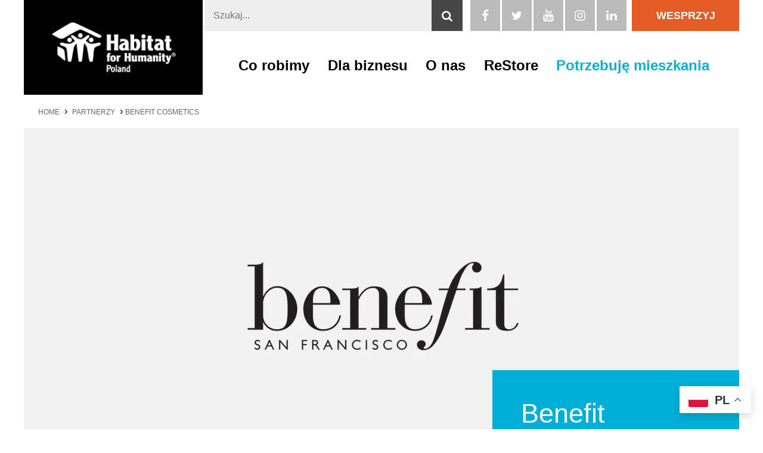

--- FILE ---
content_type: text/html; charset=UTF-8
request_url: https://habitat.pl/benefit-cosmetics/
body_size: 15626
content:
	<!doctype html>
<!--[if lt IE 7]><html class="no-js ie ie6 lt-ie9 lt-ie8 lt-ie7" lang="pl-PL"> <![endif]-->
<!--[if IE 7]><html class="no-js ie ie7 lt-ie9 lt-ie8" lang="pl-PL"> <![endif]-->
<!--[if IE 8]><html class="no-js ie ie8 lt-ie9" lang="pl-PL"> <![endif]-->
<!--[if gt IE 8]><!--><html class="no-js" lang="pl-PL"> <!--<![endif]-->
<head>
    <meta charset="UTF-8" />
    <meta name="description" content="Wspieramy niezamożne osoby, które nie mają gdzie mieszkać lub mieszkają w nieodpowiednich warunkach. Pomóż budować jako wolontariusz lub darczyńca!">
    <meta http-equiv="Content-Type" content="text/html; charset=UTF-8" />
    <meta http-equiv="X-UA-Compatible" content="IE=edge,chrome=1">
    <meta name="viewport" content="width=device-width, initial-scale=1.0">
    <link rel="pingback" href="https://habitat.pl/xmlrpc.php" />
    <meta name='robots' content='noindex, follow' />
	<style>img:is([sizes="auto" i], [sizes^="auto," i]) { contain-intrinsic-size: 3000px 1500px }</style>
	
	<!-- This site is optimized with the Yoast SEO plugin v26.6 - https://yoast.com/wordpress/plugins/seo/ -->
	<title>Benefit Cosmetics - Habitat for Humanity Poland</title>
	<meta property="og:locale" content="pl_PL" />
	<meta property="og:type" content="article" />
	<meta property="og:title" content="Benefit Cosmetics - Habitat for Humanity Poland" />
	<meta property="og:description" content="&nbsp; Benefit Cosmetics w ramach kampanii „Bold is beautiful” przeznaczył dochód z jednej swojej usługi wykonywanej w salonach kosmetycznych w maju na wsparcie flagowego programu naszej fundacji &#8211; Społecznej Agencji Najmu (SAN). Z finansowego wsparcia skorzystało 92 osób (w tym 36 dzieci). Jedną trzecią część beneficjentów stanowiły kobiety, w tym także samotne mamy. Trzy beneficjentki [&hellip;]" />
	<meta property="og:url" content="https://habitat.pl/benefit-cosmetics/" />
	<meta property="og:site_name" content="Habitat for Humanity Poland" />
	<meta property="article:publisher" content="https://www.facebook.com/HabitatPL" />
	<meta property="article:published_time" content="2020-10-08T12:18:45+00:00" />
	<meta property="article:modified_time" content="2022-07-21T19:05:57+00:00" />
	<meta property="og:image" content="https://habitat.pl/wp-content/uploads/2020/10/partnerzy_1_1.jpg" />
	<meta property="og:image:width" content="1200" />
	<meta property="og:image:height" content="600" />
	<meta property="og:image:type" content="image/jpeg" />
	<meta name="author" content="HelpDesk" />
	<meta name="twitter:card" content="summary_large_image" />
	<meta name="twitter:creator" content="@habitatpl" />
	<meta name="twitter:site" content="@habitatpl" />
	<meta name="twitter:label1" content="Napisane przez" />
	<meta name="twitter:data1" content="HelpDesk" />
	<meta name="twitter:label2" content="Szacowany czas czytania" />
	<meta name="twitter:data2" content="1 minuta" />
	<script type="application/ld+json" class="yoast-schema-graph">{"@context":"https://schema.org","@graph":[{"@type":"Article","@id":"https://habitat.pl/benefit-cosmetics/#article","isPartOf":{"@id":"https://habitat.pl/benefit-cosmetics/"},"author":{"name":"HelpDesk","@id":"https://habitat.pl/#/schema/person/36e8b198b16d02cb7c8bd97062dd0713"},"headline":"Benefit Cosmetics","datePublished":"2020-10-08T12:18:45+00:00","dateModified":"2022-07-21T19:05:57+00:00","mainEntityOfPage":{"@id":"https://habitat.pl/benefit-cosmetics/"},"wordCount":107,"publisher":{"@id":"https://habitat.pl/#organization"},"image":{"@id":"https://habitat.pl/benefit-cosmetics/#primaryimage"},"thumbnailUrl":"https://habitat.pl/wp-content/uploads/2020/10/partnerzy_1_1.jpg","articleSection":["Partnerzy"],"inLanguage":"pl-PL"},{"@type":"WebPage","@id":"https://habitat.pl/benefit-cosmetics/","url":"https://habitat.pl/benefit-cosmetics/","name":"Benefit Cosmetics - Habitat for Humanity Poland","isPartOf":{"@id":"https://habitat.pl/#website"},"primaryImageOfPage":{"@id":"https://habitat.pl/benefit-cosmetics/#primaryimage"},"image":{"@id":"https://habitat.pl/benefit-cosmetics/#primaryimage"},"thumbnailUrl":"https://habitat.pl/wp-content/uploads/2020/10/partnerzy_1_1.jpg","datePublished":"2020-10-08T12:18:45+00:00","dateModified":"2022-07-21T19:05:57+00:00","breadcrumb":{"@id":"https://habitat.pl/benefit-cosmetics/#breadcrumb"},"inLanguage":"pl-PL","potentialAction":[{"@type":"ReadAction","target":["https://habitat.pl/benefit-cosmetics/"]}]},{"@type":"ImageObject","inLanguage":"pl-PL","@id":"https://habitat.pl/benefit-cosmetics/#primaryimage","url":"https://habitat.pl/wp-content/uploads/2020/10/partnerzy_1_1.jpg","contentUrl":"https://habitat.pl/wp-content/uploads/2020/10/partnerzy_1_1.jpg","width":1200,"height":600},{"@type":"BreadcrumbList","@id":"https://habitat.pl/benefit-cosmetics/#breadcrumb","itemListElement":[{"@type":"ListItem","position":1,"name":"Home","item":"https://habitat.pl/"},{"@type":"ListItem","position":2,"name":"Benefit Cosmetics"}]},{"@type":"WebSite","@id":"https://habitat.pl/#website","url":"https://habitat.pl/","name":"Habitat for Humanity Poland","description":"Wspieramy niezamożne osoby, które nie mają gdzie mieszkać lub mieszkają w nieodpowiednich warunkach. Pomóż budować jako wolontariusz lub darczyńca!","publisher":{"@id":"https://habitat.pl/#organization"},"potentialAction":[{"@type":"SearchAction","target":{"@type":"EntryPoint","urlTemplate":"https://habitat.pl/?s={search_term_string}"},"query-input":{"@type":"PropertyValueSpecification","valueRequired":true,"valueName":"search_term_string"}}],"inLanguage":"pl-PL"},{"@type":"Organization","@id":"https://habitat.pl/#organization","name":"Habitat for Humanity Poland","url":"https://habitat.pl/","logo":{"@type":"ImageObject","inLanguage":"pl-PL","@id":"https://habitat.pl/#/schema/logo/image/","url":"https://habitat.pl/wp-content/uploads/2023/06/hfh_logo_hor_bl_S.png","contentUrl":"https://habitat.pl/wp-content/uploads/2023/06/hfh_logo_hor_bl_S.png","width":299,"height":162,"caption":"Habitat for Humanity Poland"},"image":{"@id":"https://habitat.pl/#/schema/logo/image/"},"sameAs":["https://www.facebook.com/HabitatPL","https://x.com/habitatpl","https://www.instagram.com/habitatforhumanitypoland","https://www.linkedin.com/company/habitat-for-humanity-poland1"]},{"@type":"Person","@id":"https://habitat.pl/#/schema/person/36e8b198b16d02cb7c8bd97062dd0713","name":"HelpDesk","image":{"@type":"ImageObject","inLanguage":"pl-PL","@id":"https://habitat.pl/#/schema/person/image/","url":"https://secure.gravatar.com/avatar/c23c1b88b00aa9c5f29221ef43acd6b5?s=96&d=mm&r=g","contentUrl":"https://secure.gravatar.com/avatar/c23c1b88b00aa9c5f29221ef43acd6b5?s=96&d=mm&r=g","caption":"HelpDesk"}}]}</script>
	<!-- / Yoast SEO plugin. -->


<link rel='dns-prefetch' href='//secure.payu.com' />
<link rel='dns-prefetch' href='//use.fontawesome.com' />
        <script type="text/javascript">
        (function() {
            document.addEventListener('DOMContentLoaded', function() {
                var images = document.querySelectorAll('img[data-wp-on-async--click]');
                for (var i = 0; i < images.length; i++) {
                    var img = images[i];
                    var attributes = img.attributes;
                    for (var j = attributes.length - 1; j >= 0; j--) {
                        var attr = attributes[j];
                        if (attr.name.indexOf('data-wp-') === 0) {
                            img.removeAttribute(attr.name);
                        }
                    }
                }
            });
            
            document.addEventListener('click', function(e) {
                var target = e.target;
                
                if (target.tagName === 'IMG' && target.hasAttribute('data-wp-on-async--click')) {
                    e.preventDefault();
                    e.stopPropagation();
                    e.stopImmediatePropagation();
                    return false;
                }
                
                if (target.tagName === 'A' && target.querySelector('img[data-wp-on-async--click]')) {
                    e.preventDefault();
                    e.stopPropagation();
                    e.stopImmediatePropagation();
                    return false;
                }
            }, true);
        })();
        </script>
        <link rel='stylesheet' id='wc-blocks-integration-css' href='https://habitat.pl/wp-content/plugins/woocommerce-subscriptions/vendor/woocommerce/subscriptions-core/build/index.css' type='text/css' media='all' />
<link rel='stylesheet' id='wp-block-library-css' href='https://habitat.pl/wp-includes/css/dist/block-library/style.min.css' type='text/css' media='all' />
<style id='font-awesome-svg-styles-default-inline-css' type='text/css'>
.svg-inline--fa {
  display: inline-block;
  height: 1em;
  overflow: visible;
  vertical-align: -.125em;
}
</style>
<link rel='stylesheet' id='font-awesome-svg-styles-css' href='https://habitat.pl/wp-content/uploads/font-awesome/v6.7.2/css/svg-with-js.css' type='text/css' media='all' />
<style id='font-awesome-svg-styles-inline-css' type='text/css'>
   .wp-block-font-awesome-icon svg::before,
   .wp-rich-text-font-awesome-icon svg::before {content: unset;}
</style>
<style id='classic-theme-styles-inline-css' type='text/css'>
/*! This file is auto-generated */
.wp-block-button__link{color:#fff;background-color:#32373c;border-radius:9999px;box-shadow:none;text-decoration:none;padding:calc(.667em + 2px) calc(1.333em + 2px);font-size:1.125em}.wp-block-file__button{background:#32373c;color:#fff;text-decoration:none}
</style>
<style id='global-styles-inline-css' type='text/css'>
:root{--wp--preset--aspect-ratio--square: 1;--wp--preset--aspect-ratio--4-3: 4/3;--wp--preset--aspect-ratio--3-4: 3/4;--wp--preset--aspect-ratio--3-2: 3/2;--wp--preset--aspect-ratio--2-3: 2/3;--wp--preset--aspect-ratio--16-9: 16/9;--wp--preset--aspect-ratio--9-16: 9/16;--wp--preset--color--black: #000000;--wp--preset--color--cyan-bluish-gray: #abb8c3;--wp--preset--color--white: #ffffff;--wp--preset--color--pale-pink: #f78da7;--wp--preset--color--vivid-red: #cf2e2e;--wp--preset--color--luminous-vivid-orange: #ff6900;--wp--preset--color--luminous-vivid-amber: #fcb900;--wp--preset--color--light-green-cyan: #7bdcb5;--wp--preset--color--vivid-green-cyan: #00d084;--wp--preset--color--pale-cyan-blue: #8ed1fc;--wp--preset--color--vivid-cyan-blue: #0693e3;--wp--preset--color--vivid-purple: #9b51e0;--wp--preset--gradient--vivid-cyan-blue-to-vivid-purple: linear-gradient(135deg,rgba(6,147,227,1) 0%,rgb(155,81,224) 100%);--wp--preset--gradient--light-green-cyan-to-vivid-green-cyan: linear-gradient(135deg,rgb(122,220,180) 0%,rgb(0,208,130) 100%);--wp--preset--gradient--luminous-vivid-amber-to-luminous-vivid-orange: linear-gradient(135deg,rgba(252,185,0,1) 0%,rgba(255,105,0,1) 100%);--wp--preset--gradient--luminous-vivid-orange-to-vivid-red: linear-gradient(135deg,rgba(255,105,0,1) 0%,rgb(207,46,46) 100%);--wp--preset--gradient--very-light-gray-to-cyan-bluish-gray: linear-gradient(135deg,rgb(238,238,238) 0%,rgb(169,184,195) 100%);--wp--preset--gradient--cool-to-warm-spectrum: linear-gradient(135deg,rgb(74,234,220) 0%,rgb(151,120,209) 20%,rgb(207,42,186) 40%,rgb(238,44,130) 60%,rgb(251,105,98) 80%,rgb(254,248,76) 100%);--wp--preset--gradient--blush-light-purple: linear-gradient(135deg,rgb(255,206,236) 0%,rgb(152,150,240) 100%);--wp--preset--gradient--blush-bordeaux: linear-gradient(135deg,rgb(254,205,165) 0%,rgb(254,45,45) 50%,rgb(107,0,62) 100%);--wp--preset--gradient--luminous-dusk: linear-gradient(135deg,rgb(255,203,112) 0%,rgb(199,81,192) 50%,rgb(65,88,208) 100%);--wp--preset--gradient--pale-ocean: linear-gradient(135deg,rgb(255,245,203) 0%,rgb(182,227,212) 50%,rgb(51,167,181) 100%);--wp--preset--gradient--electric-grass: linear-gradient(135deg,rgb(202,248,128) 0%,rgb(113,206,126) 100%);--wp--preset--gradient--midnight: linear-gradient(135deg,rgb(2,3,129) 0%,rgb(40,116,252) 100%);--wp--preset--font-size--small: 13px;--wp--preset--font-size--medium: 20px;--wp--preset--font-size--large: 36px;--wp--preset--font-size--x-large: 42px;--wp--preset--font-family--inter: "Inter", sans-serif;--wp--preset--font-family--cardo: Cardo;--wp--preset--spacing--20: 0.44rem;--wp--preset--spacing--30: 0.67rem;--wp--preset--spacing--40: 1rem;--wp--preset--spacing--50: 1.5rem;--wp--preset--spacing--60: 2.25rem;--wp--preset--spacing--70: 3.38rem;--wp--preset--spacing--80: 5.06rem;--wp--preset--shadow--natural: 6px 6px 9px rgba(0, 0, 0, 0.2);--wp--preset--shadow--deep: 12px 12px 50px rgba(0, 0, 0, 0.4);--wp--preset--shadow--sharp: 6px 6px 0px rgba(0, 0, 0, 0.2);--wp--preset--shadow--outlined: 6px 6px 0px -3px rgba(255, 255, 255, 1), 6px 6px rgba(0, 0, 0, 1);--wp--preset--shadow--crisp: 6px 6px 0px rgba(0, 0, 0, 1);}:where(.is-layout-flex){gap: 0.5em;}:where(.is-layout-grid){gap: 0.5em;}body .is-layout-flex{display: flex;}.is-layout-flex{flex-wrap: wrap;align-items: center;}.is-layout-flex > :is(*, div){margin: 0;}body .is-layout-grid{display: grid;}.is-layout-grid > :is(*, div){margin: 0;}:where(.wp-block-columns.is-layout-flex){gap: 2em;}:where(.wp-block-columns.is-layout-grid){gap: 2em;}:where(.wp-block-post-template.is-layout-flex){gap: 1.25em;}:where(.wp-block-post-template.is-layout-grid){gap: 1.25em;}.has-black-color{color: var(--wp--preset--color--black) !important;}.has-cyan-bluish-gray-color{color: var(--wp--preset--color--cyan-bluish-gray) !important;}.has-white-color{color: var(--wp--preset--color--white) !important;}.has-pale-pink-color{color: var(--wp--preset--color--pale-pink) !important;}.has-vivid-red-color{color: var(--wp--preset--color--vivid-red) !important;}.has-luminous-vivid-orange-color{color: var(--wp--preset--color--luminous-vivid-orange) !important;}.has-luminous-vivid-amber-color{color: var(--wp--preset--color--luminous-vivid-amber) !important;}.has-light-green-cyan-color{color: var(--wp--preset--color--light-green-cyan) !important;}.has-vivid-green-cyan-color{color: var(--wp--preset--color--vivid-green-cyan) !important;}.has-pale-cyan-blue-color{color: var(--wp--preset--color--pale-cyan-blue) !important;}.has-vivid-cyan-blue-color{color: var(--wp--preset--color--vivid-cyan-blue) !important;}.has-vivid-purple-color{color: var(--wp--preset--color--vivid-purple) !important;}.has-black-background-color{background-color: var(--wp--preset--color--black) !important;}.has-cyan-bluish-gray-background-color{background-color: var(--wp--preset--color--cyan-bluish-gray) !important;}.has-white-background-color{background-color: var(--wp--preset--color--white) !important;}.has-pale-pink-background-color{background-color: var(--wp--preset--color--pale-pink) !important;}.has-vivid-red-background-color{background-color: var(--wp--preset--color--vivid-red) !important;}.has-luminous-vivid-orange-background-color{background-color: var(--wp--preset--color--luminous-vivid-orange) !important;}.has-luminous-vivid-amber-background-color{background-color: var(--wp--preset--color--luminous-vivid-amber) !important;}.has-light-green-cyan-background-color{background-color: var(--wp--preset--color--light-green-cyan) !important;}.has-vivid-green-cyan-background-color{background-color: var(--wp--preset--color--vivid-green-cyan) !important;}.has-pale-cyan-blue-background-color{background-color: var(--wp--preset--color--pale-cyan-blue) !important;}.has-vivid-cyan-blue-background-color{background-color: var(--wp--preset--color--vivid-cyan-blue) !important;}.has-vivid-purple-background-color{background-color: var(--wp--preset--color--vivid-purple) !important;}.has-black-border-color{border-color: var(--wp--preset--color--black) !important;}.has-cyan-bluish-gray-border-color{border-color: var(--wp--preset--color--cyan-bluish-gray) !important;}.has-white-border-color{border-color: var(--wp--preset--color--white) !important;}.has-pale-pink-border-color{border-color: var(--wp--preset--color--pale-pink) !important;}.has-vivid-red-border-color{border-color: var(--wp--preset--color--vivid-red) !important;}.has-luminous-vivid-orange-border-color{border-color: var(--wp--preset--color--luminous-vivid-orange) !important;}.has-luminous-vivid-amber-border-color{border-color: var(--wp--preset--color--luminous-vivid-amber) !important;}.has-light-green-cyan-border-color{border-color: var(--wp--preset--color--light-green-cyan) !important;}.has-vivid-green-cyan-border-color{border-color: var(--wp--preset--color--vivid-green-cyan) !important;}.has-pale-cyan-blue-border-color{border-color: var(--wp--preset--color--pale-cyan-blue) !important;}.has-vivid-cyan-blue-border-color{border-color: var(--wp--preset--color--vivid-cyan-blue) !important;}.has-vivid-purple-border-color{border-color: var(--wp--preset--color--vivid-purple) !important;}.has-vivid-cyan-blue-to-vivid-purple-gradient-background{background: var(--wp--preset--gradient--vivid-cyan-blue-to-vivid-purple) !important;}.has-light-green-cyan-to-vivid-green-cyan-gradient-background{background: var(--wp--preset--gradient--light-green-cyan-to-vivid-green-cyan) !important;}.has-luminous-vivid-amber-to-luminous-vivid-orange-gradient-background{background: var(--wp--preset--gradient--luminous-vivid-amber-to-luminous-vivid-orange) !important;}.has-luminous-vivid-orange-to-vivid-red-gradient-background{background: var(--wp--preset--gradient--luminous-vivid-orange-to-vivid-red) !important;}.has-very-light-gray-to-cyan-bluish-gray-gradient-background{background: var(--wp--preset--gradient--very-light-gray-to-cyan-bluish-gray) !important;}.has-cool-to-warm-spectrum-gradient-background{background: var(--wp--preset--gradient--cool-to-warm-spectrum) !important;}.has-blush-light-purple-gradient-background{background: var(--wp--preset--gradient--blush-light-purple) !important;}.has-blush-bordeaux-gradient-background{background: var(--wp--preset--gradient--blush-bordeaux) !important;}.has-luminous-dusk-gradient-background{background: var(--wp--preset--gradient--luminous-dusk) !important;}.has-pale-ocean-gradient-background{background: var(--wp--preset--gradient--pale-ocean) !important;}.has-electric-grass-gradient-background{background: var(--wp--preset--gradient--electric-grass) !important;}.has-midnight-gradient-background{background: var(--wp--preset--gradient--midnight) !important;}.has-small-font-size{font-size: var(--wp--preset--font-size--small) !important;}.has-medium-font-size{font-size: var(--wp--preset--font-size--medium) !important;}.has-large-font-size{font-size: var(--wp--preset--font-size--large) !important;}.has-x-large-font-size{font-size: var(--wp--preset--font-size--x-large) !important;}
:where(.wp-block-post-template.is-layout-flex){gap: 1.25em;}:where(.wp-block-post-template.is-layout-grid){gap: 1.25em;}
:where(.wp-block-columns.is-layout-flex){gap: 2em;}:where(.wp-block-columns.is-layout-grid){gap: 2em;}
:root :where(.wp-block-pullquote){font-size: 1.5em;line-height: 1.6;}
</style>
<link rel='stylesheet' id='woocommerce-layout-css' href='https://habitat.pl/wp-content/plugins/woocommerce/assets/css/woocommerce-layout.css' type='text/css' media='all' />
<link rel='stylesheet' id='woocommerce-smallscreen-css' href='https://habitat.pl/wp-content/plugins/woocommerce/assets/css/woocommerce-smallscreen.css' type='text/css' media='only screen and (max-width: 768px)' />
<link rel='stylesheet' id='woocommerce-general-css' href='https://habitat.pl/wp-content/plugins/woocommerce/assets/css/woocommerce.css' type='text/css' media='all' />
<style id='woocommerce-inline-inline-css' type='text/css'>
.woocommerce form .form-row .required { visibility: visible; }
</style>
<link rel='stylesheet' id='brands-styles-css' href='https://habitat.pl/wp-content/plugins/woocommerce/assets/css/brands.css' type='text/css' media='all' />
<link rel='stylesheet' id='habitat-featherlight-style-css' href='https://habitat.pl/wp-content/themes/habitat_new2/dist/css/vendor/featherlight.min.css' type='text/css' media='all' />
<link rel='stylesheet' id='habitat-style-css' href='https://habitat.pl/wp-content/themes/habitat_new2/dist/css/style.min.css' type='text/css' media='all' />
<link rel='stylesheet' id='font-awesome-official-css' href='https://use.fontawesome.com/releases/v6.7.2/css/all.css' type='text/css' media='all' integrity="sha384-nRgPTkuX86pH8yjPJUAFuASXQSSl2/bBUiNV47vSYpKFxHJhbcrGnmlYpYJMeD7a" crossorigin="anonymous" />
<link rel='stylesheet' id='payu-secure-form-style-css' href='https://habitat.pl/wp-content/plugins/woocommerce-gateway-payu-pl/assets/css/secure_form.css' type='text/css' media='all' />
<link rel='stylesheet' id='payu-blik-field-styles-css' href='https://habitat.pl/wp-content/plugins/woocommerce-gateway-payu-pl/assets/css/blik_field.css' type='text/css' media='all' />
<link rel='stylesheet' id='fancybox-css' href='https://habitat.pl/wp-content/plugins/easy-fancybox/fancybox/2.2.0/jquery.fancybox.min.css' type='text/css' media='screen' />
<link rel='stylesheet' id='hurrytimer-css' href='https://habitat.pl/wp-content/uploads/hurrytimer/css/4c4c0045d264f47f.css' type='text/css' media='all' />
<link rel='stylesheet' id='woocommerce-nyp-css' href='https://habitat.pl/wp-content/plugins/woocommerce-name-your-price/assets/css/frontend/name-your-price.min.css' type='text/css' media='all' />
<link rel='stylesheet' id='font-awesome-official-v4shim-css' href='https://use.fontawesome.com/releases/v6.7.2/css/v4-shims.css' type='text/css' media='all' integrity="sha384-npPMK6zwqNmU3qyCCxEcWJkLBNYxEFM1nGgSoAWuCCXqVVz0cvwKEMfyTNkOxM2N" crossorigin="anonymous" />
<!--n2css--><!--n2js--><script type="text/javascript" src="https://habitat.pl/wp-includes/js/jquery/jquery.min.js" id="jquery-core-js"></script>
<script type="text/javascript" src="https://habitat.pl/wp-includes/js/jquery/jquery-migrate.min.js" id="jquery-migrate-js"></script>
<script type="text/javascript" id="integration-with-salesforce-public-js-extra">
/* <![CDATA[ */
var ajax_data_public = {"crm":"salesforce","ajax_url":"https:\/\/habitat.pl\/wp-admin\/admin-ajax.php","ajax_action":"mwb_woo_salesforce_ajax_public","ajax_nonce":"40791bde62"};
/* ]]> */
</script>
<script type="text/javascript" src="https://habitat.pl/wp-content/plugins/integration-with-salesforce/public/js/integration-with-salesforce-public.js" id="integration-with-salesforce-public-js"></script>
<script type="text/javascript" src="https://habitat.pl/wp-content/plugins/woocommerce/assets/js/jquery-blockui/jquery.blockUI.min.js" id="wc-jquery-blockui-js" defer="defer" data-wp-strategy="defer"></script>
<script type="text/javascript" id="wc-add-to-cart-js-extra">
/* <![CDATA[ */
var wc_add_to_cart_params = {"ajax_url":"\/wp-admin\/admin-ajax.php","wc_ajax_url":"\/?wc-ajax=%%endpoint%%","i18n_view_cart":"Zobacz koszyk","cart_url":"https:\/\/habitat.pl\/zamowienie\/","is_cart":"","cart_redirect_after_add":"yes"};
/* ]]> */
</script>
<script type="text/javascript" src="https://habitat.pl/wp-content/plugins/woocommerce/assets/js/frontend/add-to-cart.min.js" id="wc-add-to-cart-js" defer="defer" data-wp-strategy="defer"></script>
<script type="text/javascript" src="https://habitat.pl/wp-content/plugins/woocommerce/assets/js/js-cookie/js.cookie.min.js" id="wc-js-cookie-js" defer="defer" data-wp-strategy="defer"></script>
<script type="text/javascript" id="woocommerce-js-extra">
/* <![CDATA[ */
var woocommerce_params = {"ajax_url":"\/wp-admin\/admin-ajax.php","wc_ajax_url":"\/?wc-ajax=%%endpoint%%","i18n_password_show":"Poka\u017c has\u0142o","i18n_password_hide":"Ukryj has\u0142o"};
/* ]]> */
</script>
<script type="text/javascript" src="https://habitat.pl/wp-content/plugins/woocommerce/assets/js/frontend/woocommerce.min.js" id="woocommerce-js" defer="defer" data-wp-strategy="defer"></script>
<script type="text/javascript" src="https://secure.payu.com/javascript/sdk" id="payu-secure-form-sdk-js"></script>
<link rel="https://api.w.org/" href="https://habitat.pl/wp-json/" /><link rel="alternate" title="JSON" type="application/json" href="https://habitat.pl/wp-json/wp/v2/posts/4540" /><link rel="alternate" title="oEmbed (JSON)" type="application/json+oembed" href="https://habitat.pl/wp-json/oembed/1.0/embed?url=https%3A%2F%2Fhabitat.pl%2Fbenefit-cosmetics%2F" />
<link rel="alternate" title="oEmbed (XML)" type="text/xml+oembed" href="https://habitat.pl/wp-json/oembed/1.0/embed?url=https%3A%2F%2Fhabitat.pl%2Fbenefit-cosmetics%2F&#038;format=xml" />
<!-- Cookiebot Consent -->
<script id="Cookiebot" src="https://consent.cookiebot.com/uc.js" data-cbid="6532c762-6afd-4093-84ba-bd15fafa89df" data-blockingmode="auto" type="text/javascript"></script>
<!-- Cookiebot Consent -->

<!-- Google Consent Mode -->
<script data-cookieconsent="ignore">
window.dataLayer = window.dataLayer || [];
function gtag() {
dataLayer.push(arguments)
}
gtag("consent", "default", {
ad_personalization: "denied",
ad_storage: "denied",
ad_user_data: "denied",
analytics_storage: "denied",
functionality_storage: "denied",
personalization_storage: "denied",
security_storage: "granted",
wait_for_update: 500
});
gtag("set", "ads_data_redaction", true);
</script>
<!-- End Google Consent Mode-->

<!-- Google Tag Manager -->
<script data-cookieconsent="ignore">
(function(w,d,s,l,i){w[l]=w[l]||[];w[l].push({'gtm.start':
new Date().getTime(),event:'gtm.js'});var f=d.getElementsByTagName(s)[0],
j=d.createElement(s),dl=l!='dataLayer'?'&l='+l:'';j.async=true;j.src=
'https://www.googletagmanager.com/gtm.js?id='+i+dl;f.parentNode.insertBefore(j,f);
})(window,document,'script','dataLayer','GTM-WBHCRDD');</script>
<!-- End Google Tag Manager -->

<!-- Meta Pixel Code -->
<script>
!function(f,b,e,v,n,t,s)
{if(f.fbq)return;n=f.fbq=function(){n.callMethod?
n.callMethod.apply(n,arguments):n.queue.push(arguments)};
if(!f._fbq)f._fbq=n;n.push=n;n.loaded=!0;n.version='2.0';
n.queue=[];t=b.createElement(e);t.async=!0;
t.src=v;s=b.getElementsByTagName(e)[0];
s.parentNode.insertBefore(t,s)}(window, document,'script',
'https://connect.facebook.net/en_US/fbevents.js');
fbq('init', '920729829237157');
fbq('track', 'PageView');
</script>
<noscript><img height="1" width="1" style="display:none"
src="https://www.facebook.com/tr?id=920729829237157&ev=PageView&noscript=1"
/></noscript>
<!-- End Meta Pixel Code -->
	<noscript><style>.woocommerce-product-gallery{ opacity: 1 !important; }</style></noscript>
	<link rel="alternate" type="application/rss+xml" title="Habitat for Humanity Poland &raquo; Kanał z wpisami" href="https://habitat.pl/feed/" />
<style class='wp-fonts-local' type='text/css'>
@font-face{font-family:Inter;font-style:normal;font-weight:300 900;font-display:fallback;src:url('https://habitat.pl/wp-content/plugins/woocommerce/assets/fonts/Inter-VariableFont_slnt,wght.woff2') format('woff2');font-stretch:normal;}
@font-face{font-family:Cardo;font-style:normal;font-weight:400;font-display:fallback;src:url('https://habitat.pl/wp-content/plugins/woocommerce/assets/fonts/cardo_normal_400.woff2') format('woff2');}
</style>
<link rel="icon" href="https://habitat.pl/wp-content/uploads/2020/04/cropped-favicon_main-1-32x32.png" sizes="32x32" />
<link rel="icon" href="https://habitat.pl/wp-content/uploads/2020/04/cropped-favicon_main-1-192x192.png" sizes="192x192" />
<link rel="apple-touch-icon" href="https://habitat.pl/wp-content/uploads/2020/04/cropped-favicon_main-1-180x180.png" />
<meta name="msapplication-TileImage" content="https://habitat.pl/wp-content/uploads/2020/04/cropped-favicon_main-1-270x270.png" />

		</head>

<body data-rsssl=1 class="post-template-default single single-post postid-4540 single-format-standard theme-habitat_new2 ml-lightbox-included woocommerce-no-js metaslider-plugin modula-best-grid-gallery l-center" data-template="base.twig">

		
			
<header role="banner" class="header">
	<div class="header__left">
		
<div class="site-logo ">
	<a class="site-logo__link" href="https://habitat.pl" rel="home">
			<img src="https://habitat.pl/wp-content/uploads/2017/12/hfh_logo_hor_w_S.png" class="site-logo__img" alt="Habitat for Humanity Poland">
		</a>
</div>
	</div>

	<div class="header__mobile">
		
<ul class="mobile-bar">
	<li class="mobile-bar__item">
		<a data-toggle-class="menu-is-visible" data-target=".js-m-dropdown" href="#header-m-dropdown" class="btn mobile-bar__btn mobile-bar__btn--bars">
			<span class="icon icon-bars"><svg aria-hidden="true" xmlns="http://www.w3.org/2000/svg" width="17.14" height="14.29" viewBox="0 0 17.14 14.29"><path class="icon-bars__bars" d="M17.14 12.14v1.43a.72.72 0 01-.71.71H.71a.69.69 0 01-.5-.21.69.69 0 01-.21-.5v-1.43a.69.69 0 01.21-.5.69.69 0 01.5-.21h15.72a.72.72 0 01.71.71zm0-5.71v1.43a.72.72 0 01-.71.71H.71a.69.69 0 01-.5-.21.69.69 0 01-.21-.5V6.43a.69.69 0 01.21-.5.69.69 0 01.5-.21h15.72a.72.72 0 01.71.71zm0-5.72v1.43a.69.69 0 01-.21.5.69.69 0 01-.5.21H.71a.69.69 0 01-.5-.21.69.69 0 01-.21-.5V.71a.69.69 0 01.21-.5.69.69 0 01.5-.21h15.72a.69.69 0 01.5.21.69.69 0 01.21.5z"/><path class="icon-bars__x" d="M15.2 11.18a1 1 0 01-.31.76l-1.52 1.52a1.08 1.08 0 01-1.52 0l-3.28-3.28-3.28 3.28a1.08 1.08 0 01-1.52 0l-1.52-1.52a1.08 1.08 0 010-1.52l3.29-3.28-3.29-3.28a1 1 0 01-.31-.76 1 1 0 01.31-.76L3.77.83a1.08 1.08 0 011.52 0l3.28 3.28L11.85.83a1.08 1.08 0 011.52 0l1.52 1.52a1 1 0 01.31.76 1 1 0 01-.31.76l-3.28 3.27 3.28 3.28a1 1 0 01.31.76z"/></svg></span>
			<span class="mobile-bar__text">Menu</span>
		</a>
	</li>

	<li class="mobile-bar__item">
		<a data-toggle-class="search-is-visible" data-target=".js-m-dropdown" href="#header-m-dropdown" class="btn mobile-bar__btn mobile-bar__btn--search">
			<span class="icon icon-search"><svg xmlns="http://www.w3.org/2000/svg" width="26" height="28" viewBox="0 0 26 28"><path d="M18 13c0-3.859-3.141-7-7-7s-7 3.141-7 7 3.141 7 7 7 7-3.141 7-7zm8 13c0 1.094-.906 2-2 2a1.96 1.96 0 01-1.406-.594l-5.359-5.344a10.971 10.971 0 01-6.234 1.937c-6.078 0-11-4.922-11-11s4.922-11 11-11 11 4.922 11 11c0 2.219-.672 4.406-1.937 6.234l5.359 5.359c.359.359.578.875.578 1.406z"/></svg></span>
			<span class="mobile-bar__text">Search</span>
		</a>
	</li>

			<li class="mobile-bar__item">
			<a href="https://habitat.pl/przekaz-darowizne/" class="btn mobile-bar__btn mobile-bar__btn--heart">
				<span class="icon icon-heart"><svg xmlns="http://www.w3.org/2000/svg" width="28" height="28" viewBox="0 0 28 28"><path d="M26 9.312c0-4.391-2.969-5.313-5.469-5.313-2.328 0-4.953 2.516-5.766 3.484-.375.453-1.156.453-1.531 0-.812-.969-3.437-3.484-5.766-3.484-2.5 0-5.469.922-5.469 5.313 0 2.859 2.891 5.516 2.922 5.547l9.078 8.75 9.063-8.734C23.109 14.828 26 12.172 26 9.312zm2 0c0 3.75-3.437 6.891-3.578 7.031l-9.734 9.375c-.187.187-.438.281-.688.281s-.5-.094-.688-.281l-9.75-9.406c-.125-.109-3.563-3.25-3.563-7 0-4.578 2.797-7.313 7.469-7.313 2.734 0 5.297 2.156 6.531 3.375 1.234-1.219 3.797-3.375 6.531-3.375 4.672 0 7.469 2.734 7.469 7.313z"/></svg></span>
				<span class="mobile-bar__text">Wesprzyj</span>
			</a>
		</li>
	
	</ul>
	</div>

	<div class="header__right js-m-dropdown" id="header-m-dropdown">
		<div class="header__top-bar">
			<div class="header__search js-header-search" id="site-search">
				
<form class="site-search" action="https://habitat.pl">
	<div class="site-search__group">
		<label class="visually-hidden" for="site-search-input">Szukaj...</label>
		<input class="site-search__input" value="" placeholder="Szukaj..." required id="site-search-input" type="search" name="s">
	</div>

	<button class="site-search__btn btn" type="submit">
		<span class="icon icon-search"><svg xmlns="http://www.w3.org/2000/svg" width="26" height="28" viewBox="0 0 26 28"><path d="M18 13c0-3.859-3.141-7-7-7s-7 3.141-7 7 3.141 7 7 7 7-3.141 7-7zm8 13c0 1.094-.906 2-2 2a1.96 1.96 0 01-1.406-.594l-5.359-5.344a10.971 10.971 0 01-6.234 1.937c-6.078 0-11-4.922-11-11s4.922-11 11-11 11 4.922 11 11c0 2.219-.672 4.406-1.937 6.234l5.359 5.359c.359.359.578.875.578 1.406z"/></svg></span>
		<span class="visually-hidden">Szukaj...</span>
	</button>
</form>
			</div>

			<div class="header__social">
				

	
	<div class="social-bar  ">
		<button data-toggle-class="is-visible" data-target=".js-social-bar" class="btn social-bar__btn">
			<span class="icon icon-share"><svg xmlns="http://www.w3.org/2000/svg" width="24" height="28" viewBox="0 0 24 28"><path d="M19 16c2.766 0 5 2.234 5 5s-2.234 5-5 5-5-2.234-5-5a6.3 6.3 0 01.031-.531l-5.625-2.812A4.994 4.994 0 010 14.001a4.994 4.994 0 018.406-3.656l5.625-2.812A5.907 5.907 0 0114 7.002c0-2.766 2.234-5 5-5s5 2.234 5 5a4.994 4.994 0 01-8.406 3.656L9.969 13.47c.016.172.031.359.031.531s-.016.359-.031.531l5.625 2.812A5.005 5.005 0 0119 16z"/></svg></span>
		</button>

		<div class="social-bar__container">
			<div class="social-bar__wrapper js-social-bar">
				<ul class="social-bar__list">
					
													<li class="social-bar__item">
								<a class="social-bar__link social-bar__link--facebook" href="https://www.facebook.com/HabitatPL/" target="_blank" rel="noopener noreferrer">
									<span class="icon icon-facebook"><svg xmlns="http://www.w3.org/2000/svg" width="16" height="28" viewBox="0 0 16 28"><path d="M14.984.187v4.125h-2.453c-1.922 0-2.281.922-2.281 2.25v2.953h4.578l-.609 4.625H10.25v11.859H5.469V14.14H1.485V9.515h3.984V6.109C5.469 2.156 7.891 0 11.422 0c1.687 0 3.141.125 3.563.187z"/></svg></span>
								</a>
							</li>
											
													<li class="social-bar__item">
								<a class="social-bar__link social-bar__link--twitter" href="https://twitter.com/habitatpl" target="_blank" rel="noopener noreferrer">
									<span class="icon icon-twitter"><svg xmlns="http://www.w3.org/2000/svg" width="26" height="28" viewBox="0 0 26 28"><path d="M25.312 6.375a10.85 10.85 0 01-2.531 2.609c.016.219.016.438.016.656 0 6.672-5.078 14.359-14.359 14.359-2.859 0-5.516-.828-7.75-2.266.406.047.797.063 1.219.063 2.359 0 4.531-.797 6.266-2.156a5.056 5.056 0 01-4.719-3.5c.313.047.625.078.953.078.453 0 .906-.063 1.328-.172a5.048 5.048 0 01-4.047-4.953v-.063a5.093 5.093 0 002.281.641 5.044 5.044 0 01-2.25-4.203c0-.938.25-1.797.688-2.547a14.344 14.344 0 0010.406 5.281 5.708 5.708 0 01-.125-1.156 5.045 5.045 0 015.047-5.047 5.03 5.03 0 013.687 1.594 9.943 9.943 0 003.203-1.219 5.032 5.032 0 01-2.219 2.781c1.016-.109 2-.391 2.906-.781z"/></svg></span>
								</a>
							</li>
											
													<li class="social-bar__item">
								<a class="social-bar__link social-bar__link--youtube" href="https://www.youtube.com/channel/UCxGiVP--I6r4jkoAEibYyrA" target="_blank" rel="noopener noreferrer">
									<span class="icon icon-youtube"><svg xmlns="http://www.w3.org/2000/svg" width="24" height="28" viewBox="0 0 24 28"><path d="M15.172 19.437v3.297c0 .703-.203 1.047-.609 1.047-.234 0-.469-.109-.703-.344v-4.703c.234-.234.469-.344.703-.344.406 0 .609.359.609 1.047zm5.281.016v.719h-1.406v-.719c0-.703.234-1.062.703-1.062s.703.359.703 1.062zM5.359 16.047h1.672v-1.469H2.156v1.469h1.641v8.891H5.36v-8.891zm4.5 8.891h1.391v-7.719H9.859v5.906c-.313.438-.609.656-.891.656-.187 0-.297-.109-.328-.328-.016-.047-.016-.219-.016-.547v-5.688H7.233v6.109c0 .547.047.906.125 1.141.125.391.453.578.906.578.5 0 1.031-.313 1.594-.953v.844zm6.703-2.313v-3.078c0-.719-.031-1.234-.141-1.547-.172-.578-.562-.875-1.109-.875-.516 0-1 .281-1.453.844v-3.391h-1.391v10.359h1.391v-.75c.469.578.953.859 1.453.859.547 0 .938-.297 1.109-.859.109-.328.141-.844.141-1.563zm5.282-.156v-.203h-1.422c0 .562-.016.875-.031.953-.078.375-.281.562-.625.562-.484 0-.719-.359-.719-1.078v-1.359h2.797v-1.609c0-.828-.141-1.422-.422-1.813-.406-.531-.953-.797-1.656-.797-.719 0-1.266.266-1.672.797-.297.391-.438.984-.438 1.813v2.703c0 .828.156 1.437.453 1.813.406.531.953.797 1.687.797s1.313-.281 1.687-.828a1.8 1.8 0 00.328-.844c.031-.141.031-.453.031-.906zm-9.5-14.266V4.922c0-.719-.203-1.078-.672-1.078-.453 0-.672.359-.672 1.078v3.281c0 .719.219 1.094.672 1.094.469 0 .672-.375.672-1.094zm11.234 11.735c0 1.797-.016 3.719-.406 5.469-.297 1.234-1.297 2.141-2.5 2.266-2.875.328-5.781.328-8.672.328s-5.797 0-8.672-.328c-1.203-.125-2.219-1.031-2.5-2.266-.406-1.75-.406-3.672-.406-5.469 0-1.813.016-3.719.406-5.469.297-1.234 1.297-2.141 2.516-2.281 2.859-.313 5.766-.313 8.656-.313s5.797 0 8.672.313c1.203.141 2.219 1.047 2.5 2.281.406 1.75.406 3.656.406 5.469zM7.984 0h1.594L7.687 6.234v4.234H6.124V6.234c-.141-.766-.453-1.859-.953-3.313-.344-.969-.688-1.953-1.016-2.922h1.656L6.92 4.108zm5.782 5.203v2.734c0 .828-.141 1.453-.438 1.844-.391.531-.938.797-1.656.797-.703 0-1.25-.266-1.641-.797-.297-.406-.438-1.016-.438-1.844V5.203c0-.828.141-1.437.438-1.828.391-.531.938-.797 1.641-.797.719 0 1.266.266 1.656.797.297.391.438 1 .438 1.828zM19 2.672v7.797h-1.422V9.61c-.562.656-1.094.969-1.609.969-.453 0-.781-.187-.922-.578-.078-.234-.125-.609-.125-1.172V2.673h1.422v5.734c0 .328 0 .516.016.547.031.219.141.344.328.344.281 0 .578-.219.891-.672V2.673h1.422z"/></svg></span>
								</a>
							</li>
											
													<li class="social-bar__item">
								<a class="social-bar__link social-bar__link--instagram" href="https://www.instagram.com/habitatforhumanitypoland/" target="_blank" rel="noopener noreferrer">
									<span class="icon icon-instagram"><svg xmlns="http://www.w3.org/2000/svg" width="24" height="28" viewBox="0 0 24 28"><path d="M16 14c0-2.203-1.797-4-4-4s-4 1.797-4 4 1.797 4 4 4 4-1.797 4-4zm2.156 0c0 3.406-2.75 6.156-6.156 6.156S5.844 17.406 5.844 14 8.594 7.844 12 7.844s6.156 2.75 6.156 6.156zm1.688-6.406c0 .797-.641 1.437-1.437 1.437S16.97 8.39 16.97 7.594s.641-1.437 1.437-1.437 1.437.641 1.437 1.437zM12 4.156c-1.75 0-5.5-.141-7.078.484-.547.219-.953.484-1.375.906s-.688.828-.906 1.375c-.625 1.578-.484 5.328-.484 7.078s-.141 5.5.484 7.078c.219.547.484.953.906 1.375s.828.688 1.375.906c1.578.625 5.328.484 7.078.484s5.5.141 7.078-.484c.547-.219.953-.484 1.375-.906s.688-.828.906-1.375c.625-1.578.484-5.328.484-7.078s.141-5.5-.484-7.078c-.219-.547-.484-.953-.906-1.375s-.828-.688-1.375-.906C17.5 4.015 13.75 4.156 12 4.156zM24 14c0 1.656.016 3.297-.078 4.953-.094 1.922-.531 3.625-1.937 5.031s-3.109 1.844-5.031 1.937c-1.656.094-3.297.078-4.953.078s-3.297.016-4.953-.078c-1.922-.094-3.625-.531-5.031-1.937S.173 20.875.08 18.953C-.014 17.297.002 15.656.002 14s-.016-3.297.078-4.953c.094-1.922.531-3.625 1.937-5.031s3.109-1.844 5.031-1.937c1.656-.094 3.297-.078 4.953-.078s3.297-.016 4.953.078c1.922.094 3.625.531 5.031 1.937s1.844 3.109 1.937 5.031C24.016 10.703 24 12.344 24 14z"/></svg></span>
								</a>
							</li>
											
													<li class="social-bar__item">
								<a class="social-bar__link social-bar__link--linkedin" href="https://www.linkedin.com/company/habitat-for-humanity-poland1" target="_blank" rel="noopener noreferrer">
									<span class="icon icon-linkedin"><svg xmlns="http://www.w3.org/2000/svg" width="24" height="28" viewBox="0 0 24 28"><path d="M5.453 9.766V25.25H.297V9.766h5.156zm.328-4.782c.016 1.484-1.109 2.672-2.906 2.672h-.031C1.11 7.656 0 6.468 0 4.984c0-1.516 1.156-2.672 2.906-2.672 1.766 0 2.859 1.156 2.875 2.672zM24 16.375v8.875h-5.141v-8.281c0-2.078-.75-3.5-2.609-3.5-1.422 0-2.266.953-2.641 1.875-.125.344-.172.797-.172 1.266v8.641H8.296c.063-14.031 0-15.484 0-15.484h5.141v2.25h-.031c.672-1.062 1.891-2.609 4.672-2.609 3.391 0 5.922 2.219 5.922 6.969z"/></svg></span>
								</a>
							</li>
															</ul>
			</div>
		</div>
	</div>
			</div>
							<div class="header__donate">
					<a class="btn btn--donate header__btn" href="https://habitat.pl/przekaz-darowizne/">Wesprzyj</a>
				</div>
			
					</div>

		<div class="header__nav">
			

<nav class="main-menu" id="js-main-menu">
	<ul class="main-menu__list">
																																																																																																																
									<li class="main-menu__item js-main-menu-item main-menu__item--top main-menu__relative">
				<div class="main-menu__link-wrapper">
					<a class="main-menu__link js-main-menu-link" href="">Co robimy</a>

											<button class="main-menu__expand-sublist js-main-menu-expand-sublist" title="Expand submenu">
							<span class="main-menu__expand-sublist-icon"></span>
						</button>
									</div>

													<div class="main-menu__container">
													<div class="main-menu__sub-list">
							<ul class="main-menu__sub-list-2">
						
															<li class="main-menu__item--last">
																			<a class="main-menu__link-max" href="https://habitat.pl/aktualnosci/">Aktualności</a>
									
																										</li>
															<li class="main-menu__item--last">
																			<a class="main-menu__link-max" href="https://habitat.pl/nasze-programy/">Nasze programy</a>
									
																										</li>
															<li class="main-menu__item--last">
																			<a class="main-menu__link-max" href="https://habitat.pl/rzecznictwo/">Rzecznictwo – Działania na rzecz zmian systemowych</a>
									
																										</li>
															<li class="main-menu__item--last">
																			<a class="main-menu__link-max" href="https://habitat.pl/pustostany/">Zmieniamy pustostany w domy</a>
									
																										</li>
															<li class="main-menu__item--last">
																			<a class="main-menu__link-max" href="https://habitat.pl/wynajmij-z-kdd/">Wynajmij mieszkanie potrzebującym</a>
									
																										</li>
															<li class="main-menu__item--last">
																			<a class="main-menu__link-max" href="https://habitat.pl/restore">Centrum ReStore</a>
									
																										</li>
															<li class="main-menu__item--last">
																			<a class="main-menu__link-max" href="https://habitat.pl/wlacz-sie/">Wolontariat</a>
									
																										</li>
															<li class="main-menu__item--last">
																			<a class="main-menu__link-max" href="https://habitat.pl/publikacje/">Publikacje</a>
									
																										</li>
															<li class="main-menu__item--last">
																			<a class="main-menu__link-max" href="https://habitat.pl/historie-rodzin/">Historie rodzin</a>
									
																										</li>
															<li class="main-menu__item--last">
																			<a class="main-menu__link-max js-main-menu-last" href="https://habitat.pl/ogloszenia/"><b>Ogłoszenia</b></a>
									
																										</li>
							
													</ul>
							</div>
											</div>
							</li>
					
									<li class="main-menu__item js-main-menu-item main-menu__item--top main-menu__relative">
				<div class="main-menu__link-wrapper">
					<a class="main-menu__link js-main-menu-link js-main-menu-last" href="https://habitat.pl/partnerzy/">Dla biznesu</a>

									</div>

											</li>
																																																																																																																							
									<li class="main-menu__item js-main-menu-item main-menu__item--top main-menu__relative">
				<div class="main-menu__link-wrapper">
					<a class="main-menu__link js-main-menu-link" href="https://habitat.pl/o-nas/">O nas</a>

											<button class="main-menu__expand-sublist js-main-menu-expand-sublist" title="Expand submenu">
							<span class="main-menu__expand-sublist-icon"></span>
						</button>
									</div>

													<div class="main-menu__container">
													<div class="main-menu__sub-list">
							<ul class="main-menu__sub-list-2">
						
															<li class="main-menu__item--last">
																			<a class="main-menu__link-max" href="https://habitat.pl/historia-habitat-poland/">O Habitat Poland</a>
									
																										</li>
															<li class="main-menu__item--last">
																			<a class="main-menu__link-max" href="https://habitat.pl/historia-habitat-for-humanity/">O Habitat na świecie</a>
									
																										</li>
															<li class="main-menu__item--last">
																			<a class="main-menu__link-max" href="https://habitat.pl/zespol/">Zespół</a>
									
																										</li>
															<li class="main-menu__item--last">
																			<a class="main-menu__link-max" href="https://habitat.pl/dolacz-do-zespolu/">Dołącz do zespołu</a>
									
																										</li>
															<li class="main-menu__item--last">
																			<a class="main-menu__link-max" href="https://habitat.pl/zrealizowane-projekty/">Zrealizowane projekty</a>
									
																										</li>
															<li class="main-menu__item--last">
																			<a class="main-menu__link-max" href="https://habitat.pl/sprawozdania/">Sprawozdania</a>
									
																										</li>
															<li class="main-menu__item--last">
																			<a class="main-menu__link-max" href="https://habitat.pl/zobowiazanie-do-zapewniania-bezpieczenstwa/">Zobowiązanie do zapewniania bezpieczeństwa</a>
									
																										</li>
															<li class="main-menu__item--last">
																			<a class="main-menu__link-max" href="https://habitat.pl/reklamacje-i-informacje-zwrotne/">Reklamacje i informacje zwrotne</a>
									
																										</li>
															<li class="main-menu__item--last">
																			<a class="main-menu__link-max" href="https://habitat.pl/faq/"><b>FAQ</b></a>
									
																										</li>
															<li class="main-menu__item--last">
																			<a class="main-menu__link-max" href="https://habitat.pl/przekaz-darowizne/"><b>Przekaż darowiznę</b></a>
									
																										</li>
															<li class="main-menu__item--last">
																			<a class="main-menu__link-max js-main-menu-last" href="https://habitat.pl/kontakt/"><b>Kontakt</b></a>
									
																										</li>
							
													</ul>
							</div>
											</div>
							</li>
					
									<li class="main-menu__item js-main-menu-item main-menu__item--top main-menu__relative">
				<div class="main-menu__link-wrapper">
					<a class="main-menu__link js-main-menu-link js-main-menu-last" href="https://habitat.pl/restore">ReStore</a>

									</div>

											</li>
					
									<li class="main-menu__item js-main-menu-item main-menu__item--top main-menu__relative">
				<div class="main-menu__link-wrapper">
					<a class="main-menu__link js-main-menu-link js-main-menu-last" href="https://habitat.pl/programy-wsparcia-mieszkaniowego/"><span style="color: #00AFD7"><b>Potrzebuję mieszkania</b></span></a>

									</div>

											</li>
			</ul>

		<div class="main-menu-ex">
		<button class="main-menu-ex__btn btn"
		data-toggle-class="is-visible"
		data-target=".js-menu-ex"><span class="icon icon-bars"><svg aria-hidden="true" xmlns="http://www.w3.org/2000/svg" width="17.14" height="14.29" viewBox="0 0 17.14 14.29"><path class="icon-bars__bars" d="M17.14 12.14v1.43a.72.72 0 01-.71.71H.71a.69.69 0 01-.5-.21.69.69 0 01-.21-.5v-1.43a.69.69 0 01.21-.5.69.69 0 01.5-.21h15.72a.72.72 0 01.71.71zm0-5.71v1.43a.72.72 0 01-.71.71H.71a.69.69 0 01-.5-.21.69.69 0 01-.21-.5V6.43a.69.69 0 01.21-.5.69.69 0 01.5-.21h15.72a.72.72 0 01.71.71zm0-5.72v1.43a.69.69 0 01-.21.5.69.69 0 01-.5.21H.71a.69.69 0 01-.5-.21.69.69 0 01-.21-.5V.71a.69.69 0 01.21-.5.69.69 0 01.5-.21h15.72a.69.69 0 01.5.21.69.69 0 01.21.5z"/><path class="icon-bars__x" d="M15.2 11.18a1 1 0 01-.31.76l-1.52 1.52a1.08 1.08 0 01-1.52 0l-3.28-3.28-3.28 3.28a1.08 1.08 0 01-1.52 0l-1.52-1.52a1.08 1.08 0 010-1.52l3.29-3.28-3.29-3.28a1 1 0 01-.31-.76 1 1 0 01.31-.76L3.77.83a1.08 1.08 0 011.52 0l3.28 3.28L11.85.83a1.08 1.08 0 011.52 0l1.52 1.52a1 1 0 01.31.76 1 1 0 01-.31.76l-3.28 3.27 3.28 3.28a1 1 0 01.31.76z"/></svg></span> More</button>
		<div class="main-menu-ex__container">
			<div class="main-menu-ex__wrapper js-menu-ex">
				<ul class="main-menu-ex__list">
																<li class="main-menu-ex__item">
							<a class="main-menu-ex__link" href="https://habitat.pl/restore">ReStore</a>
						</li>
											<li class="main-menu-ex__item">
							<a class="main-menu-ex__link" href="https://habitat.pl/programy-wsparcia-mieszkaniowego/"><span style="color: #00AFD7"><b>Potrzebuję mieszkania</b></span></a>
						</li>
									</ul>
			</div>
		</div>
	</div>
</nav>
		</div>
	</div>
</header>
	
										<nav class="breadcrumb">
					<span property="itemListElement" typeof="ListItem"><a property="item" typeof="WebPage" title="Go to Home." href="https://habitat.pl" class="home"><span property="name">Home</span></a><meta property="position" content="1"></span>&#8250;<span property="itemListElement" typeof="ListItem"><a property="item" typeof="WebPage" title="Go to the Partnerzy category archives." href="https://habitat.pl/category/partnerzy/" class="taxonomy category"><span property="name">Partnerzy</span></a><meta property="position" content="2"></span>&#8250;<span property="itemListElement" typeof="ListItem"><span property="name">Benefit Cosmetics</span><meta property="position" content="3"></span>
				</nav>
						
			  	
	<main role="main" class="site-main">
		<div class="site-main-wrapper ">
			
				









<article class="hero ">
				
					<div class="hero__img">
									<img src="https://habitat.pl/wp-content/uploads/2020/10/partnerzy_1_1-1200x600-c-default.jpg" alt="">
							</div>
			
	<div class="hero__content">
				
					<h1 class="hero__heading">
									Benefit Cosmetics
							</h1>
		
		
								</div>

</article>


			
			
	

	<div class="l-offset-2 l-padded l-padded--top l-padded--bottom">
						<div class="l-offset-2__left-column">
					

<div class="article-meta">
	
	
	</div>
			</div>
	
		<div class="l-offset-2__right-column">
			<div class="l-offset-2__inner">
				
	
	<div class="basic-text">
		<p>&nbsp;</p>
<p>Benefit Cosmetics w ramach kampanii „Bold is beautiful” przeznaczył dochód z jednej swojej usługi wykonywanej w salonach kosmetycznych w maju na wsparcie flagowego programu naszej fundacji &#8211; Społecznej Agencji Najmu (SAN). Z finansowego wsparcia skorzystało 92 osób (w tym 36 dzieci). Jedną trzecią część beneficjentów stanowiły kobiety, w tym także samotne mamy. Trzy beneficjentki objęte wsparciem SANu stały się ważną częścią kampanii „Bold is beautiful” pojawiając się jako modelki na materiałach promocyjnych Benefitu, a także uczestnicząc w konferencji prasowej odbywającej się w Domu Braci Jabłonowskich w Warszawie.</p>
<p>&nbsp;</p>

	</div>
			</div>
		</div>
	</div>

	



						
				

					</div>
			</main>


			
<footer role="contentinfo" class="footer">
	<div class="footer__over">
		<div class="footer__search">
			
<form class="site-search" action="https://habitat.pl">
	<div class="site-search__group">
		<label class="visually-hidden" for="site-search-input">Szukaj...</label>
		<input class="site-search__input" value="" placeholder="Szukaj..." required id="site-search-input" type="search" name="s">
	</div>

	<button class="site-search__btn btn" type="submit">
		<span class="icon icon-search"><svg xmlns="http://www.w3.org/2000/svg" width="26" height="28" viewBox="0 0 26 28"><path d="M18 13c0-3.859-3.141-7-7-7s-7 3.141-7 7 3.141 7 7 7 7-3.141 7-7zm8 13c0 1.094-.906 2-2 2a1.96 1.96 0 01-1.406-.594l-5.359-5.344a10.971 10.971 0 01-6.234 1.937c-6.078 0-11-4.922-11-11s4.922-11 11-11 11 4.922 11 11c0 2.219-.672 4.406-1.937 6.234l5.359 5.359c.359.359.578.875.578 1.406z"/></svg></span>
		<span class="visually-hidden">Szukaj...</span>
	</button>
</form>
		</div>

		<div class="footer__social footer-hide-small">
			

	
	<div class="social-bar  ">
		<button data-toggle-class="is-visible" data-target=".js-social-bar" class="btn social-bar__btn">
			<span class="icon icon-share"><svg xmlns="http://www.w3.org/2000/svg" width="24" height="28" viewBox="0 0 24 28"><path d="M19 16c2.766 0 5 2.234 5 5s-2.234 5-5 5-5-2.234-5-5a6.3 6.3 0 01.031-.531l-5.625-2.812A4.994 4.994 0 010 14.001a4.994 4.994 0 018.406-3.656l5.625-2.812A5.907 5.907 0 0114 7.002c0-2.766 2.234-5 5-5s5 2.234 5 5a4.994 4.994 0 01-8.406 3.656L9.969 13.47c.016.172.031.359.031.531s-.016.359-.031.531l5.625 2.812A5.005 5.005 0 0119 16z"/></svg></span>
		</button>

		<div class="social-bar__container">
			<div class="social-bar__wrapper js-social-bar">
				<ul class="social-bar__list">
					
													<li class="social-bar__item">
								<a class="social-bar__link social-bar__link--facebook" href="https://www.facebook.com/HabitatPL/" target="_blank" rel="noopener noreferrer">
									<span class="icon icon-facebook"><svg xmlns="http://www.w3.org/2000/svg" width="16" height="28" viewBox="0 0 16 28"><path d="M14.984.187v4.125h-2.453c-1.922 0-2.281.922-2.281 2.25v2.953h4.578l-.609 4.625H10.25v11.859H5.469V14.14H1.485V9.515h3.984V6.109C5.469 2.156 7.891 0 11.422 0c1.687 0 3.141.125 3.563.187z"/></svg></span>
								</a>
							</li>
											
													<li class="social-bar__item">
								<a class="social-bar__link social-bar__link--twitter" href="https://twitter.com/habitatpl" target="_blank" rel="noopener noreferrer">
									<span class="icon icon-twitter"><svg xmlns="http://www.w3.org/2000/svg" width="26" height="28" viewBox="0 0 26 28"><path d="M25.312 6.375a10.85 10.85 0 01-2.531 2.609c.016.219.016.438.016.656 0 6.672-5.078 14.359-14.359 14.359-2.859 0-5.516-.828-7.75-2.266.406.047.797.063 1.219.063 2.359 0 4.531-.797 6.266-2.156a5.056 5.056 0 01-4.719-3.5c.313.047.625.078.953.078.453 0 .906-.063 1.328-.172a5.048 5.048 0 01-4.047-4.953v-.063a5.093 5.093 0 002.281.641 5.044 5.044 0 01-2.25-4.203c0-.938.25-1.797.688-2.547a14.344 14.344 0 0010.406 5.281 5.708 5.708 0 01-.125-1.156 5.045 5.045 0 015.047-5.047 5.03 5.03 0 013.687 1.594 9.943 9.943 0 003.203-1.219 5.032 5.032 0 01-2.219 2.781c1.016-.109 2-.391 2.906-.781z"/></svg></span>
								</a>
							</li>
											
													<li class="social-bar__item">
								<a class="social-bar__link social-bar__link--youtube" href="https://www.youtube.com/channel/UCxGiVP--I6r4jkoAEibYyrA" target="_blank" rel="noopener noreferrer">
									<span class="icon icon-youtube"><svg xmlns="http://www.w3.org/2000/svg" width="24" height="28" viewBox="0 0 24 28"><path d="M15.172 19.437v3.297c0 .703-.203 1.047-.609 1.047-.234 0-.469-.109-.703-.344v-4.703c.234-.234.469-.344.703-.344.406 0 .609.359.609 1.047zm5.281.016v.719h-1.406v-.719c0-.703.234-1.062.703-1.062s.703.359.703 1.062zM5.359 16.047h1.672v-1.469H2.156v1.469h1.641v8.891H5.36v-8.891zm4.5 8.891h1.391v-7.719H9.859v5.906c-.313.438-.609.656-.891.656-.187 0-.297-.109-.328-.328-.016-.047-.016-.219-.016-.547v-5.688H7.233v6.109c0 .547.047.906.125 1.141.125.391.453.578.906.578.5 0 1.031-.313 1.594-.953v.844zm6.703-2.313v-3.078c0-.719-.031-1.234-.141-1.547-.172-.578-.562-.875-1.109-.875-.516 0-1 .281-1.453.844v-3.391h-1.391v10.359h1.391v-.75c.469.578.953.859 1.453.859.547 0 .938-.297 1.109-.859.109-.328.141-.844.141-1.563zm5.282-.156v-.203h-1.422c0 .562-.016.875-.031.953-.078.375-.281.562-.625.562-.484 0-.719-.359-.719-1.078v-1.359h2.797v-1.609c0-.828-.141-1.422-.422-1.813-.406-.531-.953-.797-1.656-.797-.719 0-1.266.266-1.672.797-.297.391-.438.984-.438 1.813v2.703c0 .828.156 1.437.453 1.813.406.531.953.797 1.687.797s1.313-.281 1.687-.828a1.8 1.8 0 00.328-.844c.031-.141.031-.453.031-.906zm-9.5-14.266V4.922c0-.719-.203-1.078-.672-1.078-.453 0-.672.359-.672 1.078v3.281c0 .719.219 1.094.672 1.094.469 0 .672-.375.672-1.094zm11.234 11.735c0 1.797-.016 3.719-.406 5.469-.297 1.234-1.297 2.141-2.5 2.266-2.875.328-5.781.328-8.672.328s-5.797 0-8.672-.328c-1.203-.125-2.219-1.031-2.5-2.266-.406-1.75-.406-3.672-.406-5.469 0-1.813.016-3.719.406-5.469.297-1.234 1.297-2.141 2.516-2.281 2.859-.313 5.766-.313 8.656-.313s5.797 0 8.672.313c1.203.141 2.219 1.047 2.5 2.281.406 1.75.406 3.656.406 5.469zM7.984 0h1.594L7.687 6.234v4.234H6.124V6.234c-.141-.766-.453-1.859-.953-3.313-.344-.969-.688-1.953-1.016-2.922h1.656L6.92 4.108zm5.782 5.203v2.734c0 .828-.141 1.453-.438 1.844-.391.531-.938.797-1.656.797-.703 0-1.25-.266-1.641-.797-.297-.406-.438-1.016-.438-1.844V5.203c0-.828.141-1.437.438-1.828.391-.531.938-.797 1.641-.797.719 0 1.266.266 1.656.797.297.391.438 1 .438 1.828zM19 2.672v7.797h-1.422V9.61c-.562.656-1.094.969-1.609.969-.453 0-.781-.187-.922-.578-.078-.234-.125-.609-.125-1.172V2.673h1.422v5.734c0 .328 0 .516.016.547.031.219.141.344.328.344.281 0 .578-.219.891-.672V2.673h1.422z"/></svg></span>
								</a>
							</li>
											
													<li class="social-bar__item">
								<a class="social-bar__link social-bar__link--instagram" href="https://www.instagram.com/habitatforhumanitypoland/" target="_blank" rel="noopener noreferrer">
									<span class="icon icon-instagram"><svg xmlns="http://www.w3.org/2000/svg" width="24" height="28" viewBox="0 0 24 28"><path d="M16 14c0-2.203-1.797-4-4-4s-4 1.797-4 4 1.797 4 4 4 4-1.797 4-4zm2.156 0c0 3.406-2.75 6.156-6.156 6.156S5.844 17.406 5.844 14 8.594 7.844 12 7.844s6.156 2.75 6.156 6.156zm1.688-6.406c0 .797-.641 1.437-1.437 1.437S16.97 8.39 16.97 7.594s.641-1.437 1.437-1.437 1.437.641 1.437 1.437zM12 4.156c-1.75 0-5.5-.141-7.078.484-.547.219-.953.484-1.375.906s-.688.828-.906 1.375c-.625 1.578-.484 5.328-.484 7.078s-.141 5.5.484 7.078c.219.547.484.953.906 1.375s.828.688 1.375.906c1.578.625 5.328.484 7.078.484s5.5.141 7.078-.484c.547-.219.953-.484 1.375-.906s.688-.828.906-1.375c.625-1.578.484-5.328.484-7.078s.141-5.5-.484-7.078c-.219-.547-.484-.953-.906-1.375s-.828-.688-1.375-.906C17.5 4.015 13.75 4.156 12 4.156zM24 14c0 1.656.016 3.297-.078 4.953-.094 1.922-.531 3.625-1.937 5.031s-3.109 1.844-5.031 1.937c-1.656.094-3.297.078-4.953.078s-3.297.016-4.953-.078c-1.922-.094-3.625-.531-5.031-1.937S.173 20.875.08 18.953C-.014 17.297.002 15.656.002 14s-.016-3.297.078-4.953c.094-1.922.531-3.625 1.937-5.031s3.109-1.844 5.031-1.937c1.656-.094 3.297-.078 4.953-.078s3.297-.016 4.953.078c1.922.094 3.625.531 5.031 1.937s1.844 3.109 1.937 5.031C24.016 10.703 24 12.344 24 14z"/></svg></span>
								</a>
							</li>
											
													<li class="social-bar__item">
								<a class="social-bar__link social-bar__link--linkedin" href="https://www.linkedin.com/company/habitat-for-humanity-poland1" target="_blank" rel="noopener noreferrer">
									<span class="icon icon-linkedin"><svg xmlns="http://www.w3.org/2000/svg" width="24" height="28" viewBox="0 0 24 28"><path d="M5.453 9.766V25.25H.297V9.766h5.156zm.328-4.782c.016 1.484-1.109 2.672-2.906 2.672h-.031C1.11 7.656 0 6.468 0 4.984c0-1.516 1.156-2.672 2.906-2.672 1.766 0 2.859 1.156 2.875 2.672zM24 16.375v8.875h-5.141v-8.281c0-2.078-.75-3.5-2.609-3.5-1.422 0-2.266.953-2.641 1.875-.125.344-.172.797-.172 1.266v8.641H8.296c.063-14.031 0-15.484 0-15.484h5.141v2.25h-.031c.672-1.062 1.891-2.609 4.672-2.609 3.391 0 5.922 2.219 5.922 6.969z"/></svg></span>
								</a>
							</li>
															</ul>
			</div>
		</div>
	</div>
		</div>

					<div class="footer__donate">
				<a class="btn btn--donate footer__btn" href="https://habitat.pl/przekaz-darowizne/">Wesprzyj</a>
			</div>
		
		<div class="footer__copyright footer-show-small">
			<div class="footer__copyright-content">
				<div class="footer-brands">
	</div>

								<p>Fundacja Habitat for Humanity Poland </p>
<h4>KRS: 0000 14 33 44</h4>
<p>ul. Grochowska 306/308 budynek C, 03-840 Warszawa<br />
T: +48 790 210 104 | email: poland@habitat.pl<br />
NIP: 521-32-26-452</p>
<p><a href="https://habitat.pl/polityka-prywatnosci/">Polityka prywatności</a> | Copyright 2015-2021 Habitat for Humanity Poland</p>

			</div>
		</div>
	</div>

	<div class="footer__container">
		<div class="footer__content">
			<div class="footer__logo">
				
<div class="site-logo site-logo--footer">
	<a class="site-logo__link" href="https://habitat.pl" rel="home">
			<img src="https://habitat.pl/wp-content/uploads/2017/12/hfh_logo_hor_w_S.png" class="site-logo__img" alt="Habitat for Humanity Poland">
		</a>
</div>
			</div>

			<div class="footer__social footer-show-small">
				

	
	<div class="social-bar social-bar--footer social-bar--dark ">
		<button data-toggle-class="is-visible" data-target=".js-social-bar" class="btn social-bar__btn">
			<span class="icon icon-share"><svg xmlns="http://www.w3.org/2000/svg" width="24" height="28" viewBox="0 0 24 28"><path d="M19 16c2.766 0 5 2.234 5 5s-2.234 5-5 5-5-2.234-5-5a6.3 6.3 0 01.031-.531l-5.625-2.812A4.994 4.994 0 010 14.001a4.994 4.994 0 018.406-3.656l5.625-2.812A5.907 5.907 0 0114 7.002c0-2.766 2.234-5 5-5s5 2.234 5 5a4.994 4.994 0 01-8.406 3.656L9.969 13.47c.016.172.031.359.031.531s-.016.359-.031.531l5.625 2.812A5.005 5.005 0 0119 16z"/></svg></span>
		</button>

		<div class="social-bar__container">
			<div class="social-bar__wrapper js-social-bar">
				<ul class="social-bar__list">
					
													<li class="social-bar__item">
								<a class="social-bar__link social-bar__link--facebook" href="https://www.facebook.com/HabitatPL/" target="_blank" rel="noopener noreferrer">
									<span class="icon icon-facebook"><svg xmlns="http://www.w3.org/2000/svg" width="16" height="28" viewBox="0 0 16 28"><path d="M14.984.187v4.125h-2.453c-1.922 0-2.281.922-2.281 2.25v2.953h4.578l-.609 4.625H10.25v11.859H5.469V14.14H1.485V9.515h3.984V6.109C5.469 2.156 7.891 0 11.422 0c1.687 0 3.141.125 3.563.187z"/></svg></span>
								</a>
							</li>
											
													<li class="social-bar__item">
								<a class="social-bar__link social-bar__link--twitter" href="https://twitter.com/habitatpl" target="_blank" rel="noopener noreferrer">
									<span class="icon icon-twitter"><svg xmlns="http://www.w3.org/2000/svg" width="26" height="28" viewBox="0 0 26 28"><path d="M25.312 6.375a10.85 10.85 0 01-2.531 2.609c.016.219.016.438.016.656 0 6.672-5.078 14.359-14.359 14.359-2.859 0-5.516-.828-7.75-2.266.406.047.797.063 1.219.063 2.359 0 4.531-.797 6.266-2.156a5.056 5.056 0 01-4.719-3.5c.313.047.625.078.953.078.453 0 .906-.063 1.328-.172a5.048 5.048 0 01-4.047-4.953v-.063a5.093 5.093 0 002.281.641 5.044 5.044 0 01-2.25-4.203c0-.938.25-1.797.688-2.547a14.344 14.344 0 0010.406 5.281 5.708 5.708 0 01-.125-1.156 5.045 5.045 0 015.047-5.047 5.03 5.03 0 013.687 1.594 9.943 9.943 0 003.203-1.219 5.032 5.032 0 01-2.219 2.781c1.016-.109 2-.391 2.906-.781z"/></svg></span>
								</a>
							</li>
											
													<li class="social-bar__item">
								<a class="social-bar__link social-bar__link--youtube" href="https://www.youtube.com/channel/UCxGiVP--I6r4jkoAEibYyrA" target="_blank" rel="noopener noreferrer">
									<span class="icon icon-youtube"><svg xmlns="http://www.w3.org/2000/svg" width="24" height="28" viewBox="0 0 24 28"><path d="M15.172 19.437v3.297c0 .703-.203 1.047-.609 1.047-.234 0-.469-.109-.703-.344v-4.703c.234-.234.469-.344.703-.344.406 0 .609.359.609 1.047zm5.281.016v.719h-1.406v-.719c0-.703.234-1.062.703-1.062s.703.359.703 1.062zM5.359 16.047h1.672v-1.469H2.156v1.469h1.641v8.891H5.36v-8.891zm4.5 8.891h1.391v-7.719H9.859v5.906c-.313.438-.609.656-.891.656-.187 0-.297-.109-.328-.328-.016-.047-.016-.219-.016-.547v-5.688H7.233v6.109c0 .547.047.906.125 1.141.125.391.453.578.906.578.5 0 1.031-.313 1.594-.953v.844zm6.703-2.313v-3.078c0-.719-.031-1.234-.141-1.547-.172-.578-.562-.875-1.109-.875-.516 0-1 .281-1.453.844v-3.391h-1.391v10.359h1.391v-.75c.469.578.953.859 1.453.859.547 0 .938-.297 1.109-.859.109-.328.141-.844.141-1.563zm5.282-.156v-.203h-1.422c0 .562-.016.875-.031.953-.078.375-.281.562-.625.562-.484 0-.719-.359-.719-1.078v-1.359h2.797v-1.609c0-.828-.141-1.422-.422-1.813-.406-.531-.953-.797-1.656-.797-.719 0-1.266.266-1.672.797-.297.391-.438.984-.438 1.813v2.703c0 .828.156 1.437.453 1.813.406.531.953.797 1.687.797s1.313-.281 1.687-.828a1.8 1.8 0 00.328-.844c.031-.141.031-.453.031-.906zm-9.5-14.266V4.922c0-.719-.203-1.078-.672-1.078-.453 0-.672.359-.672 1.078v3.281c0 .719.219 1.094.672 1.094.469 0 .672-.375.672-1.094zm11.234 11.735c0 1.797-.016 3.719-.406 5.469-.297 1.234-1.297 2.141-2.5 2.266-2.875.328-5.781.328-8.672.328s-5.797 0-8.672-.328c-1.203-.125-2.219-1.031-2.5-2.266-.406-1.75-.406-3.672-.406-5.469 0-1.813.016-3.719.406-5.469.297-1.234 1.297-2.141 2.516-2.281 2.859-.313 5.766-.313 8.656-.313s5.797 0 8.672.313c1.203.141 2.219 1.047 2.5 2.281.406 1.75.406 3.656.406 5.469zM7.984 0h1.594L7.687 6.234v4.234H6.124V6.234c-.141-.766-.453-1.859-.953-3.313-.344-.969-.688-1.953-1.016-2.922h1.656L6.92 4.108zm5.782 5.203v2.734c0 .828-.141 1.453-.438 1.844-.391.531-.938.797-1.656.797-.703 0-1.25-.266-1.641-.797-.297-.406-.438-1.016-.438-1.844V5.203c0-.828.141-1.437.438-1.828.391-.531.938-.797 1.641-.797.719 0 1.266.266 1.656.797.297.391.438 1 .438 1.828zM19 2.672v7.797h-1.422V9.61c-.562.656-1.094.969-1.609.969-.453 0-.781-.187-.922-.578-.078-.234-.125-.609-.125-1.172V2.673h1.422v5.734c0 .328 0 .516.016.547.031.219.141.344.328.344.281 0 .578-.219.891-.672V2.673h1.422z"/></svg></span>
								</a>
							</li>
											
													<li class="social-bar__item">
								<a class="social-bar__link social-bar__link--instagram" href="https://www.instagram.com/habitatforhumanitypoland/" target="_blank" rel="noopener noreferrer">
									<span class="icon icon-instagram"><svg xmlns="http://www.w3.org/2000/svg" width="24" height="28" viewBox="0 0 24 28"><path d="M16 14c0-2.203-1.797-4-4-4s-4 1.797-4 4 1.797 4 4 4 4-1.797 4-4zm2.156 0c0 3.406-2.75 6.156-6.156 6.156S5.844 17.406 5.844 14 8.594 7.844 12 7.844s6.156 2.75 6.156 6.156zm1.688-6.406c0 .797-.641 1.437-1.437 1.437S16.97 8.39 16.97 7.594s.641-1.437 1.437-1.437 1.437.641 1.437 1.437zM12 4.156c-1.75 0-5.5-.141-7.078.484-.547.219-.953.484-1.375.906s-.688.828-.906 1.375c-.625 1.578-.484 5.328-.484 7.078s-.141 5.5.484 7.078c.219.547.484.953.906 1.375s.828.688 1.375.906c1.578.625 5.328.484 7.078.484s5.5.141 7.078-.484c.547-.219.953-.484 1.375-.906s.688-.828.906-1.375c.625-1.578.484-5.328.484-7.078s.141-5.5-.484-7.078c-.219-.547-.484-.953-.906-1.375s-.828-.688-1.375-.906C17.5 4.015 13.75 4.156 12 4.156zM24 14c0 1.656.016 3.297-.078 4.953-.094 1.922-.531 3.625-1.937 5.031s-3.109 1.844-5.031 1.937c-1.656.094-3.297.078-4.953.078s-3.297.016-4.953-.078c-1.922-.094-3.625-.531-5.031-1.937S.173 20.875.08 18.953C-.014 17.297.002 15.656.002 14s-.016-3.297.078-4.953c.094-1.922.531-3.625 1.937-5.031s3.109-1.844 5.031-1.937c1.656-.094 3.297-.078 4.953-.078s3.297-.016 4.953.078c1.922.094 3.625.531 5.031 1.937s1.844 3.109 1.937 5.031C24.016 10.703 24 12.344 24 14z"/></svg></span>
								</a>
							</li>
											
													<li class="social-bar__item">
								<a class="social-bar__link social-bar__link--linkedin" href="https://www.linkedin.com/company/habitat-for-humanity-poland1" target="_blank" rel="noopener noreferrer">
									<span class="icon icon-linkedin"><svg xmlns="http://www.w3.org/2000/svg" width="24" height="28" viewBox="0 0 24 28"><path d="M5.453 9.766V25.25H.297V9.766h5.156zm.328-4.782c.016 1.484-1.109 2.672-2.906 2.672h-.031C1.11 7.656 0 6.468 0 4.984c0-1.516 1.156-2.672 2.906-2.672 1.766 0 2.859 1.156 2.875 2.672zM24 16.375v8.875h-5.141v-8.281c0-2.078-.75-3.5-2.609-3.5-1.422 0-2.266.953-2.641 1.875-.125.344-.172.797-.172 1.266v8.641H8.296c.063-14.031 0-15.484 0-15.484h5.141v2.25h-.031c.672-1.062 1.891-2.609 4.672-2.609 3.391 0 5.922 2.219 5.922 6.969z"/></svg></span>
								</a>
							</li>
															</ul>
			</div>
		</div>
	</div>
			</div>

			<div class="footer__menu">
				<nav class="footer-menu">
	<ul class="footer-menu__list">
					<li class="footer-menu__item">
				<a class="footer-menu__link" href="https://habitat.pl/?page_id=38" title="Co robimy">Co robimy</a>
			</li>
					<li class="footer-menu__item">
				<a class="footer-menu__link" href="https://habitat.pl/restore/" title="Sklep ReStore">Sklep ReStore</a>
			</li>
					<li class="footer-menu__item">
				<a class="footer-menu__link" href="https://habitat.pl/wlacz-sie/" title="Wolontariat">Wolontariat</a>
			</li>
					<li class="footer-menu__item">
				<a class="footer-menu__link" href="https://habitat.pl/partnerzy/" title="Partnerzy">Partnerzy</a>
			</li>
					<li class="footer-menu__item">
				<a class="footer-menu__link" href="https://habitat.pl/o-nas/" title="O nas">O nas</a>
			</li>
					<li class="footer-menu__item">
				<a class="footer-menu__link" href="https://habitat.pl/regulaminy/" title="Regulaminy">Regulaminy</a>
			</li>
			</ul>
</nav>
			</div>

			<div class="footer__submenu">
				
			</div>
		<div class="footer__copyright footer-hide-small">
			<div class="footer__copyright-content">
				<div class="footer-brands">
	</div>

								<p>Fundacja Habitat for Humanity Poland </p>
<h4>KRS: 0000 14 33 44</h4>
<p>ul. Grochowska 306/308 budynek C, 03-840 Warszawa<br />
T: +48 790 210 104 | email: poland@habitat.pl<br />
NIP: 521-32-26-452</p>
<p><a href="https://habitat.pl/polityka-prywatnosci/">Polityka prywatności</a> | Copyright 2015-2021 Habitat for Humanity Poland</p>

			</div>
		</div>
	</div>
	</div>
</footer>
	
	<div class="gtranslate_wrapper" id="gt-wrapper-44877039"></div><!-- Google Tag Manager (noscript) -->
<noscript><iframe src="https://www.googletagmanager.com/ns.html?id=GTM-WBHCRDD"
height="0" width="0" style="display:none;visibility:hidden"></iframe></noscript>
<!-- End Google Tag Manager (noscript) -->
	<script type='text/javascript'>
		(function () {
			var c = document.body.className;
			c = c.replace(/woocommerce-no-js/, 'woocommerce-js');
			document.body.className = c;
		})();
	</script>
	<link rel='stylesheet' id='wc-blocks-style-css' href='https://habitat.pl/wp-content/plugins/woocommerce/assets/client/blocks/wc-blocks.css' type='text/css' media='all' />
<script type="text/javascript" async="async" src="https://habitat.pl/wp-content/themes/habitat_new2/dist/js/vendor/picturefill.min.js" id="habitat-picturefill-js"></script>
<script type="text/javascript" src="https://habitat.pl/wp-content/themes/habitat_new2/dist/js/vendor/featherlight.min.js" id="habitat-featherlight-js-js"></script>
<script type="text/javascript" src="https://habitat.pl/wp-content/themes/habitat_new2/dist/js/theme.min.js" id="habitat-theme-js"></script>
<script type="text/javascript" src="https://habitat.pl/wp-content/plugins/easy-fancybox/vendor/purify.min.js" id="fancybox-purify-js"></script>
<script type="text/javascript" id="jquery-fancybox-js-extra">
/* <![CDATA[ */
var efb_i18n = {"close":"Close","next":"Next","prev":"Previous","startSlideshow":"Start slideshow","toggleSize":"Toggle size"};
/* ]]> */
</script>
<script type="text/javascript" src="https://habitat.pl/wp-content/plugins/easy-fancybox/fancybox/2.2.0/jquery.fancybox.min.js" id="jquery-fancybox-js"></script>
<script type="text/javascript" id="jquery-fancybox-js-after">
/* <![CDATA[ */
var fb_timeout,fb_opts={"autoScale":true,"showCloseButton":true,"width":0,"height":0,"margin":20,"pixelRatio":1,"padding":0,"centerOnScroll":false,"enableEscapeButton":true,"speedIn":0,"speedOut":0,"closeBtn":true,"openSpeed":0,"closeSpeed":0,"overlayShow":true,"hideOnOverlayClick":true,"overlayOpacity":0.6,"minViewportWidth":320,"minVpHeight":320,"disableCoreLightbox":true,"enableBlockControls":true,"fancybox_openBlockControls":true,"minVpWidth":320},
easy_fancybox_handler=easy_fancybox_handler||function(){
jQuery([".nolightbox","a.wp-block-fileesc_html__button","a.pin-it-button","a[href*='pinterest.com\/pin\/create']","a[href*='facebook.com\/share']","a[href*='twitter.com\/share']"].join(',')).addClass('nofancybox');
jQuery('a.fancybox-close').on('click',function(e){e.preventDefault();jQuery.fancybox.close()});
/* IMG */
						var unlinkedImageBlocks=jQuery(".wp-block-image > img:not(.nofancybox,figure.nofancybox>img)");
						unlinkedImageBlocks.wrap(function() {
							var href = jQuery( this ).attr( "src" );
							return "<a href='" + href + "'></a>";
						});
var fb_IMG_select=jQuery('a[href*=".jpg" i]:not(.nofancybox,li.nofancybox>a,figure.nofancybox>a),area[href*=".jpg" i]:not(.nofancybox),a[href*=".png" i]:not(.nofancybox,li.nofancybox>a,figure.nofancybox>a),area[href*=".png" i]:not(.nofancybox),a[href*=".webp" i]:not(.nofancybox,li.nofancybox>a,figure.nofancybox>a),area[href*=".webp" i]:not(.nofancybox)');
fb_IMG_select.addClass('fancybox image');
jQuery('a.fancybox,area.fancybox,.fancybox>a').fancybox(jQuery.extend(true,{},fb_opts,{"transition":"elastic","transitionIn":"elastic","transitionOut":"elastic","opacity":false,"hideOnContentClick":false,"titleShow":false,"titleFromAlt":true,"showNavArrows":true,"enableKeyboardNav":true,"cyclic":false,"mouseWheel":false,"changeSpeed":0,"changeFade":0,"openEffect":"elastic","closeEffect":"elastic","closeClick":false,"arrows":true,"loop":false,"helpers":{"title":null}}));};
jQuery(easy_fancybox_handler);jQuery(document).on('post-load',easy_fancybox_handler);
/* ]]> */
</script>
<script type="text/javascript" src="https://habitat.pl/wp-content/plugins/woocommerce/assets/js/sourcebuster/sourcebuster.min.js" id="sourcebuster-js-js"></script>
<script type="text/javascript" id="wc-order-attribution-js-extra">
/* <![CDATA[ */
var wc_order_attribution = {"params":{"lifetime":1.0e-5,"session":30,"base64":false,"ajaxurl":"https:\/\/habitat.pl\/wp-admin\/admin-ajax.php","prefix":"wc_order_attribution_","allowTracking":true},"fields":{"source_type":"current.typ","referrer":"current_add.rf","utm_campaign":"current.cmp","utm_source":"current.src","utm_medium":"current.mdm","utm_content":"current.cnt","utm_id":"current.id","utm_term":"current.trm","utm_source_platform":"current.plt","utm_creative_format":"current.fmt","utm_marketing_tactic":"current.tct","session_entry":"current_add.ep","session_start_time":"current_add.fd","session_pages":"session.pgs","session_count":"udata.vst","user_agent":"udata.uag"}};
/* ]]> */
</script>
<script type="text/javascript" src="https://habitat.pl/wp-content/plugins/woocommerce/assets/js/frontend/order-attribution.min.js" id="wc-order-attribution-js"></script>
<script type="text/javascript" src="https://habitat.pl/wp-content/plugins/hurrytimer/assets/js/cookie.min.js" id="hurryt-cookie-js"></script>
<script type="text/javascript" src="https://habitat.pl/wp-content/plugins/hurrytimer/assets/js/jquery.countdown.min.js" id="hurryt-countdown-js"></script>
<script type="text/javascript" id="hurrytimer-js-extra">
/* <![CDATA[ */
var hurrytimer_ajax_object = {"ajax_url":"https:\/\/habitat.pl\/wp-admin\/admin-ajax.php","ajax_nonce":"a9efab42f6","disable_actions":"","methods":{"COOKIE":1,"IP":2,"USER_SESSION":3},"actionsOptions":{"none":1,"hide":2,"redirect":3,"stockStatus":4,"hideAddToCartButton":5,"displayMessage":6,"expire_coupon":7},"restartOptions":{"none":1,"immediately":2,"afterReload":3,"after_duration":4},"COOKIEPATH":"\/","COOKIE_DOMAIN":"","redirect_no_back":"1","expire_coupon_message":"Kupon \"%s\" straci\u0142 wa\u017cno\u015b\u0107."};
/* ]]> */
</script>
<script type="text/javascript" src="https://habitat.pl/wp-content/plugins/hurrytimer/assets/js/hurrytimer.js" id="hurrytimer-js"></script>
<script type="text/javascript" id="gt_widget_script_44877039-js-before">
/* <![CDATA[ */
window.gtranslateSettings = /* document.write */ window.gtranslateSettings || {};window.gtranslateSettings['44877039'] = {"default_language":"pl","languages":["en","pl"],"url_structure":"none","flag_style":"2d","wrapper_selector":"#gt-wrapper-44877039","alt_flags":[],"float_switcher_open_direction":"bottom","switcher_horizontal_position":"right","switcher_vertical_position":"bottom","flags_location":"\/wp-content\/plugins\/gtranslate\/flags\/"};
/* ]]> */
</script><script src="https://habitat.pl/wp-content/plugins/gtranslate/js/float.js" data-no-optimize="1" data-no-minify="1" data-gt-orig-url="/benefit-cosmetics/" data-gt-orig-domain="habitat.pl" data-gt-widget-id="44877039" defer></script>

</body>
</html>


--- FILE ---
content_type: text/css
request_url: https://habitat.pl/wp-content/themes/habitat_new2/dist/css/style.min.css
body_size: 17546
content:
@charset "UTF-8";/*! normalize-scss | MIT/GPLv2 License | bit.ly/normalize-scss */html{font-family:sans-serif;line-height:1.15;-ms-text-size-adjust:100%;-webkit-text-size-adjust:100%}body{margin:0}article,aside,footer,header,nav,section{display:block}h1{font-size:2em;margin:.67em 0}figcaption,figure{display:block}figure{margin:1em 40px}hr{-webkit-box-sizing:content-box;box-sizing:content-box;height:0;overflow:visible}main{display:block}pre{font-family:monospace,monospace;font-size:1em}a{background-color:transparent;-webkit-text-decoration-skip:objects}a:active,a:hover{outline-width:0}abbr[title]{border-bottom:none;text-decoration:underline;-webkit-text-decoration:underline dotted;text-decoration:underline dotted}b,strong{font-weight:inherit}b,strong{font-weight:bolder}code,kbd,samp{font-family:monospace,monospace;font-size:1em}dfn{font-style:italic}mark{background-color:#ff0;color:#000}small{font-size:80%}sub,sup{font-size:75%;line-height:0;position:relative;vertical-align:baseline}sub{bottom:-.25em}sup{top:-.5em}audio,video{display:inline-block}audio:not([controls]){display:none;height:0}img{border-style:none}svg:not(:root){overflow:hidden}button,input,optgroup,select,textarea{font-family:sans-serif;font-size:100%;line-height:1.15;margin:0}button{overflow:visible}button,select{text-transform:none}[type=reset],[type=submit],button,html [type=button]{-webkit-appearance:button}[type=button]::-moz-focus-inner,[type=reset]::-moz-focus-inner,[type=submit]::-moz-focus-inner,button::-moz-focus-inner{border-style:none;padding:0}[type=button]:-moz-focusring,[type=reset]:-moz-focusring,[type=submit]:-moz-focusring,button:-moz-focusring{outline:1px dotted ButtonText}input{overflow:visible}[type=checkbox],[type=radio]{-webkit-box-sizing:border-box;box-sizing:border-box;padding:0}[type=number]::-webkit-inner-spin-button,[type=number]::-webkit-outer-spin-button{height:auto}[type=search]{-webkit-appearance:textfield;outline-offset:-2px}[type=search]::-webkit-search-cancel-button,[type=search]::-webkit-search-decoration{-webkit-appearance:none}::-webkit-file-upload-button{-webkit-appearance:button;font:inherit}fieldset{border:1px solid silver;margin:0 2px;padding:.35em .625em .75em}legend{-webkit-box-sizing:border-box;box-sizing:border-box;display:table;max-width:100%;padding:0;color:inherit;white-space:normal}progress{display:inline-block;vertical-align:baseline}textarea{overflow:auto}details{display:block}summary{display:list-item}menu{display:block}canvas{display:inline-block}template{display:none}[hidden]{display:none}.foundation-mq{font-family:"small=0em&xsmall=30em&medium=44em&xmedium=55em&large=64em&xlarge=75em&xxlarge=90em"}html{-webkit-box-sizing:border-box;box-sizing:border-box;font-size:100%}*,::after,::before{-webkit-box-sizing:inherit;box-sizing:inherit}body{margin:0;padding:0;background:#fff;font-family:Helvetica,Helvetica,Arial,Roboto,sans-serif;font-weight:400;line-height:1.5;color:#000;-webkit-font-smoothing:antialiased;-moz-osx-font-smoothing:grayscale}img{display:inline-block;vertical-align:middle;max-width:100%;height:auto;-ms-interpolation-mode:bicubic}textarea{height:auto;min-height:50px;border-radius:0}select{-webkit-box-sizing:border-box;box-sizing:border-box;width:100%;border-radius:0}.map_canvas embed,.map_canvas img,.map_canvas object,.mqa-display embed,.mqa-display img,.mqa-display object{max-width:none!important}button{padding:0;-webkit-appearance:none;-moz-appearance:none;appearance:none;border:0;border-radius:0;background:0 0;line-height:1;cursor:auto}[data-whatinput=mouse] button{outline:0}pre{overflow:auto}button,input,optgroup,select,textarea{font-family:inherit}.is-visible{display:block!important}.is-hidden{display:none!important}blockquote,dd,div,dl,dt,form,h1,h2,h3,h4,h5,h6,li,ol,p,pre,td,th,ul{margin:0;padding:0}p{margin-bottom:1rem;font-size:inherit;line-height:1.6;text-rendering:optimizeLegibility}em,i{font-style:italic;line-height:inherit}b,strong{font-weight:700;line-height:inherit}small{font-size:80%;line-height:inherit}.h1,.h2,.h3,.h4,.h5,.h6,h1,h2,h3,h4,h5,h6{font-family:Helvetica,Helvetica,Arial,Roboto,sans-serif;font-style:700;font-weight:700;color:inherit;text-rendering:optimizeLegibility}.h1 small,.h2 small,.h3 small,.h4 small,.h5 small,.h6 small,h1 small,h2 small,h3 small,h4 small,h5 small,h6 small{line-height:0;color:#cacaca}.h1,h1{font-size:2.25rem;line-height:1.2;margin-top:0;margin-bottom:1rem}.h2,h2{font-size:1.875rem;line-height:1.2;margin-top:0;margin-bottom:1rem}.h3,h3{font-size:1.625rem;line-height:1.2;margin-top:0;margin-bottom:1rem}.h4,h4{font-size:1.25rem;line-height:1.2;margin-top:0;margin-bottom:1rem}.h5,h5{font-size:1rem;line-height:1.2;margin-top:0;margin-bottom:1rem}.h6,h6{font-size:1rem;line-height:1.2;margin-top:0;margin-bottom:1rem}@media print,screen and (min-width:44em){.h1,h1{font-size:2.5rem}.h2,h2{font-size:2.25rem}.h3,h3{font-size:1.75rem}.h4,h4{font-size:1.5rem}.h5,h5{font-size:1.25rem}.h6,h6{font-size:1rem}}a{line-height:inherit;color:#00AFD7;text-decoration:none;cursor:pointer}a:focus,a:hover{color:#c4d600;text-decoration:underline}a img{border:0}hr{clear:both;max-width:75rem;height:0;margin:1.25rem auto;border-top:0;border-right:0;border-bottom:1px solid #cacaca;border-left:0}dl,ol,ul{margin-bottom:0;list-style-position:inside;line-height:1.6}li{font-size:inherit}ul{margin-left:.625rem;list-style-type:disc}ol{margin-left:.625rem}ol ol,ol ul,ul ol,ul ul{margin-left:1.25rem;margin-bottom:0}dl{margin-bottom:1rem}dl dt{margin-bottom:.3rem;font-weight:700}blockquote{margin:0 0 1rem;padding:1rem;border-left:0}blockquote,blockquote p{line-height:1.6;color:#000}cite{display:block;font-size:.8125rem;color:#8a8a8a}cite:before{content:"— "}abbr,abbr[title]{border-bottom:1px dotted #000;cursor:help;text-decoration:none}figure{margin:0}code{padding:.125rem .3125rem .0625rem;border:1px solid #cacaca;background-color:#e6e6e6;font-family:Consolas,"Liberation Mono",Courier,monospace;font-weight:400;color:#000}kbd{margin:0;padding:.125rem .25rem 0;background-color:#e6e6e6;font-family:Consolas,"Liberation Mono",Courier,monospace;color:#000}.subheader{margin-top:.2rem;margin-bottom:.5rem;font-weight:400;line-height:1.4;color:#8a8a8a}.lead{font-size:125%;line-height:1.6}.stat{font-size:2.5rem;line-height:1}p+.stat{margin-top:-1rem}ol.no-bullet,ul.no-bullet{margin-left:0;list-style:none}.text-left{text-align:left}.text-right{text-align:right}.text-center{text-align:center}.text-justify{text-align:justify}@media print,screen and (min-width:30em){.xsmall-text-left{text-align:left}.xsmall-text-right{text-align:right}.xsmall-text-center{text-align:center}.xsmall-text-justify{text-align:justify}}@media print,screen and (min-width:44em){.medium-text-left{text-align:left}.medium-text-right{text-align:right}.medium-text-center{text-align:center}.medium-text-justify{text-align:justify}}@media print,screen and (min-width:55em){.xmedium-text-left{text-align:left}.xmedium-text-right{text-align:right}.xmedium-text-center{text-align:center}.xmedium-text-justify{text-align:justify}}@media print,screen and (min-width:64em){.large-text-left{text-align:left}.large-text-right{text-align:right}.large-text-center{text-align:center}.large-text-justify{text-align:justify}}@media screen and (min-width:75em){.xlarge-text-left{text-align:left}.xlarge-text-right{text-align:right}.xlarge-text-center{text-align:center}.xlarge-text-justify{text-align:justify}}.show-for-print{display:none!important}@media print{*{background:0 0!important;-webkit-box-shadow:none!important;box-shadow:none!important;color:#000!important;text-shadow:none!important}.show-for-print{display:block!important}.hide-for-print{display:none!important}table.show-for-print{display:table!important}thead.show-for-print{display:table-header-group!important}tbody.show-for-print{display:table-row-group!important}tr.show-for-print{display:table-row!important}td.show-for-print{display:table-cell!important}th.show-for-print{display:table-cell!important}a,a:visited{text-decoration:underline}a[href]:after{content:" (" attr(href) ")"}.ir a:after,a[href^='#']:after,a[href^='javascript:']:after{content:''}abbr[title]:after{content:" (" attr(title) ")"}blockquote,pre{border:1px solid #8a8a8a;page-break-inside:avoid}thead{display:table-header-group}img,tr{page-break-inside:avoid}img{max-width:100%!important}@page{margin:.5cm}h2,h3,p{orphans:3;widows:3}h2,h3{page-break-after:avoid}.print-break-inside{page-break-inside:auto}}.ui-datepicker{width:220px;height:auto;margin:5px auto 0;font:9pt Arial,sans-serif;-webkit-box-shadow:0 0 10px 0 rgba(0,0,0,.5);-moz-box-shadow:0 0 10px 0 rgba(0,0,0,.5);box-shadow:0 0 10px 0 rgba(0,0,0,.5)}.ui-datepicker a{text-decoration:none}.ui-datepicker table{width:100%;border-collapse:collapse}.ui-datepicker-header{background-color:#666;color:#e0e0e0;font-weight:700;-webkit-box-shadow:inset 0 1px 1px 0 rgba(250,250,250,.2);-moz-box-shadow:inset 0 1px 1px 0 rgba(250,250,250,.2);box-shadow:inset 0 1px 1px 0 rgba(250,250,250,.2);text-shadow:1px -1px 0 #000;-webkit-filter:dropshadow(color=#000, offx=1, offy=-1);filter:dropshadow(color=#000, offx=1, offy=-1);line-height:30px;min-height:30px!important;border-width:1px 0 0 0;border-style:solid;border-color:#666}.ui-datepicker-title{text-align:center}.ui-datepicker-title select{margin-top:2.5%}.ui-datepicker-next,.ui-datepicker-prev{display:inline-block;width:30px;height:30px;text-align:center;cursor:pointer;content:'>';background-repeat:no-repeat;line-height:600%;overflow:hidden}.ui-datepicker-prev{float:left;background-position:center -30px}.ui-datepicker-next{float:right;background-position:center 0}.ui-datepicker thead{background:#f7f7f7;background:url([data-uri]);background:-moz-linear-gradient(top,#f7f7f7 0,#f1f1f1 100%);background:-webkit-gradient(linear,left top,left bottom,color-stop(0,#f7f7f7),color-stop(100%,#f1f1f1));background:-webkit-linear-gradient(top,#f7f7f7 0,#f1f1f1 100%);background:-o-linear-gradient(top,#f7f7f7 0,#f1f1f1 100%);background:-ms-linear-gradient(top,#f7f7f7 0,#f1f1f1 100%);background:-webkit-gradient(linear,left top,left bottom,from(#f7f7f7),to(#f1f1f1));background:linear-gradient(to bottom,#f7f7f7 0,#f1f1f1 100%);border-bottom:1px solid #bbb}.ui-datepicker th{text-transform:uppercase;text-align:center;font-size:6pt;padding:5px 0;color:#666;text-shadow:1px 0 0 #fff;-webkit-filter:dropshadow(color=#fff, offx=1, offy=0);filter:dropshadow(color=#fff, offx=1, offy=0)}.ui-datepicker tbody td{padding:0;border-top:1px solid #bbb;border-right:1px solid #bbb}.ui-datepicker tbody td:last-child{border-right:0}.ui-datepicker tbody tr{border-bottom:1px solid #bbb}.ui-datepicker tbody tr:last-child{border-bottom:0}.ui-datepicker td a,.ui-datepicker td span{display:inline-block;font-weight:700;text-align:center;width:30px;height:30px;line-height:30px;color:#666;text-shadow:1px 1px 0 #fff;-webkit-filter:dropshadow(color=#fff, offx=1, offy=1);filter:dropshadow(color=#fff, offx=1, offy=1)}.ui-datepicker-calendar .ui-state-default{background:#ededed;background:url([data-uri]);background:-moz-linear-gradient(top,#ededed 0,#dedede 100%);background:-webkit-gradient(linear,left top,left bottom,color-stop(0,#ededed),color-stop(100%,#dedede));background:-webkit-linear-gradient(top,#ededed 0,#dedede 100%);background:-o-linear-gradient(top,#ededed 0,#dedede 100%);background:-ms-linear-gradient(top,#ededed 0,#dedede 100%);background:-webkit-gradient(linear,left top,left bottom,from(#ededed),to(#dedede));background:linear-gradient(to bottom,#ededed 0,#dedede 100%);-webkit-box-shadow:inset 1px 1px 0 0 rgba(250,250,250,.5);-moz-box-shadow:inset 1px 1px 0 0 rgba(250,250,250,.5);box-shadow:inset 1px 1px 0 0 rgba(250,250,250,.5)}.ui-datepicker-calendar .ui-state-hover{background:#f7f7f7}.ui-datepicker-calendar .ui-state-active{background:#fff2aa;border:1px solid #c19163;color:#666;-webkit-box-shadow:inset 0 0 10px 0 rgba(0,0,0,.1);-moz-box-shadow:inset 0 0 10px 0 rgba(0,0,0,.1);box-shadow:inset 0 0 10px 0 rgba(0,0,0,.1);text-shadow:0 1px 0 #fff;-webkit-filter:dropshadow(color=#FFF, offx=0, offy=1);filter:dropshadow(color=#FFF, offx=0, offy=1);position:relative;margin:-1px}.ui-datepicker-unselectable .ui-state-default{background:#f4f4f4;color:#b4b3b3}.ui-datepicker-calendar td:first-child .ui-state-active{width:29px;margin-left:0}.ui-datepicker-calendar td:last-child .ui-state-active{width:29px;margin-right:0}.ui-datepicker-calendar tr:last-child .ui-state-active{height:29px;margin-bottom:0}td.ui-datepicker-unselectable.ui-state-disabled{background-color:#d7d7d7}table.ui-datepicker-calendar{margin:0!important}body div#ui-datepicker-div[style]{z-index:9999!important}@-webkit-keyframes icon-ajax-load{0%,100%{-webkit-box-shadow:0 -3em 0 .2em,2em -2em 0 0,3em 0 0 -1em,2em 2em 0 -1em,0 3em 0 -1em,-2em 2em 0 -1em,-3em 0 0 -1em,-2em -2em 0 0;box-shadow:0 -3em 0 .2em,2em -2em 0 0,3em 0 0 -1em,2em 2em 0 -1em,0 3em 0 -1em,-2em 2em 0 -1em,-3em 0 0 -1em,-2em -2em 0 0}12.5%{-webkit-box-shadow:0 -3em 0 0,2em -2em 0 .2em,3em 0 0 0,2em 2em 0 -1em,0 3em 0 -1em,-2em 2em 0 -1em,-3em 0 0 -1em,-2em -2em 0 -1em;box-shadow:0 -3em 0 0,2em -2em 0 .2em,3em 0 0 0,2em 2em 0 -1em,0 3em 0 -1em,-2em 2em 0 -1em,-3em 0 0 -1em,-2em -2em 0 -1em}25%{-webkit-box-shadow:0 -3em 0 -.5em,2em -2em 0 0,3em 0 0 .2em,2em 2em 0 0,0 3em 0 -1em,-2em 2em 0 -1em,-3em 0 0 -1em,-2em -2em 0 -1em;box-shadow:0 -3em 0 -.5em,2em -2em 0 0,3em 0 0 .2em,2em 2em 0 0,0 3em 0 -1em,-2em 2em 0 -1em,-3em 0 0 -1em,-2em -2em 0 -1em}37.5%{-webkit-box-shadow:0 -3em 0 -1em,2em -2em 0 -1em,3em 0 0 0,2em 2em 0 .2em,0 3em 0 0,-2em 2em 0 -1em,-3em 0 0 -1em,-2em -2em 0 -1em;box-shadow:0 -3em 0 -1em,2em -2em 0 -1em,3em 0 0 0,2em 2em 0 .2em,0 3em 0 0,-2em 2em 0 -1em,-3em 0 0 -1em,-2em -2em 0 -1em}50%{-webkit-box-shadow:0 -3em 0 -1em,2em -2em 0 -1em,3em 0 0 -1em,2em 2em 0 0,0 3em 0 .2em,-2em 2em 0 0,-3em 0 0 -1em,-2em -2em 0 -1em;box-shadow:0 -3em 0 -1em,2em -2em 0 -1em,3em 0 0 -1em,2em 2em 0 0,0 3em 0 .2em,-2em 2em 0 0,-3em 0 0 -1em,-2em -2em 0 -1em}62.5%{-webkit-box-shadow:0 -3em 0 -1em,2em -2em 0 -1em,3em 0 0 -1em,2em 2em 0 -1em,0 3em 0 0,-2em 2em 0 .2em,-3em 0 0 0,-2em -2em 0 -1em;box-shadow:0 -3em 0 -1em,2em -2em 0 -1em,3em 0 0 -1em,2em 2em 0 -1em,0 3em 0 0,-2em 2em 0 .2em,-3em 0 0 0,-2em -2em 0 -1em}75%{-webkit-box-shadow:0 -3em 0 -1em,2em -2em 0 -1em,3em 0 0 -1em,2em 2em 0 -1em,0 3em 0 -1em,-2em 2em 0 0,-3em 0 0 .2em,-2em -2em 0 0;box-shadow:0 -3em 0 -1em,2em -2em 0 -1em,3em 0 0 -1em,2em 2em 0 -1em,0 3em 0 -1em,-2em 2em 0 0,-3em 0 0 .2em,-2em -2em 0 0}87.5%{-webkit-box-shadow:0 -3em 0 0,2em -2em 0 -1em,3em 0 0 -1em,2em 2em 0 -1em,0 3em 0 -1em,-2em 2em 0 0,-3em 0 0 0,-2em -2em 0 .2em;box-shadow:0 -3em 0 0,2em -2em 0 -1em,3em 0 0 -1em,2em 2em 0 -1em,0 3em 0 -1em,-2em 2em 0 0,-3em 0 0 0,-2em -2em 0 .2em}}@keyframes icon-ajax-load{0%,100%{-webkit-box-shadow:0 -3em 0 .2em,2em -2em 0 0,3em 0 0 -1em,2em 2em 0 -1em,0 3em 0 -1em,-2em 2em 0 -1em,-3em 0 0 -1em,-2em -2em 0 0;box-shadow:0 -3em 0 .2em,2em -2em 0 0,3em 0 0 -1em,2em 2em 0 -1em,0 3em 0 -1em,-2em 2em 0 -1em,-3em 0 0 -1em,-2em -2em 0 0}12.5%{-webkit-box-shadow:0 -3em 0 0,2em -2em 0 .2em,3em 0 0 0,2em 2em 0 -1em,0 3em 0 -1em,-2em 2em 0 -1em,-3em 0 0 -1em,-2em -2em 0 -1em;box-shadow:0 -3em 0 0,2em -2em 0 .2em,3em 0 0 0,2em 2em 0 -1em,0 3em 0 -1em,-2em 2em 0 -1em,-3em 0 0 -1em,-2em -2em 0 -1em}25%{-webkit-box-shadow:0 -3em 0 -.5em,2em -2em 0 0,3em 0 0 .2em,2em 2em 0 0,0 3em 0 -1em,-2em 2em 0 -1em,-3em 0 0 -1em,-2em -2em 0 -1em;box-shadow:0 -3em 0 -.5em,2em -2em 0 0,3em 0 0 .2em,2em 2em 0 0,0 3em 0 -1em,-2em 2em 0 -1em,-3em 0 0 -1em,-2em -2em 0 -1em}37.5%{-webkit-box-shadow:0 -3em 0 -1em,2em -2em 0 -1em,3em 0 0 0,2em 2em 0 .2em,0 3em 0 0,-2em 2em 0 -1em,-3em 0 0 -1em,-2em -2em 0 -1em;box-shadow:0 -3em 0 -1em,2em -2em 0 -1em,3em 0 0 0,2em 2em 0 .2em,0 3em 0 0,-2em 2em 0 -1em,-3em 0 0 -1em,-2em -2em 0 -1em}50%{-webkit-box-shadow:0 -3em 0 -1em,2em -2em 0 -1em,3em 0 0 -1em,2em 2em 0 0,0 3em 0 .2em,-2em 2em 0 0,-3em 0 0 -1em,-2em -2em 0 -1em;box-shadow:0 -3em 0 -1em,2em -2em 0 -1em,3em 0 0 -1em,2em 2em 0 0,0 3em 0 .2em,-2em 2em 0 0,-3em 0 0 -1em,-2em -2em 0 -1em}62.5%{-webkit-box-shadow:0 -3em 0 -1em,2em -2em 0 -1em,3em 0 0 -1em,2em 2em 0 -1em,0 3em 0 0,-2em 2em 0 .2em,-3em 0 0 0,-2em -2em 0 -1em;box-shadow:0 -3em 0 -1em,2em -2em 0 -1em,3em 0 0 -1em,2em 2em 0 -1em,0 3em 0 0,-2em 2em 0 .2em,-3em 0 0 0,-2em -2em 0 -1em}75%{-webkit-box-shadow:0 -3em 0 -1em,2em -2em 0 -1em,3em 0 0 -1em,2em 2em 0 -1em,0 3em 0 -1em,-2em 2em 0 0,-3em 0 0 .2em,-2em -2em 0 0;box-shadow:0 -3em 0 -1em,2em -2em 0 -1em,3em 0 0 -1em,2em 2em 0 -1em,0 3em 0 -1em,-2em 2em 0 0,-3em 0 0 .2em,-2em -2em 0 0}87.5%{-webkit-box-shadow:0 -3em 0 0,2em -2em 0 -1em,3em 0 0 -1em,2em 2em 0 -1em,0 3em 0 -1em,-2em 2em 0 0,-3em 0 0 0,-2em -2em 0 .2em;box-shadow:0 -3em 0 0,2em -2em 0 -1em,3em 0 0 -1em,2em 2em 0 -1em,0 3em 0 -1em,-2em 2em 0 0,-3em 0 0 0,-2em -2em 0 .2em}}.screen-reader-text{clip:rect(1px,1px,1px,1px);position:absolute!important;height:1px;width:1px;overflow:hidden}.screen-reader-text:focus{background-color:#fff;border-radius:3px;-webkit-box-shadow:0 0 2px 2px rgba(0,0,0,.6);box-shadow:0 0 2px 2px rgba(0,0,0,.6);clip:auto!important;color:#000;display:block;font-size:1rem;font-weight:700;height:auto;left:5px;line-height:normal;padding:15px 23px 14px;text-decoration:none;top:5px;width:auto;z-index:100000}#content[tabindex="-1"]:focus{outline:0}.alignleft{display:inline;float:left;margin-right:1.5em}.alignright{display:inline;float:right;margin-left:1.5em}.aligncenter{display:block;margin-left:auto;margin-right:auto;clear:both}.text-align-left{text-align:left}.text-align-right{text-align:right}.text-align-center{text-align:center}.text-align-justify{text-align:justify}.spacer-top{margin-top:1rem}.spacer-bot{margin-bottom:1rem}.visually-hidden{position:absolute!important;overflow:hidden;width:1px;height:1px;clip:rect(1px,1px,1px,1px);word-wrap:normal}.visually-hidden.focusable:active,.visually-hidden.focusable:focus{position:static!important;overflow:visible;width:auto;height:auto;clip:auto}.site-main-wrapper{max-width:75rem;margin-right:auto;margin-left:auto;display:inline-block;width:100%}.site-main-wrapper:after{content:"";display:table;clear:both}.js-ajax-posts{margin-top:1.25rem}.basic-text .gform_wrapper ul li{list-style-type:none}.gform_body ul{list-style-type:none}.gform_body .gfield_label,.gform_body label{display:block;width:100%;margin-bottom:.3rem;color:#464646;font-size:.9rem;-webkit-transition:color .2s ease;transition:color .2s ease}.gform_body .gfield_label:after,.gform_body label:after{content:"";display:table;clear:both}.gfield_contains_required .gform_body .gfield_label,.gfield_contains_required .gform_body label{font-weight:700}.gfield_error:not(.is-disabled) .gform_body .gfield_label,.gfield_error:not(.is-disabled) .gform_body label{color:#c00}.gform_body .is-focused .gfield_label{color:#00AFD7}.gform_fields{display:-webkit-box;display:-ms-flexbox;display:flex;-ms-flex-wrap:wrap;flex-wrap:wrap;list-style-type:none}.gfield{width:100%;margin-bottom:1.5rem}@media screen and (min-width:44em){.gfield{margin-bottom:2rem}}.gfield.gfield_html,.gfield.gsection{margin-bottom:0}.gfield.is-disabled{opacity:.5;cursor:not-allowed}.gfield.gf_left_half{width:49%}.gfield.gf_right_half{width:49%;margin-left:auto}.gfield input[type=email],.gfield input[type=number],.gfield input[type=tel],.gfield input[type=text],.gfield input[type=url],.gfield select,.gfield textarea{vertical-align:middle;width:100%;max-width:100%;min-height:51px;padding:.65rem 1rem;border:3px solid #bbb;border-radius:3px;color:#464646;background-color:#fff;letter-spacing:.03em;line-height:1.5;outline:0;-webkit-transition:border-color .2s ease,color .2s ease;transition:border-color .2s ease,color .2s ease}.gfield input[type=email]:focus,.gfield input[type=number]:focus,.gfield input[type=tel]:focus,.gfield input[type=text]:focus,.gfield input[type=url]:focus,.gfield select:focus,.gfield textarea:focus{border-color:#00AFD7}.gfield input[type=email]::-webkit-input-placeholder,.gfield input[type=number]::-webkit-input-placeholder,.gfield input[type=tel]::-webkit-input-placeholder,.gfield input[type=text]::-webkit-input-placeholder,.gfield input[type=url]::-webkit-input-placeholder,.gfield select::-webkit-input-placeholder,.gfield textarea::-webkit-input-placeholder{color:currentColor;opacity:.8}.gfield input[type=email]:-ms-input-placeholder,.gfield input[type=number]:-ms-input-placeholder,.gfield input[type=tel]:-ms-input-placeholder,.gfield input[type=text]:-ms-input-placeholder,.gfield input[type=url]:-ms-input-placeholder,.gfield select:-ms-input-placeholder,.gfield textarea:-ms-input-placeholder{color:currentColor;opacity:.8}.gfield input[type=email]:-moz-placeholder,.gfield input[type=number]:-moz-placeholder,.gfield input[type=tel]:-moz-placeholder,.gfield input[type=text]:-moz-placeholder,.gfield input[type=url]:-moz-placeholder,.gfield select:-moz-placeholder,.gfield textarea:-moz-placeholder{color:currentColor;opacity:.8}.gfield input[type=email]::-webkit-input-placeholder,.gfield input[type=number]::-webkit-input-placeholder,.gfield input[type=tel]::-webkit-input-placeholder,.gfield input[type=text]::-webkit-input-placeholder,.gfield input[type=url]::-webkit-input-placeholder,.gfield select::-webkit-input-placeholder,.gfield textarea::-webkit-input-placeholder{color:currentColor;opacity:.8}.gfield input[type=email]::-moz-placeholder,.gfield input[type=number]::-moz-placeholder,.gfield input[type=tel]::-moz-placeholder,.gfield input[type=text]::-moz-placeholder,.gfield input[type=url]::-moz-placeholder,.gfield select::-moz-placeholder,.gfield textarea::-moz-placeholder{color:currentColor;opacity:.8}.gfield input[type=email]:-ms-input-placeholder,.gfield input[type=number]:-ms-input-placeholder,.gfield input[type=tel]:-ms-input-placeholder,.gfield input[type=text]:-ms-input-placeholder,.gfield input[type=url]:-ms-input-placeholder,.gfield select:-ms-input-placeholder,.gfield textarea:-ms-input-placeholder{color:currentColor;opacity:.8}.gfield input[type=email]::-ms-input-placeholder,.gfield input[type=number]::-ms-input-placeholder,.gfield input[type=tel]::-ms-input-placeholder,.gfield input[type=text]::-ms-input-placeholder,.gfield input[type=url]::-ms-input-placeholder,.gfield select::-ms-input-placeholder,.gfield textarea::-ms-input-placeholder{color:currentColor;opacity:.8}.gfield input[type=email]::placeholder,.gfield input[type=number]::placeholder,.gfield input[type=tel]::placeholder,.gfield input[type=text]::placeholder,.gfield input[type=url]::placeholder,.gfield select::placeholder,.gfield textarea::placeholder{color:currentColor;opacity:.8}.gfield.gfield_error:not(.field-amount-radio) input[type=email],.gfield.gfield_error:not(.field-amount-radio) input[type=tel],.gfield.gfield_error:not(.field-amount-radio) input[type=text],.gfield.gfield_error:not(.field-amount-radio) input[type=url],.gfield.gfield_error:not(.field-amount-radio) select,.gfield.gfield_error:not(.field-amount-radio) textarea{border-color:#c00}.gfield.is-disabled label{cursor:not-allowed}.gfield.is-disabled input[type=email],.gfield.is-disabled input[type=tel],.gfield.is-disabled input[type=text],.gfield.is-disabled input[type=url],.gfield.is-disabled select,.gfield.is-disabled textarea{border-color:#bbb;cursor:not-allowed}.validation_error{margin:1rem 0;color:#c00}.gfield_required{position:relative;top:3px;float:left;width:15px;height:15px;margin-right:.4rem;color:#c00;background:url(../images/icons/asterisk.svg) center no-repeat;background-size:contain;text-indent:-9999px}.gfield_description{margin-top:.5rem;font-style:italic;font-size:.8rem}.gfield_description.validation_message{color:#c00;font-size:.75rem}.gform_wrapper .gform_validation_container{display:none}.ginput_complex{display:-webkit-box;display:-ms-flexbox;display:flex;-ms-flex-wrap:wrap;flex-wrap:wrap}.ginput_complex .name_first{width:100%}@media screen and (min-width:44em){.ginput_complex .name_first{width:49%}}.ginput_complex .name_last{width:100%}@media screen and (min-width:44em){.ginput_complex .name_last{width:49%;margin-left:auto}}.ginput_complex .ginput_full{display:block;width:100%;margin-bottom:1.5rem}@media screen and (min-width:44em){.ginput_complex .ginput_full{margin-bottom:2rem}}.ginput_complex .ginput_left,.ginput_complex .ginput_right{width:49%}.ginput_complex .ginput_right{margin-left:auto}.gform_group{display:-webkit-box;display:-ms-flexbox;display:flex;-ms-flex-wrap:wrap;flex-wrap:wrap;-webkit-box-pack:center;-ms-flex-pack:center;justify-content:center}.gform_group .validation_error{position:absolute!important;width:1px;height:1px;padding:0;overflow:hidden;clip:rect(0,0,0,0);white-space:nowrap;-webkit-clip-path:inset(50%);clip-path:inset(50%);border:0}.gform_group .validation_message{display:block;padding:.5rem;border:1px solid #c00;background-color:#fcc}.gform_group .ginput_container_radio{margin-top:0}.gform_group .gfield{margin-bottom:0}.gform_group .gfield_label{position:absolute!important;width:1px;height:1px;padding:0;overflow:hidden;clip:rect(0,0,0,0);white-space:nowrap;-webkit-clip-path:inset(50%);clip-path:inset(50%);border:0}.gfield_radio_wrapper{padding-left:.5rem}.gfield_radio_wrapper .gfield_description{padding-left:2.5rem}.ginput_container_radio{margin-top:1rem}.gf_list_inline .gfield_radio{display:-webkit-box;display:-ms-flexbox;display:flex}.gfield_radio li{position:relative;margin-right:3rem;margin-bottom:.5rem}.field-custom-radio .gfield_radio li{margin-bottom:.2rem}.gfield_radio label{position:relative;z-index:2;padding-left:2.5rem;cursor:pointer}.gfield_radio .gform_choice_icon{position:absolute;top:2px;left:0;width:20px;height:20px;border:3px solid #bbb;border-radius:50%;-webkit-transition:border-color .5s ease;transition:border-color .5s ease}.gfield_radio .gform_choice_icon:before{background-color:#fff}.gfield_radio input:checked~.gform_choice_icon{border-color:#00AFD7}.gfield_radio input:checked~.gform_choice_icon:before{position:absolute;top:50%;left:50%;-webkit-transform:translateX(-50%) translateY(-50%);transform:translateX(-50%) translateY(-50%);width:8px;height:8px;border-radius:50%;content:"";background-color:#000;-webkit-transition:background-color .5s ease;transition:background-color .5s ease}.gfield_radio input:focus~.gform_choice_icon,.gfield_radio input[type=text]:focus{-webkit-box-shadow:0 0 0 .075rem #fff,0 0 0 .2rem rgba(0,153,204,.75);box-shadow:0 0 0 .075rem #fff,0 0 0 .2rem rgba(0,153,204,.75)}.gfield_radio input[type=radio]{position:absolute!important;width:1px;height:1px;padding:0;overflow:hidden;clip:rect(0,0,0,0);white-space:nowrap;-webkit-clip-path:inset(50%);clip-path:inset(50%);border:0}.gfield_checkbox_wrapper{padding-left:.5rem}.gfield_checkbox_wrapper .gfield_description{padding-left:2.5rem}.field-custom-radio .gfield_checkbox{display:-webkit-box;display:-ms-flexbox;display:flex}.gfield_checkbox li{position:relative;margin-right:3rem;margin-bottom:.5rem}.gfield_checkbox label{position:relative;z-index:2;padding-left:2.5rem;cursor:pointer}.gfield_checkbox .gform_choice_icon{position:absolute;top:2px;left:0;overflow:hidden;width:20px;height:20px;border:3px solid #bbb;border-radius:3px;-webkit-transition:border-color .5s ease;transition:border-color .5s ease}.gfield_checkbox .gform_choice_icon:before{opacity:0;-webkit-transition:opacity .5s ease;transition:opacity .5s ease}.gfield_checkbox input:checked~.gform_choice_icon{border-color:#00AFD7}.gfield_checkbox input:checked~.gform_choice_icon:before{position:absolute;top:50%;left:1px;width:100%;height:100%;border-radius:2px;content:"";background:url(../images/icons/check.svg) no-repeat 50%;opacity:1;-webkit-transform:translateY(-50%);transform:translateY(-50%)}.gfield_checkbox input:focus~.gform_choice_icon,.gfield_checkbox input[type=text]:focus{-webkit-box-shadow:0 0 0 .075rem #fff,0 0 0 .2rem rgba(0,153,204,.75);box-shadow:0 0 0 .075rem #fff,0 0 0 .2rem rgba(0,153,204,.75)}.gfield_checkbox input[type=checkbox]{position:absolute!important;width:1px;height:1px;padding:0;overflow:hidden;clip:rect(0,0,0,0);white-space:nowrap;-webkit-clip-path:inset(50%);clip-path:inset(50%);border:0}.gfield select{position:relative;z-index:10;max-width:100%;padding-right:3.5rem;background:url(../images/icons/downarrow-full.svg) no-repeat 100%;-webkit-transition:color .2s ease;transition:color .2s ease;appearance:none;-webkit-appearance:none;-moz-appearance:none}.form-float-label .gfield select{color:transparent}.gfield select::-ms-expand{display:none}.gfield select[multiple=multiple]{background:0 0}.form-select--white{border:3px solid #fff;color:#fff;background-image:url(../images/icons/downarrow--white.svg)}.form-select--white::-webkit-input-placeholder{color:#fff;opacity:1}.form-select--white:-ms-input-placeholder,.form-select--white::-webkit-input-placeholder,.form-select--white::placeholder{color:#fff;opacity:1}.form-select--white:focus{border-color:#fff;color:#fff;background-color:#a4343a}.field-amount-radio .gfield_description{padding-left:0}.field-amount-radio .gfield_radio{display:-webkit-box;display:-ms-flexbox;display:flex;-ms-flex-wrap:wrap;flex-wrap:wrap}.field-amount-radio .gfield_radio li{width:32%;margin:0;padding:.15rem .3rem;padding-left:0}@media screen and (min-width:44em){.field-amount-radio .gfield_radio li{width:auto;padding-top:0;padding-bottom:0}}.field-amount-radio .gfield_radio .gform_choice_icon{display:none}.field-amount-radio .gfield_radio input[type=text]{max-width:145px}.field-amount-radio .gfield_radio label{width:100%;padding:.6rem 1rem;border:3px solid #bbb;border-radius:3px;-webkit-transition:border-color .25s ease,background-color .25s ease;transition:border-color .25s ease,background-color .25s ease}.form-cta--donate .field-amount-radio .gfield_radio label{border-color:#fff;color:#fff}.field-amount-radio .gfield_radio input:checked+input[type=text],.field-amount-radio .gfield_radio input:checked+label{border-color:#00AFD7;color:#fff;background-color:#00AFD7}.form-cta--donate .field-amount-radio .gfield_radio input:checked+input[type=text],.form-cta--donate .field-amount-radio .gfield_radio input:checked+label{border-color:#eee;color:#e55d25;background-color:#fff}.field-amount-radio .gfield_radio input:focus+label,.field-amount-radio .gfield_radio input[type=text]:focus{-webkit-box-shadow:0 0 0 .075rem #fff,0 0 0 .2rem rgba(0,153,204,.75);box-shadow:0 0 0 .075rem #fff,0 0 0 .2rem rgba(0,153,204,.75)}.clear-multi .ginput_container{display:inline-block}.clear-multi i{display:none}.clear-multi input[type=number]{width:100%}@media print,screen and (min-width:44em){.clear-multi input[type=number]{width:120px}}.l-center{max-width:75rem;margin-right:auto;margin-left:auto}.l-center:after{content:"";display:table;clear:both}.l-four-up{display:-webkit-box;display:-ms-flexbox;display:flex;-webkit-box-orient:vertical;-webkit-box-direction:normal;-ms-flex-direction:column;flex-direction:column;-ms-flex-wrap:wrap;flex-wrap:wrap}@media screen and (min-width:30em){.l-four-up{-webkit-box-orient:horizontal;-webkit-box-direction:normal;-ms-flex-direction:row;flex-direction:row;-webkit-box-pack:justify;-ms-flex-pack:justify;justify-content:space-between;margin-bottom:1.1rem}}.l-four-up__col{width:100%;margin-bottom:.8rem}@media screen and (min-width:30em){.l-four-up__col{width:48.8%;margin-bottom:1rem}}@media screen and (min-width:55em){.l-four-up__col{width:24.2%}}@media screen and (min-width:44em){.l-grid{display:-webkit-box;display:-ms-flexbox;display:flex;-ms-flex-wrap:wrap;flex-wrap:wrap}.l-grid.l-grid--space-between{-webkit-box-pack:justify;-ms-flex-pack:justify;justify-content:space-between}}.l-grid__col{width:100%;margin-bottom:.8rem}@media screen and (min-width:30em){.l-grid__col{margin-bottom:1.1rem}.l-grid--clean .l-grid__col{margin-bottom:0}}@media screen and (min-width:44em){.l-grid__col-half{width:49.2%;margin-right:1.6%}.l-grid--space-between .l-grid__col-half,.l-grid__col-half:nth-child(2n){margin-right:0}}@media screen and (min-width:44em){.l-grid__col-third{width:49.2%;margin-right:1.6%}.l-grid--space-between .l-grid__col-third,.l-grid__col-third:nth-child(2n){margin-right:0}}@media screen and (min-width:55em){.l-grid__col-third{width:32.2%;margin-right:1.7%}.l-grid__col-third:nth-child(2n){margin-right:1.7%}.l-grid--space-between .l-grid__col-third,.l-grid__col-third:nth-of-type(3n){margin-right:0}}@media screen and (min-width:44em){.l-grid__col-fourth{width:49.2%;margin-right:1.6%}.l-grid--space-between .l-grid__col-fourth,.l-grid__col-fourth:nth-child(2n){margin-right:0}}@media screen and (min-width:55em){.l-grid__col-fourth{width:23.725%;margin-right:1.7%}.l-grid__col-fourth:nth-child(2n){margin-right:1.7%}.l-grid--space-between .l-grid__col-fourth,.l-grid__col-fourth:nth-of-type(4n){margin-right:0}}.l-margin{margin-bottom:1.5rem!important}.l-margin--2x{margin-bottom:1.6rem!important}@media screen and (min-width:30em){.l-margin--2x{margin-bottom:2.2rem!important}}.l-margin--3x{margin-bottom:2.4rem!important}@media screen and (min-width:30em){.l-margin--3x{margin-bottom:3.3rem!important}}.l-margin--top{margin-top:1.5rem!important}.l-margin--top2x{margin-top:1.6rem!important}@media screen and (min-width:30em){.l-margin--top2x{margin-top:2.2rem!important}}.l-margin--top3x{margin-top:2.4rem!important}@media screen and (min-width:30em){.l-margin--top3x{margin-top:3.3rem!important}}.l-offset-2:after{content:"";display:table;clear:both}.l-offset-2__left-column{display:block;float:right;clear:right;width:100%}@media screen and (min-width:64em){.l-offset-2__left-column{float:left;clear:left;width:15%}}.l-offset-2__right-column{display:block;float:left;clear:left;width:100%;margin-bottom:1.1rem}@media screen and (min-width:64em){.l-offset-2__right-column{float:right;clear:right;width:85%;margin-bottom:0;padding:0 9.8% 0 1.2%}}@media screen and (min-width:64em){.l-offset-2__inner{float:right;clear:right;width:88.63%}}@media screen and (min-width:55em){.l-offset-2__inner--left{float:left;clear:left;width:88.86%}}[class*=l-offset-2__inner]+[class*=l-offset-2__inner]{margin-top:2rem}.l-padded{padding-right:1.5rem;padding-left:1.5rem}.l-padded--top{padding-top:1.5rem}.l-padded--bottom{padding-bottom:1.5rem}.l-three-up{display:-webkit-box;display:-ms-flexbox;display:flex;-webkit-box-orient:vertical;-webkit-box-direction:normal;-ms-flex-direction:column;flex-direction:column;-ms-flex-wrap:wrap;flex-wrap:wrap}@media screen and (min-width:30em){.l-three-up{-webkit-box-orient:horizontal;-webkit-box-direction:normal;-ms-flex-direction:row;flex-direction:row;-webkit-box-pack:justify;-ms-flex-pack:justify;justify-content:space-between}}.l-three-up__col{width:100%;margin-bottom:.8rem}@media screen and (min-width:30em){.l-three-up__col{width:48.8%;margin-bottom:1rem}}@media screen and (min-width:55em){.l-three-up__col{width:32.2%}}.l-two-up{display:-webkit-box;display:-ms-flexbox;display:flex;-webkit-box-orient:vertical;-webkit-box-direction:normal;-ms-flex-direction:column;flex-direction:column;-ms-flex-wrap:wrap;flex-wrap:wrap}@media screen and (min-width:30em){.l-two-up{-webkit-box-orient:horizontal;-webkit-box-direction:normal;-ms-flex-direction:row;flex-direction:row;-webkit-box-pack:justify;-ms-flex-pack:justify;justify-content:space-between}}.l-two-up__col{width:100%;margin-bottom:.8rem}@media screen and (min-width:30em){.l-two-up__col{width:49%;margin-bottom:1rem}}@media screen and (min-width:55em){.l-two-up--30-70 .l-two-up__col:first-child{width:29%}}@media screen and (min-width:55em){.l-two-up--30-70 .l-two-up__col:nth-child(2){width:69%}}@media screen and (min-width:55em){.l-two-up--70-30 .l-two-up__col:first-child{width:69%}}@media screen and (min-width:55em){.l-two-up--70-30 .l-two-up__col:nth-child(2){width:29%}}.split-65-35{display:-webkit-box;display:-ms-flexbox;display:flex;-webkit-box-orient:vertical;-webkit-box-direction:normal;-ms-flex-direction:column;flex-direction:column;padding:0 .8rem}@media screen and (min-width:64em){.split-65-35{-webkit-box-orient:horizontal;-webkit-box-direction:normal;-ms-flex-direction:row;flex-direction:row;-webkit-box-pack:justify;-ms-flex-pack:justify;justify-content:space-between;padding:1.8125rem 0}}.split-65-35__left-column{-webkit-box-flex:1;-ms-flex:1 0 auto;flex:1 0 auto;margin-bottom:.8rem}@media screen and (min-width:30em){.split-65-35__left-column{margin-bottom:1.1rem}}@media screen and (min-width:55em){.split-65-35__left-column{margin:0;padding:0 6.25rem}}@media screen and (min-width:64em){.split-65-35__left-column{-webkit-box-flex:0;-ms-flex:0 1 67%;flex:0 1 67%;padding:0 0 0 6.25rem}}.split-65-35__right-column{-webkit-box-flex:1;-ms-flex:1 0 auto;flex:1 0 auto;padding-top:1rem}@media screen and (min-width:55em){.split-65-35__right-column{padding:1rem 4.06rem 0 6.25rem}}@media screen and (min-width:64em){.split-65-35__right-column{-webkit-box-flex:0;-ms-flex:0 1 30%;flex:0 1 30%}}blockquote{background-color:#f7f7f7;padding:1.5rem;margin:1rem 0}@media screen and (min-width:64em){blockquote{width:100%;margin:2.5rem 0;padding:2.5rem}}.mce-tinymce blockquote{margin-left:0}blockquote p{font-size:1.7rem;line-height:1.2;margin:0}blockquote cite{display:block;margin-top:1rem;font-size:.9rem;color:#6c6c6c}@media screen and (min-width:55em){blockquote cite{font-size:1rem;margin-top:2rem}}blockquote cite a{color:inherit}.btn{display:inline-block;vertical-align:middle;padding:.85em 1em;border:1px solid transparent;border-radius:0;background-color:#ddd;font-weight:700;font-size:1rem;line-height:1;text-align:center;-webkit-transition:background-color .25s ease-out,color .25s ease-out;transition:background-color .25s ease-out,color .25s ease-out;cursor:pointer}.btn:focus,.btn:hover{background-color:#eee}.btn.is-disabled,.btn:disabled{border:3px solid #bbb;color:#464646;background-color:#eee;opacity:.5;cursor:not-allowed}.btn--primary{padding:.55em 1.2em;border:3px solid #fff;border-radius:3px;color:#00AFD7;background-color:#fff}.btn--primary:active,.btn--primary:focus,.btn--primary:hover{color:#00AFD7;background-color:rgba(255,255,255,.85);text-decoration:none}.btn--secondary{padding:.55em 1.2em;border:3px solid #ddd;border-radius:3px;color:#00AFD7;background-color:#fff;-webkit-transition:border-color .25s ease;transition:border-color .25s ease}.btn--secondary:active,.btn--secondary:focus,.btn--secondary:hover{border-color:#bbb;color:#00AFD7;background-color:#fff;text-decoration:none}.btn--reversed{height:45px;padding:.8rem 1.1rem;color:#fff;background-color:#00AFD7;font-weight:500;letter-spacing:.05em;-webkit-transition:background-color .25s ease;transition:background-color .25s ease}.btn--reversed:active,.btn--reversed:focus,.btn--reversed:hover{background-color:#0086b3;text-decoration:none}.btn--donate{padding:.88em 2em;color:#fff;background-color:#e55d25;font-weight:700;font-size:1.13rem;text-transform:uppercase}.btn--donate:active,.btn--donate:focus,.btn--donate:hover{color:inherit;background-color:#c4d600;text-decoration:none}.btn--form-cta{height:51px;border:2px solid #fff;border-radius:2px;white-space:nowrap;background-color:#fff}.form-cta--donate .btn--form-cta{color:#e55d25}.form-cta--subscribe .btn--form-cta{color:#002f6c}.form-cta--participate .btn--form-cta{color:#a4343a}.btn--form-cta:hover{background-color:#eee}.btn--large{padding:.75em 1.8em;font-size:1.13rem}.btn--xlarge{padding:.75em 3em;font-size:1.5rem}.btn--centered{display:block;margin:0 auto}.btn--social{margin-right:.625rem}.btn--social:hover{opacity:.7}.btn--social .icon{width:auto;height:auto;fill:#fff}.btn--outlined{padding:.625rem 1.5625rem;border:3px solid #fff;color:#fff;background-color:transparent}.btn--outlined:active,.btn--outlined:focus,.btn--outlined:hover{color:#fff;background-color:rgba(0,0,0,.1)}.wp-caption{margin-bottom:1.5em;max-width:100%}.wp-caption img[class*=wp-image-]{display:block;margin-left:auto;margin-right:auto}.wp-caption .wp-caption-text{margin:.8075em 0}.wp-caption-text{text-align:center}.facetwp-facet{display:-webkit-box;display:-ms-flexbox;display:flex;-ms-flex-wrap:wrap;flex-wrap:wrap}.facetwp-radio-input{display:inline-block;padding:.3125rem 0;cursor:pointer}.facetwp-radio,.facetwp-radio-reset{position:relative;width:100%;margin:.625rem 0;background:0 0}@media screen and (min-width:44em){.facetwp-radio,.facetwp-radio-reset{width:48%}}.facetwp-radio-reset.checked .facetwp-radio-icon:before,.facetwp-radio-reset:hover .facetwp-radio-icon:before,.facetwp-radio.checked .facetwp-radio-icon:before,.facetwp-radio:hover .facetwp-radio-icon:before{background-color:#fff}@media screen and (min-width:44em){.facetwp-radio-reset{width:100%}}.facetwp-radio-icon{position:relative;float:left;width:20px;height:20px;margin-top:.18rem;margin-right:.7rem;border:3px solid #fff;border-radius:50%;-webkit-transition:border-color .5s ease;transition:border-color .5s ease}.facetwp-radio-icon:before{position:absolute;top:3px;left:3px;display:block;width:8px;height:8px;border-radius:50%;content:"";background-color:transparent;-webkit-transition:background-color .25s ease;transition:background-color .25s ease}.facetwp-loading{position:relative;left:1rem;width:1em;height:1em;margin:50px auto;border-radius:50%;color:#000;font-size:.3125rem;text-indent:-9999em;-webkit-animation:icon-ajax-load 1.3s infinite linear;animation:icon-ajax-load 1.3s infinite linear;-webkit-transform:translateZ(0);transform:translateZ(0)}:focus{outline:1px dotted #aaa}fieldset{margin:0;padding:0;border:none}label,select{display:block}input[type=checkbox],input[type=radio]{line-height:normal;cursor:pointer}.gallery{margin-bottom:1.5em}.gallery-item{display:inline-block;text-align:center;vertical-align:top;width:100%}.gallery-columns-2 .gallery-item{max-width:50%}.gallery-columns-3 .gallery-item{max-width:33.33%}.gallery-columns-4 .gallery-item{max-width:25%}.gallery-columns-5 .gallery-item{max-width:20%}.gallery-columns-6 .gallery-item{max-width:16.66%}.gallery-columns-7 .gallery-item{max-width:14.28%}.gallery-columns-8 .gallery-item{max-width:12.5%}.gallery-columns-9 .gallery-item{max-width:11.11%}.gallery-caption{display:block}.icon>svg{width:inherit;height:inherit;fill:inherit}embed,iframe,object{max-width:100%}.media{margin-top:1.5rem;margin-bottom:1.5rem}@media screen and (min-width:64em){.media{margin-top:2.5rem;margin-bottom:2.5rem}}@media screen and (min-width:64em){.basic-text .media:not(.aligncenter){margin-left:-10%}}.media img{display:block;margin-bottom:.32rem}@media screen and (min-width:44em){.media img{margin-bottom:.8rem}}.media__caption{max-width:100%;color:#464646;font-size:.95rem;word-wrap:break-word}.footer .widget_text{padding:.5rem 0;color:#fff;font-size:.8rem}@media screen and (min-width:44em){.footer .widget_text{padding-right:.5rem;padding-left:.5rem}}.widget_nav_menu .menu{list-style-type:none}.aside{display:-webkit-box;display:-ms-flexbox;display:flex;-webkit-box-orient:vertical;-webkit-box-direction:normal;-ms-flex-direction:column;flex-direction:column}@media print,screen and (min-width:55em){.aside{-webkit-box-orient:horizontal;-webkit-box-direction:normal;-ms-flex-direction:row;flex-direction:row;-webkit-box-pack:justify;-ms-flex-pack:justify;justify-content:space-between}}@media print,screen and (min-width:64em){.aside{-webkit-box-orient:vertical;-webkit-box-direction:normal;-ms-flex-direction:column;flex-direction:column}}.aside__section{margin-bottom:2rem}.aside__section ul{padding-left:1rem}.aside__section li{color:#464646;list-style-type:disc}.aside__section li a{color:#00AFD7}.aside__heading{margin-bottom:0;font-size:1rem}.aside__other li:last-child{font-style:italic}.article-meta{max-width:none}@media screen and (min-width:64em){.article-meta{max-width:800px}}@media screen and (min-width:75em){.article-meta{max-width:175px}}.article-meta__title{margin-bottom:.5rem;color:#6f7173;font-weight:400;font-style:italic;font-size:.8rem}@media screen and (min-width:64em){.article-meta__title{margin-bottom:1rem;font-size:1.1rem}}.article-meta__section{margin-bottom:1rem}@media screen and (min-width:64em){.article-meta__section{margin-bottom:2rem}}.article-meta__more-link{display:inline-block;margin:0 4px 4px 0;padding:8px 18px;background-color:#f7f7f7;font-size:.9rem;line-height:1.2}.basic-text .basic-text-h2,.basic-text h2,.mce-content-body .basic-text-h2,.mce-content-body h2{font-size:1.9rem;line-height:1.15}@media screen and (min-width:44em){.basic-text .basic-text-h2,.basic-text h2,.mce-content-body .basic-text-h2,.mce-content-body h2{font-size:2.25rem}}.basic-text .basic-text-h3,.basic-text h3,.mce-content-body .basic-text-h3,.mce-content-body h3{font-size:1.6rem;line-height:1.15}@media screen and (min-width:44em){.basic-text .basic-text-h3,.basic-text h3,.mce-content-body .basic-text-h3,.mce-content-body h3{font-size:1.8rem}}.basic-text .basic-text-h4,.basic-text h4,.mce-content-body .basic-text-h4,.mce-content-body h4{font-size:1.2rem;line-height:1.15}@media screen and (min-width:44em){.basic-text .basic-text-h4,.basic-text h4,.mce-content-body .basic-text-h4,.mce-content-body h4{font-size:1.5rem}}.basic-text .basic-text-h5,.basic-text h5,.mce-content-body .basic-text-h5,.mce-content-body h5{font-size:1rem;line-height:1.25}@media screen and (min-width:44em){.basic-text .basic-text-h5,.basic-text h5,.mce-content-body .basic-text-h5,.mce-content-body h5{font-size:1.25rem}}.basic-text .basic-text-h6,.basic-text h6,.mce-content-body .basic-text-h6,.mce-content-body h6{font-size:1rem;text-transform:uppercase}@media screen and (min-width:44em){.basic-text .basic-text-h6,.basic-text h6,.mce-content-body .basic-text-h6,.mce-content-body h6{font-size:1rem}}.basic-text p,.mce-content-body p{margin-bottom:1rem}.basic-text ul,.mce-content-body ul{margin-left:1.15rem}.basic-text ul li,.mce-content-body ul li{margin-bottom:.5rem}.basic-text ol,.mce-content-body ol{margin-left:1rem}.basic-text ol li,.mce-content-body ol li{margin-bottom:1rem;list-style-type:decimal}.basic-text sup,.mce-content-body sup{vertical-align:super;margin:0 .1rem}.basic-text sub,.mce-content-body sub{vertical-align:sub;margin:0 .1rem}.basic-text .basic-text-margin-sm,.mce-content-body .basic-text-margin-sm{margin-bottom:.5rem}.card{position:relative;display:-webkit-box;display:-ms-flexbox;display:flex;-webkit-box-orient:vertical;-webkit-box-direction:normal;-ms-flex-direction:column;flex-direction:column;overflow:hidden}@media screen and (min-width:55em){.card{-webkit-box-orient:horizontal;-webkit-box-direction:normal;-ms-flex-direction:row;flex-direction:row}}.card__image{display:block;-webkit-box-ordinal-group:2;-ms-flex-order:1;order:1;width:100%;height:300px;background-position:50%;background-size:cover}@media screen and (min-width:55em){.card__image{-webkit-box-ordinal-group:3;-ms-flex-order:2;order:2;width:34.5%;height:auto}}.card__content-wrapper{position:relative;display:block;-webkit-box-ordinal-group:3;-ms-flex-order:2;order:2;background-color:#a4343a}@media screen and (min-width:44em){.card__content-wrapper{padding-top:1rem;padding-bottom:2.5rem}}@media screen and (min-width:55em){.card__content-wrapper{-webkit-box-ordinal-group:2;-ms-flex-order:1;order:1;width:65.5%}}.card__content-wrapper .breadcrumb{margin:1.6875rem 0 0 1.75rem}@media screen and (min-width:55em){.card__content-wrapper .breadcrumb{margin:1.6875rem 0 0 3.125rem}}.card__heading{margin:1rem 1.75rem;color:#fff;font-size:1.9rem;line-height:1.2}@media screen and (min-width:44em){.card__heading{font-size:2.25rem}}@media screen and (min-width:55em){.card__heading{margin:1rem 3.125rem}}.card__content-wrapper--bottom{display:-webkit-box;display:-ms-flexbox;display:flex;-webkit-box-orient:vertical;-webkit-box-direction:normal;-ms-flex-direction:column;flex-direction:column;margin:0 1.75rem}@media screen and (min-width:44em){.card__content-wrapper--bottom{-webkit-box-orient:horizontal;-webkit-box-direction:normal;-ms-flex-direction:row;flex-direction:row;margin:1rem 0 0 3.125rem}}.card__column{margin-bottom:1rem;color:#fff;font-weight:500;font-size:1rem}@media screen and (min-width:44em){.card__column{-webkit-box-sizing:border-box;box-sizing:border-box;width:45%;margin-bottom:0;padding-right:1rem}}@media screen and (min-width:75em){.card__column{font-size:1.1rem}}.card__column a{color:inherit}.card__column2{-webkit-box-orient:vertical;-webkit-box-direction:normal;-ms-flex-direction:column;flex-direction:column;margin-bottom:1.675rem}@media screen and (min-width:64em){.card__column2{margin-bottom:0}}.card__map-pin-icon{display:table-cell;width:20px;padding-right:.5rem}@media screen and (min-width:55em){.card__map-pin-icon{width:35px;padding-right:1rem}}.card__address{display:table-cell;vertical-align:top;max-width:200px}.card__address-link{display:block;font-size:.875rem}.card__email,.card__website{margin-bottom:.5rem}.card__email,.card__phone,.card__website{white-space:nowrap}.card .icon{display:inline-block;vertical-align:middle;margin-right:.5rem;fill:#fff;width:24px;height:19px}.exp-teaser{position:relative;display:block}@media screen and (min-width:64em){.exp-teaser{overflow:hidden;min-height:325px}}@media screen and (min-width:64em){.exp-teaser{min-height:400px}}.exp-teaser__content-wrapper{position:relative;z-index:9;width:100%;padding:1.5rem;background-color:#e55d25;-webkit-transition:width .3s ease-in-out .3s,opacity .5s;transition:width .3s ease-in-out .3s,opacity .5s}@media screen and (min-width:64em){.exp-teaser__content-wrapper{width:34%;min-width:336px;min-height:325px}}@media screen and (min-width:64em){.exp-teaser__content-wrapper{min-height:400px;padding:2rem}}.exp-teaser--midnight-blue .exp-teaser__content-wrapper{background-color:#002f6c}.exp-teaser--apple-green .exp-teaser__content-wrapper{background-color:#3aa047}.exp-teaser--stiletto-red .exp-teaser__content-wrapper{background-color:#a4343a}.exp-teaser__description{overflow:hidden;max-height:0;color:#fff;-webkit-transition:max-height .5s ease-out;transition:max-height .5s ease-out}@media screen and (min-width:30em){.exp-teaser__description{max-height:1200px;color:#fff;font-size:.875rem}}@media screen and (min-width:75em){.exp-teaser__description{font-size:1rem}}.exp-teaser__description a,.exp-teaser__description a:link{color:#fff;text-decoration:underline}.exp-teaser__description a:hover,.exp-teaser__description a:link:hover{text-decoration:none}.exp-teaser__heading{color:#fff;font-size:1.75rem;line-height:1.1}@media screen and (min-width:64em){.exp-teaser__heading{font-size:2rem}}@media screen and (min-width:75em){.exp-teaser__heading{font-size:2.25rem}}.exp-teaser__description-visible{max-width:850px;margin-bottom:1rem}.exp-teaser__description-hidden{overflow:hidden;color:#fff}@media screen and (min-width:30em){.exp-teaser__description-hidden{max-height:0;-webkit-transition:max-height .25s ease;transition:max-height .25s ease}}.exp-teaser__description-hidden p{max-width:850px;margin-bottom:1rem}.exp-teaser__btn{position:relative;width:160px;height:45px;margin-top:1rem;padding:.35em 0;border-radius:3px}.exp-teaser__btn:focus,.exp-teaser__btn:hover{background-color:rgba(0,0,0,.3)}.exp-teaser__btn span{position:absolute;top:12px;width:160px;text-align:center}.exp-teaser__btn .close{display:block;opacity:0;-webkit-transform:scale(0);transform:scale(0);-webkit-transition:opacity .5s,-webkit-transform .3s ease-in-out;transition:opacity .5s,-webkit-transform .3s ease-in-out;transition:transform .3s ease-in-out,opacity .5s;transition:transform .3s ease-in-out,opacity .5s,-webkit-transform .3s ease-in-out;-webkit-transform-origin:center;transform-origin:center}.exp-teaser__btn .open{display:block;opacity:1;-webkit-transform:scale(1);transform:scale(1);-webkit-transition:opacity .2s,-webkit-transform .4s ease-in-out;transition:opacity .2s,-webkit-transform .4s ease-in-out;transition:transform .4s ease-in-out,opacity .2s;transition:transform .4s ease-in-out,opacity .2s,-webkit-transform .4s ease-in-out;-webkit-transform-origin:center;transform-origin:center}.exp-teaser__image{position:absolute;top:0;right:0;display:none;height:100%;background-color:#000}@media screen and (min-width:64em){.exp-teaser__image{display:block}}.exp-teaser__image img{display:block;max-width:none;height:100%}.exp-teaser.is-visible .close{opacity:1;-webkit-transform:scale(1);transform:scale(1)}.exp-teaser.is-visible .open{opacity:0;-webkit-transform:scale(0);transform:scale(0)}.exp-teaser.is-visible{min-height:none}.exp-teaser.is-visible .exp-teaser__content-wrapper{width:100%;-webkit-transition:width .3s ease-in-out;transition:width .3s ease-in-out}.exp-teaser.is-visible .exp-teaser__description-visible{display:none}.exp-teaser.is-visible .exp-teaser__description{max-height:9999px}@media screen and (min-width:30em){.exp-teaser.is-visible .exp-teaser__description-hidden{max-height:9999px;-webkit-transition:max-height .5s ease-in-out .25s;transition:max-height .5s ease-in-out .25s}}.form-cta{position:relative;padding:1.25rem 0;-webkit-transition:background-color .25s cubic-bezier(.46,.03,.52,.96);transition:background-color .25s cubic-bezier(.46,.03,.52,.96)}@media screen and (min-width:64em){.form-cta{max-width:600px;padding:2.75rem 0}.hero--orange .form-cta{padding:0}.form-cta.form-cta--b-pad{padding-bottom:3.8rem}}.form-cta:only-child{height:100%}.form-cta .gform_body{width:100%}@media screen and (min-width:30em){.form-cta .gform_body{float:left;width:60%;margin-bottom:0}}.form-cta .gform_footer{width:100%}@media screen and (min-width:30em){.form-cta .gform_footer{float:left;width:40%;margin-bottom:0}}.form-cta--donate{background-color:#e55d25}.form-cta--donate.is-open{background-color:#d7511a}.form-cta--participate{background-color:#a4343a}.form-cta--participate.is-open{background-color:#912e33}.form-cta--subscribe{background-color:#002f6c}.form-cta--subscribe.is-open{background-color:#002453}.form-cta__heading{position:relative;margin-bottom:0;margin-left:1rem;color:#fff;font-size:1.6rem;line-height:1}.form-cta__heading:after{content:"";display:table;clear:both}@media screen and (min-width:64em){.form-cta__heading{display:block;width:auto;max-width:430px;margin:0 auto .6rem;font-size:2.2rem}}@media screen and (min-width:75em){.form-cta__heading{max-width:380px}}.form-cta svg{display:block;float:left;width:20px;height:20px;margin-top:.1rem;margin-right:1rem;fill:#fff}@media screen and (min-width:75em){.form-cta svg{position:absolute;top:0;left:-18%}}@media screen and (min-width:64em){.form-cta svg{width:30px;height:30px}}@media screen and (min-width:75em){.form-cta svg{width:45px;height:45px}}.form-cta__bottom{max-width:650px;margin:1rem 1rem 0}.hero--donate .form-cta__bottom{margin:0}@media screen and (min-width:64em){.form-cta__bottom{max-width:430px;margin:0 auto}}@media screen and (min-width:75em){.form-cta__bottom{max-width:380px}}.form-cta__text{color:#fff;font-size:1rem}@media screen and (min-width:64em){.form-cta__text{font-size:1.15rem}}.form-cta__form{position:relative;max-width:450px;margin-top:1.5rem}.form-cta__form:after{content:"";display:table;clear:both}.hero--donate .form-cta__form{margin-top:0}@media screen and (min-width:64em){.form-cta__form{max-width:400px}.form-cta--full .form-cta__form{max-width:none}}.form-cta__form input[type=email],.form-cta__form input[type=text],.form-cta__form select{margin-bottom:1rem;border-color:#fff;border-radius:0;color:#fff;background-color:transparent}@media screen and (min-width:30em){.form-cta__form input[type=email],.form-cta__form input[type=text],.form-cta__form select{margin-bottom:0}}.form-cta__form select{background-image:url(../images/icons/downarrow-white.svg);-webkit-transition:color .5s ease,background-color .5s ease;transition:color .5s ease,background-color .5s ease}.form-cta__form select:focus{color:inherit;background-color:#fff;background-image:url(../images/icons/downarrow-gray.svg)}.form-cta__form button,.form-cta__form input[type=submit]{width:100%}@media screen and (min-width:30em){.form-cta__form button,.form-cta__form input[type=submit]{border-top-left-radius:0;border-bottom-left-radius:0}}.form-cta__title{display:none}@media screen and (min-width:30em){.form-cta__title{display:block}}.form-cta__trigger{display:block;color:#fff}@media screen and (min-width:30em){.form-cta__trigger{display:none}}.form-cta__trigger:hover{color:#fff}.form-cta__collapsible{overflow:hidden;max-height:0;-webkit-transition:max-height .25s cubic-bezier(.46,.03,.52,.96);transition:max-height .25s cubic-bezier(.46,.03,.52,.96)}@media screen and (min-width:30em){.form-cta__collapsible{max-height:none}}.form-cta.is-open .form-cta__collapsible{max-height:1200px}.form-cta-full{position:relative;padding:1.25rem 0;-webkit-transition:background-color .25s cubic-bezier(.46,.03,.52,.96);transition:background-color .25s cubic-bezier(.46,.03,.52,.96)}@media screen and (min-width:64em){.form-cta-full{padding:2.75rem 0}}.form-cta-full__heading{position:relative;max-width:88%;margin:0 auto;color:#fff;font-size:1.6rem;font-family:Neue Haas Grotesk W01 Disp,Arial,sans-serif;line-height:1;text-align:center}.form-cta-full__heading:after{content:"";display:table;clear:both}@media screen and (min-width:64em){.form-cta-full__heading{display:block;width:auto;margin:0 auto .6rem;font-size:2.2rem}}.form-cta-full__heading svg{display:block;width:30px;height:30px;margin:0 auto 1rem;fill:#fff}.form-cta-full__text{display:none}@media screen and (min-width:64em){.form-cta-full__text{display:block;max-width:77.5%;margin:0 auto;color:#fff;text-align:center}}.form-cta-full__bottom:after{content:"";display:table;clear:both}.form-cta-full__form{position:relative;max-width:90%;margin:1.5rem auto;max-width:80%}.form-cta-full__form:after{content:"";display:table;clear:both}@media screen and (min-width:64em){.form-cta-full__form{max-width:550px}}.form-cta-full__form input[type=email],.form-cta-full__form input[type=text],.form-cta-full__form select{border-color:#fff;color:#fff;background-color:transparent;text-align:center}.form-cta-full__form input[type=email]::-webkit-input-placeholder,.form-cta-full__form input[type=text]::-webkit-input-placeholder,.form-cta-full__form select::-webkit-input-placeholder{color:currentColor;opacity:.8}.form-cta-full__form input[type=email]:-ms-input-placeholder,.form-cta-full__form input[type=text]:-ms-input-placeholder,.form-cta-full__form select:-ms-input-placeholder{color:currentColor;opacity:.8}.form-cta-full__form input[type=email]:-moz-placeholder,.form-cta-full__form input[type=text]:-moz-placeholder,.form-cta-full__form select:-moz-placeholder{color:currentColor;opacity:.8}.form-cta-full__form input[type=email]::-webkit-input-placeholder,.form-cta-full__form input[type=text]::-webkit-input-placeholder,.form-cta-full__form select::-webkit-input-placeholder{color:currentColor;opacity:.8}.form-cta-full__form input[type=email]::-moz-placeholder,.form-cta-full__form input[type=text]::-moz-placeholder,.form-cta-full__form select::-moz-placeholder{color:currentColor;opacity:.8}.form-cta-full__form input[type=email]:-ms-input-placeholder,.form-cta-full__form input[type=text]:-ms-input-placeholder,.form-cta-full__form select:-ms-input-placeholder{color:currentColor;opacity:.8}.form-cta-full__form input[type=email]::-ms-input-placeholder,.form-cta-full__form input[type=text]::-ms-input-placeholder,.form-cta-full__form select::-ms-input-placeholder{color:currentColor;opacity:.8}.form-cta-full__form input[type=email]::placeholder,.form-cta-full__form input[type=text]::placeholder,.form-cta-full__form select::placeholder{color:currentColor;opacity:.8}.form-cta-full__form select{background-image:url(../images/icons/downarrow-white.svg);-webkit-transition:color .5s ease,background-color .5s ease;transition:color .5s ease,background-color .5s ease}.form-cta-full__form select:focus{color:inherit;background-color:#fff;background-image:url(../images/icons/downarrow-gray.svg)}.form-cta-full__link{margin-top:1rem}.form-cta-full__link a{display:block;color:#fff;text-align:center}.form-cta-full .icon-arrowright svg{width:12px;height:auto;margin-bottom:-.0625rem;margin-left:.3rem;fill:#fff}.form-cta--donate .form-cta-full__form{text-align:center}@media screen and (min-width:64em){.form-cta--donate .form-cta-full__form{max-width:none;margin:1.5rem 0 0}}.form-cta--donate .form-cta-full__form form{display:-webkit-box;display:-ms-flexbox;display:flex;-webkit-box-pack:center;-ms-flex-pack:center;justify-content:center}.form-cta--donate .form-cta-full__form .gform_footer{width:100%;margin-top:1rem}@media screen and (min-width:44em){.form-cta--donate .form-cta-full__form .gform_footer{width:auto;margin-top:0}}.form-cta-full.form-cta--subscribe input[type=email],.form-cta-full.form-cta--subscribe input[type=text]{margin-bottom:1rem;border-radius:0}@media screen and (min-width:30em){.form-cta-full.form-cta--subscribe .btn{border-top-left-radius:0;border-bottom-left-radius:0}}.form-cta-promo{display:-webkit-box;display:-ms-flexbox;display:flex;-webkit-box-orient:vertical;-webkit-box-direction:normal;-ms-flex-direction:column;flex-direction:column}@media screen and (min-width:55em){.form-cta-promo{-webkit-box-orient:horizontal;-webkit-box-direction:normal;-ms-flex-direction:row;flex-direction:row}}.form-cta-promo .form-cta__collapsible{max-height:9999em}.form-cta-promo .form-cta{-webkit-box-flex:1;-ms-flex:1 1 60%;flex:1 1 60%;background-color:#a4343a}.form-cta-promo .form-cta__btn{color:#a4343a}.form-cta-promo__img{display:block;-webkit-box-flex:1;-ms-flex:1 1 40%;flex:1 1 40%;height:300px;background-position:50%;background-size:cover}@media screen and (min-width:55em){.form-cta-promo__img{height:auto;min-height:100%}}.form-cta-single__wrapper{display:-webkit-box;display:-ms-flexbox;display:flex;margin:1rem 0}.form-cta-single__wrapper.left{-webkit-box-pack:start;-ms-flex-pack:start;justify-content:flex-start}.form-cta-single__wrapper.center{-webkit-box-pack:center;-ms-flex-pack:center;justify-content:center}.form-cta-single__wrapper.right{-webkit-box-pack:end;-ms-flex-pack:end;justify-content:flex-end}.form-cta-single{position:relative;padding:1.25rem 0;color:#00AFD7;background-color:currentColor;-webkit-transition:background-color .25s cubic-bezier(.46,.03,.52,.96);transition:background-color .25s cubic-bezier(.46,.03,.52,.96)}@media screen and (min-width:64em){.form-cta-single{display:block;padding:2.75rem 0;min-width:600px}}.form-cta-single--apple-green{color:#3aa047}.form-cta-single--hot-orange{color:#e55d25}.form-cta-single--stiletto-red{color:#a4343a}.form-cta-single__heading{font-family:Neue Haas Grotesk W01 Disp,Arial,sans-serif;position:relative;font-size:1.6rem;margin-left:1rem;margin-bottom:0;line-height:1;color:#fff}.form-cta-single__heading:after{content:"";display:table;clear:both}@media screen and (min-width:64em){.form-cta-single__heading{font-size:2.2rem;display:block;width:auto;max-width:430px;margin:0 auto .6rem}}@media screen and (min-width:75em){.form-cta-single__heading{max-width:380px}}.icon .form-cta-single__icon{display:block;float:left;margin-right:1rem;margin-top:.1rem;width:20px;height:20px;fill:#fff}@media screen and (min-width:75em){.icon .form-cta-single__icon{position:absolute;top:0;left:-18%}}@media screen and (min-width:64em){.icon .form-cta-single__icon{width:30px;height:30px}}@media screen and (min-width:75em){.icon .form-cta-single__icon{width:45px;height:45px}}.form-cta-single__bottom{margin:1rem 1rem 0;max-width:650px}@media screen and (min-width:64em){.form-cta-single__bottom{max-width:430px;margin:0 auto}}@media screen and (min-width:75em){.form-cta-single__bottom{max-width:380px}}.form-cta-single__text{color:#fff;font-size:1rem}@media screen and (min-width:64em){.form-cta-single__text{font-size:1.15rem}}.form-cta-single__suffix{margin-top:1.5rem;color:#fff;font-size:1rem}.form-cta-single__suffix a,.form-cta-single__suffix a:active,.form-cta-single__suffix a:hover{color:#fff}.form-cta-single__btn{display:block;margin-top:1.5rem;width:100%;height:52px;padding:13px;background-color:#fff;border:0;border-radius:2px;font-weight:700;white-space:nowrap;cursor:pointer;text-align:center;color:currentColor}@media screen and (min-width:30em){.form-cta-single__btn{display:inline-block;width:auto;padding:13px 20px}}.form-cta-single__btn:hover{color:currentColor;text-decoration:none;background-color:rgba(255,255,255,.85)}.footer{position:relative;z-index:0;display:-webkit-box;display:-ms-flexbox;display:flex;-webkit-box-orient:vertical;-webkit-box-direction:normal;-ms-flex-direction:column;flex-direction:column;margin-top:2.5rem}@media screen and (min-width:44em){.footer{display:block}}.footer__over{display:-webkit-box;display:-ms-flexbox;display:flex;-webkit-box-orient:vertical;-webkit-box-direction:normal;-ms-flex-direction:column;flex-direction:column;-webkit-box-ordinal-group:3;-ms-flex-order:2;order:2;width:100%;margin-left:auto;padding:0 1.2rem 1rem;background-color:#000}@media screen and (min-width:44em){.footer__over{-webkit-box-orient:horizontal;-webkit-box-direction:normal;-ms-flex-direction:row;flex-direction:row;-webkit-box-ordinal-group:2;-ms-flex-order:1;order:1;width:auto;max-width:580px;padding:0;background-color:transparent}}@media screen and (min-width:64em){.footer__over{max-width:788px}}.footer__search{-webkit-box-flex:1;-ms-flex:1 1 auto;flex:1 1 auto;margin-bottom:1rem}@media screen and (min-width:44em){.footer__search{margin-bottom:0;margin-left:3px}}.footer__social{width:100%;margin-bottom:1rem}@media screen and (min-width:44em){.footer__social{-webkit-box-flex:0;-ms-flex:0 0 auto;flex:0 0 auto;width:auto;margin-bottom:0;margin-left:3px}}.footer__donate{display:none}@media screen and (min-width:44em){.footer__donate{display:-webkit-box;display:-ms-flexbox;display:flex;-webkit-box-flex:0;-ms-flex:0 1 20%;flex:0 1 20%;margin-left:3px}}.footer__btn{-webkit-box-flex:1;-ms-flex:1 1 auto;flex:1 1 auto}.footer__container{-webkit-box-ordinal-group:2;-ms-flex-order:1;order:1;padding:1.3rem 1.2rem;background-color:#000}@media screen and (min-width:44em){.footer__container{-webkit-box-ordinal-group:3;-ms-flex-order:2;order:2;padding:1.9rem 2rem}}.footer__content{display:-webkit-box;display:-ms-flexbox;display:flex;-ms-flex-wrap:wrap;flex-wrap:wrap;max-width:1050px;margin:0 auto}.footer__logo{width:100%;margin-bottom:1.25rem}@media screen and (min-width:44em){.footer__logo{width:240px;margin-bottom:0}}@media screen and (min-width:64em){.footer__logo{width:260px}}.footer__menu{-webkit-box-flex:1;-ms-flex:1 1 auto;flex:1 1 auto}@media screen and (min-width:30em){.footer__menu{width:50%}}@media screen and (min-width:44em){.footer__menu{-webkit-box-flex:1;-ms-flex:1 1 calc(100% - 260px);flex:1 1 calc(100% - 260px)}}.footer__submenu{-webkit-box-flex:2;-ms-flex:2 1 auto;flex:2 1 auto}@media screen and (min-width:30em){.footer__submenu{width:50%}}@media screen and (min-width:44em){.footer__submenu{-webkit-box-flex:0;-ms-flex:0 1 auto;flex:0 1 auto;width:230px;margin-right:30px}}@media screen and (min-width:64em){.footer__submenu{width:280px;margin-right:auto;padding-right:1rem}}.footer__copyright{display:-webkit-box;display:-ms-flexbox;display:flex;-webkit-box-flex:1;-ms-flex:1 1 auto;flex:1 1 auto;-webkit-box-pack:end;-ms-flex-pack:end;justify-content:flex-end;margin-top:.25rem;color:#888b8d;font-size:.65rem;letter-spacing:.05em}@media screen and (min-width:44em){.footer__copyright{-webkit-box-flex:1;-ms-flex:1 1;flex:1 1;font-size:.8rem}}.footer__copyright p{margin-bottom:.5rem}.footer__copyright-content{max-width:705px;margin-left:auto}@media screen and (min-width:44em){.footer-show-small{display:none}}.footer-hide-small{display:none}@media screen and (min-width:44em){.footer-hide-small{display:block}}.footer-brands{display:-webkit-box;display:-ms-flexbox;display:flex;-ms-flex-wrap:wrap;flex-wrap:wrap;margin-bottom:1rem}.footer-brands__item{min-width:100px;margin-right:.5rem;margin-bottom:.5rem}@media screen and (min-width:44em){.footer-menu{margin-top:2.8rem}}@media screen and (min-width:64em){.footer-menu{margin-top:4rem}}.footer-menu__list{list-style-type:none;display:-webkit-box;display:-ms-flexbox;display:flex;-webkit-box-orient:vertical;-webkit-box-direction:normal;-ms-flex-direction:column;flex-direction:column}@media screen and (min-width:44em){.footer-menu__list{-webkit-box-orient:horizontal;-webkit-box-direction:normal;-ms-flex-direction:row;flex-direction:row;-ms-flex-wrap:wrap;flex-wrap:wrap}}@media screen and (min-width:64em){.footer-menu__list{-ms-flex-wrap:nowrap;flex-wrap:nowrap;-webkit-box-pack:end;-ms-flex-pack:end;justify-content:flex-end}}.footer-menu__link{display:block;padding:.3rem 1.25rem .3rem 0;color:#fff;font-weight:700;font-size:.8rem;letter-spacing:.05em}@media screen and (min-width:44em){.footer-menu__link{padding:.3rem 1.25rem}}@media screen and (min-width:64em){.footer-menu__link{padding:1rem 1.25rem}}.nav-main-items{overflow:hidden;max-height:0;padding-left:0;list-style-type:none;-webkit-transition:max-height .25s ease;transition:max-height .25s ease}.nav-main-items[aria-expanded=true]{max-height:999px}@media print,screen and (min-width:44em){.nav-main-items{display:-webkit-box;display:-ms-flexbox;display:flex;-ms-flex-wrap:wrap;flex-wrap:wrap;max-height:none}}.nav-main-item-link{padding:.625rem}@media print,screen and (min-width:44em){.nav-main-trigger{display:none}}.pager{position:relative;display:-webkit-box;display:-ms-flexbox;display:flex;overflow:hidden}.pager--container{max-width:300px;margin:1rem auto}@media screen and (min-width:44em){.pager--container{max-width:none}}.pager--load-more{position:relative;padding:1rem 0;text-align:center}@media screen and (min-width:30em){.pager--load-more{padding:2.5rem 0}}.pager--load-more .btn{white-space:nowrap}.pager__btn{margin:0 auto}.pager__loader{position:relative;display:none;width:1em;height:1em;margin:50px auto;border-radius:50%;color:#00AFD7;font-size:.3125rem;text-indent:-9999em;-webkit-animation:icon-ajax-load 1.3s infinite linear;animation:icon-ajax-load 1.3s infinite linear;-webkit-transform:translateZ(0);transform:translateZ(0)}.header{position:relative;z-index:10;display:-webkit-box;display:-ms-flexbox;display:flex}@media screen and (min-width:44em){.header{display:block}.header:after{content:"";display:table;clear:both}}.header__left{-webkit-box-flex:1;-ms-flex:1 0 auto;flex:1 0 auto;background-color:#000}@media screen and (min-width:44em){.header__left{float:left;width:260px;background-color:transparent}}@media screen and (min-width:64em){.header__left{width:300px}}.header__right{position:absolute;top:100%;left:0;z-index:50;display:-webkit-box;display:-ms-flexbox;display:flex;-webkit-box-orient:vertical;-webkit-box-direction:normal;-ms-flex-direction:column;flex-direction:column;width:100%;background-color:#f7f7f7}@media screen and (min-width:44em){.header__right{position:relative;top:auto;left:auto;display:block;float:left;width:calc(100% - 260px);background-color:transparent}}@media screen and (min-width:64em){.header__right{width:calc(100% - 300px)}}.header__top-bar{-webkit-box-ordinal-group:3;-ms-flex-order:2;order:2}@media screen and (min-width:44em){.header__top-bar{display:-webkit-box;display:-ms-flexbox;display:flex}}@media screen and (min-width:44em){.header__search{-webkit-box-flex:1;-ms-flex:1 1 auto;flex:1 1 auto;margin-left:3px}}@media screen and (min-width:44em){.header__social{-webkit-box-flex:0;-ms-flex:0 0 auto;flex:0 0 auto;margin-left:3px}}.header__donate{display:none}@media screen and (min-width:44em){.header__donate{display:-webkit-box;display:-ms-flexbox;display:flex;-webkit-box-flex:0;-ms-flex:0 1 20%;flex:0 1 20%;margin-left:3px}}.header__btn{-webkit-box-flex:1;-ms-flex:1 1 auto;flex:1 1 auto}@media screen and (min-width:44em){.header__nav{padding:.8rem 1rem 0}}@media screen and (min-width:55em){.header__nav{padding:.4rem 1rem 0}}@media screen and (min-width:64em){.header__nav{padding:1.85rem 1rem 0}}.header__lang-switcher{display:none}@media screen and (min-width:44em){.header__lang-switcher{display:-webkit-box;display:-ms-flexbox;display:flex;-webkit-box-flex:0;-ms-flex:0 0 auto;flex:0 0 auto;margin-left:3px}}.header__nav,.header__search,.header__social{overflow:hidden;width:100%;max-height:0;-webkit-transition:max-height .5s cubic-bezier(.46,.03,.52,.96);transition:max-height .5s cubic-bezier(.46,.03,.52,.96)}@media screen and (min-width:44em){.header__nav,.header__search,.header__social{display:block;overflow:visible;width:auto;max-height:none}}.header__right:target .header__nav,.header__right:target .header__search,.header__right:target .header__social,.menu-is-visible .header__nav,.menu-is-visible .header__social,.search-is-visible .header__search{max-height:80rem;-webkit-transition:max-height 1s cubic-bezier(.46,.03,.52,.96);transition:max-height 1s cubic-bezier(.46,.03,.52,.96)}.lang-switcher{position:relative}.lang-switcher__btn{display:-webkit-box;display:-ms-flexbox;display:flex;-webkit-box-align:baseline;-ms-flex-align:baseline;align-items:baseline;height:60px;background-color:#eee;text-transform:uppercase}@media screen and (min-width:30em){.lang-switcher__btn{height:69px}}@media screen and (min-width:44em){.lang-switcher__btn{height:52px}}.lang-switcher__btn:hover{background-color:#d5d5d5}.lang-switcher__container{position:absolute;z-index:85;width:100%}.lang-switcher__wrapper{overflow:hidden;max-height:0;-webkit-transition:max-height .5s ease;transition:max-height .5s ease}.lang-switcher__wrapper.is-visible{max-height:20rem;-webkit-transition:max-height .8s ease-out;transition:max-height .8s ease-out}.lang-switcher__list{list-style-type:none;overflow:hidden;padding:1rem 1rem;background-color:#f7f7f7}@media screen and (min-width:44em){.lang-switcher__list{padding:.5rem;background-color:#eee}}.lang-switcher__code{display:none}@media screen and (min-width:44em){.lang-switcher__code{display:inline-block;margin-left:.4375rem}}.lang-switcher__item{padding:.625rem 0;text-align:center;text-transform:uppercase}.lang-switcher__link{display:-webkit-box;display:-ms-flexbox;display:flex;-webkit-box-align:baseline;-ms-flex-align:baseline;align-items:baseline;-webkit-box-pack:center;-ms-flex-pack:center;justify-content:center}.info{display:inline-block;vertical-align:top}.info a:hover{text-decoration:none}.info__label{vertical-align:middle;color:#00AFD7;font-weight:700}.info__icon,.info__label{display:inline-block}.info__icon svg{vertical-align:middle;margin-right:.25rem;fill:#00AFD7}.info__description{display:block;max-width:660px}.social-bar{position:relative}.social-bar svg{display:block;width:auto;max-width:100%;height:20px;margin:0 auto;fill:#fff}.social-bar__btn{display:none;height:52px;background-color:#eee}@media screen and (min-width:44em){.social-bar__btn{display:block}}@media screen and (min-width:64em){.social-bar__btn{display:none}}.social-bar__btn:hover{background-color:#d5d5d5}.social-bar__btn svg{display:block;width:auto;max-width:100%;height:20px;margin:0 auto;fill:#464646}.social-bar__container{width:100%}@media screen and (min-width:44em){.social-bar__container{position:absolute;top:100%;left:-207%;z-index:85;width:290px}}@media screen and (min-width:64em){.social-bar__container{position:relative;top:auto;left:auto;max-width:278px}}@media screen and (min-width:44em){.social-bar__wrapper{overflow:hidden;max-height:0;-webkit-transition:max-height .5s ease;transition:max-height .5s ease}}@media screen and (min-width:64em){.social-bar__wrapper{max-height:20rem}}.social-bar__wrapper.is-visible{max-height:20rem;-webkit-transition:max-height .8s ease-out;transition:max-height .8s ease-out}.social-bar__list{list-style-type:none;overflow:hidden;padding:.5rem 1rem 1rem;background-color:#f7f7f7}@media screen and (min-width:44em){.social-bar__list{padding:.5rem;background-color:#eee}}@media screen and (min-width:64em){.social-bar__list{padding:0;background-color:transparent}}.social-bar--footer .social-bar__list{padding:0;background-color:transparent}.social-bar__item{float:left}.social-bar__item+.social-bar__item{margin-left:3px}.social-bar__link{display:block;overflow:hidden;width:50px;padding:1rem 0;background-color:#bbb;-webkit-transition:background .25s ease;transition:background .25s ease}.social-bar--dark .social-bar__link{background-color:#464646}.social-bar__link--facebook:hover{background-color:#3b5998}.social-bar__link--twitter:hover{background-color:#00b6f1}.social-bar__link--youtube:hover{background-color:#b31217}.social-bar__link--pinterest:hover{background-color:#cb2027}.social-bar__link--instagram:hover{background-color:#c32aa3}.social-bar__link--linkedin:hover{background-color:#0073b1}.site-search{display:-webkit-box;display:-ms-flexbox;display:flex}.site-search svg{display:block;width:auto;max-width:100%;height:19px;margin:0 auto;fill:#fff}.site-search__btn{width:52px;height:52px;background-color:#464646}.site-search__btn:hover{background-color:rgba(70,70,70,.85)}.site-search__group{display:-webkit-box;display:-ms-flexbox;display:flex;-webkit-box-flex:1;-ms-flex:1 1 auto;flex:1 1 auto}.site-search__input{width:100%;padding-left:.9375rem;border:0;border-radius:0;background-color:#eee;cursor:pointer}.footer__search .site-search__input{color:#fff;background-color:#464646}@media screen and (min-width:44em){.footer__search .site-search__input{color:#464646;background-color:#eee}}.site-logo{display:block;margin-bottom:0;padding:.9rem;background-color:#000;line-height:1}@media screen and (min-width:44em){.site-logo{padding:1.65rem 1.9rem}}@media screen and (min-width:64em){.site-logo{padding:2.3rem 2rem}}.site-logo__link{display:block}.site-logo__img{width:100%;max-width:90px}@media screen and (min-width:44em){.site-logo__img{max-width:250px}}.site-logo svg{display:block;width:90px;height:30px;fill:#fff}@media screen and (min-width:44em){.site-logo svg{width:200px;height:66.66px}}@media screen and (min-width:64em){.site-logo svg{width:100%;max-width:250px;height:84.66px}}.site-logo--footer .site-logo svg{width:100px;height:33.33px}@media screen and (min-width:44em){.site-logo--footer .site-logo svg{width:208px;height:69.33px}}.site-logo--header-plain .site-logo svg{width:100px;height:33.33px}.site-logo--footer-plain .site-logo svg{width:100px}@media screen and (min-width:64em){.site-logo--footer-plain .site-logo svg{width:210px}}.site-logo--footer{max-width:150px;padding:0}@media screen and (min-width:44em){.site-logo--footer{max-width:200px;padding:1.8rem 0}}.site-logo--header-plain{padding:1rem}.site-logo--footer-plain{padding:0 0 1.5rem}@media screen and (min-width:64em){.site-logo--footer-plain{display:-webkit-box;display:-ms-flexbox;display:flex;-webkit-box-pack:center;-ms-flex-pack:center;justify-content:center;-webkit-box-align:center;-ms-flex-align:center;align-items:center;padding:0}}.main-menu{position:relative;z-index:82;padding:.5rem 1.1rem}@media screen and (min-width:44em){.main-menu{display:-webkit-box;display:-ms-flexbox;display:flex;-webkit-box-pack:end;-ms-flex-pack:end;justify-content:flex-end;max-width:800px;margin:0 auto;padding:0}}@media screen and (min-width:55em){.main-menu{display:block}}.main-menu__cloak{display:none}.main-menu__cloak.is-shown{position:absolute;top:0;left:0;z-index:9;display:block;width:100%;height:100%;cursor:text}.main-menu__list{list-style-type:none}@media screen and (min-width:44em){.main-menu__list{display:-webkit-box;display:-ms-flexbox;display:flex;-webkit-box-pack:justify;-ms-flex-pack:justify;justify-content:space-between}}@media screen and (min-width:44em){.main-menu__item--top{display:none}}@media screen and (min-width:55em){.main-menu__item--top{display:-webkit-box;display:-ms-flexbox;display:flex;-webkit-box-align:end;-ms-flex-align:end;align-items:flex-end;max-width:100px;margin-right:0}}@media screen and (min-width:44em){.main-menu__item--top+.main-menu__item--top{margin-left:1.8rem}}@media screen and (min-width:55em){.main-menu__item--top+.main-menu__item--top{margin-left:1rem}}.main-menu__item--top:nth-child(-n+5){display:block}@media screen and (min-width:44em){.main-menu__item--top:nth-child(-n+5){display:-webkit-box;display:-ms-flexbox;display:flex;max-width:none}}.main-menu__link{display:block;padding:.6rem 0;font-size:1rem;color:#000}@media screen and (min-width:44em){.main-menu__link{border-bottom:9px solid transparent;font-size:.9rem;color:#464646}}@media screen and (min-width:64em){.main-menu__link{font-size:1rem}}@media screen and (min-width:44em){.is-shown>.main-menu__link,.main-menu__item:hover>.main-menu__link{border-color:#c4d600;color:inherit;text-decoration:none}}.main-menu__item--top:nth-child(-n+5) .main-menu__link{color:#000;font-weight:700;font-size:1.1rem}@media screen and (min-width:64em){.main-menu__item--top:nth-child(-n+5) .main-menu__link{font-size:1.5rem}}.main-menu__container{width:100%;background-color:#eee;padding:15px;display:none}@media screen and (max-width:54.9375em){.is-submenu-expanded .main-menu__container{display:block}}@media screen and (min-width:55em){.main-menu__container{position:absolute;top:100%;left:0;display:block;padding:0}}.main-menu__relative .main-menu__container{width:auto}.main-menu__item--top:nth-child(n+4) .main-menu__container{right:0;left:auto}.main-menu__link-wrapper{display:-webkit-box;display:-ms-flexbox;display:flex;-webkit-box-pack:justify;-ms-flex-pack:justify;justify-content:space-between}@media screen and (min-width:44em){.main-menu__expand-sublist{display:none}}.main-menu__expand-sublist-icon{display:inline-block;width:40px;height:40px;background-image:url(../images/icons/downarrow-gray.svg);background-size:contain;-webkit-transition:-webkit-transform .25s ease-out;transition:-webkit-transform .25s ease-out;transition:transform .25s ease-out;transition:transform .25s ease-out,-webkit-transform .25s ease-out}.is-submenu-expanded .main-menu__expand-sublist-icon{-webkit-transform:rotate(180deg);transform:rotate(180deg)}.main-menu__relative{position:relative}.main-menu__subsub-list{list-style-type:none}.main-menu__sub-list{list-style-type:none;position:relative;z-index:20}@media screen and (min-width:55em){.main-menu__sub-list{overflow:hidden;max-height:0;-webkit-transition:max-height 0s ease;transition:max-height 0s ease}}@media screen and (min-width:55em){.is-shown .main-menu__sub-list,.main-menu__item:hover .main-menu__sub-list{max-height:400rem;-webkit-transition:max-height 2s cubic-bezier(.46,.03,.52,.96);transition:max-height 2s cubic-bezier(.46,.03,.52,.96)}}.main-menu__sub-list-1{list-style-type:none;display:-webkit-box;display:-ms-flexbox;display:flex;-ms-flex-wrap:wrap;flex-wrap:wrap;margin-left:0}.main-menu__sub-list-2{list-style-type:none;min-width:160px;margin:0}@media screen and (min-width:55em){.main-menu__sub-list-2{margin:1.4rem}}.main-menu__item--child{margin-bottom:15px}@media screen and (min-width:44em){.main-menu__item--child{max-width:115px;margin:1.4rem}}.main-menu__item--child span,.main-menu__item--child>a{display:block;margin-bottom:.5rem;color:#000;font-weight:700;line-height:1.2}.main-menu__link-max{display:block;color:#000;line-height:1.4}.main-menu__item--last{margin-bottom:.5rem}.main-menu-ex{display:none}@media screen and (min-width:44em){.main-menu-ex{position:relative;display:block;margin-top:2px;margin-left:1rem}}@media screen and (min-width:55em){.main-menu-ex{display:none}}@media screen and (min-width:44em){.main-menu-ex__container{position:absolute;top:calc(100% - 10px);right:0;z-index:85;width:150px}}@media screen and (min-width:44em){.main-menu-ex__wrapper{overflow:hidden;max-height:0;-webkit-transition:max-height .5s ease;transition:max-height .5s ease}.main-menu-ex__wrapper.is-visible{max-height:20rem;-webkit-transition:max-height .8s ease-out;transition:max-height .8s ease-out}}.main-menu-ex__list{list-style-type:none}@media screen and (min-width:44em){.main-menu-ex__list{padding:1rem;background-color:#eee}}@media screen and (min-width:44em){.main-menu-ex__item{margin-bottom:.5rem}}.main-menu-ex__btn{display:none}@media screen and (min-width:44em){.main-menu-ex__btn{display:block;white-space:nowrap;color:#464646;background-color:transparent;text-transform:uppercase;cursor:pointer}.main-menu-ex__btn:after{display:table;clear:both;content:""}}.main-menu-ex__btn .icon{display:inline-block;vertical-align:middle}.main-menu-ex__btn svg{max-width:15px;height:16px;max-height:100%;margin-right:.5rem;fill:#464646;-webkit-transform-origin:center;transform-origin:center}.main-menu-ex__btn .icon-bars__bars{opacity:1;-webkit-transform:scale(1);transform:scale(1);-webkit-transition:opacity .2s,-webkit-transform .4s ease-in-out;transition:opacity .2s,-webkit-transform .4s ease-in-out;transition:transform .4s ease-in-out,opacity .2s;transition:transform .4s ease-in-out,opacity .2s,-webkit-transform .4s ease-in-out;-webkit-transform-origin:center;transform-origin:center}.main-menu-ex__btn .icon-bars__x{opacity:0;-webkit-transform:scale(0);transform:scale(0);-webkit-transition:opacity .5s,-webkit-transform .3s ease-in-out;transition:opacity .5s,-webkit-transform .3s ease-in-out;transition:transform .3s ease-in-out,opacity .5s;transition:transform .3s ease-in-out,opacity .5s,-webkit-transform .3s ease-in-out;-webkit-transform-origin:center;transform-origin:center}.main-menu-ex__btn.is-active{background-color:#eee}.main-menu-ex__btn.is-active .icon-bars__bars{opacity:0;-webkit-transform:scale(0);transform:scale(0)}.main-menu-ex__btn.is-active .icon-bars__x{opacity:1;-webkit-transform:scale(1);transform:scale(1)}.main-menu-ex__link{display:block;padding:.6rem 0;color:#000;line-height:1.4}@media screen and (min-width:44em){.main-menu-ex__link{padding:0}}.mobile-bar{list-style-type:none;display:-webkit-box;display:-ms-flexbox;display:flex}@media screen and (min-width:44em){.mobile-bar{display:none}}.mobile-bar__item{-webkit-box-flex:0;-ms-flex:0 1 60px;flex:0 1 60px}.mobile-bar__btn{position:relative;display:-webkit-box;display:-ms-flexbox;display:flex;-webkit-box-align:center;-ms-flex-align:center;align-items:center;width:100%;height:60px;padding:.5em .8em;color:#888b8d;background-color:#eee;text-transform:uppercase}@media screen and (min-width:30em){.mobile-bar__btn{display:block;height:69px;padding-right:1em;padding-left:1em}}.mobile-bar__btn.is-active,.mobile-bar__btn:active,.mobile-bar__btn:hover{color:#464646;background-color:#f7f7f7}.mobile-bar__btn.mobile-bar__btn--heart{color:#fff}.mobile-bar__btn .icon{display:block;width:auto;max-width:100%;height:26px;margin:0 auto;fill:#464646}.mobile-bar__btn--bars .icon-bars{height:18px;margin-top:6px}.mobile-bar__btn--bars .icon-bars__bars{opacity:1;-webkit-transform:scale(1);transform:scale(1);-webkit-transition:opacity .2s,-webkit-transform .4s ease-in-out;transition:opacity .2s,-webkit-transform .4s ease-in-out;transition:transform .4s ease-in-out,opacity .2s;transition:transform .4s ease-in-out,opacity .2s,-webkit-transform .4s ease-in-out;-webkit-transform-origin:center;transform-origin:center}.mobile-bar__btn--bars .icon-bars__x{opacity:0;-webkit-transform:scale(0);transform:scale(0);-webkit-transition:opacity .5s,-webkit-transform .3s ease-in-out;transition:opacity .5s,-webkit-transform .3s ease-in-out;transition:transform .3s ease-in-out,opacity .5s;transition:transform .3s ease-in-out,opacity .5s,-webkit-transform .3s ease-in-out;-webkit-transform-origin:center;transform-origin:center}.mobile-bar__btn--bars.is-active .icon-bars__bars{opacity:0;-webkit-transform:scale(0);transform:scale(0)}.mobile-bar__btn--bars.is-active .icon-bars__x{opacity:1;-webkit-transform:scale(1);transform:scale(1)}.mobile-bar__btn--heart{background-color:#e55d25}.mobile-bar__btn--heart .icon{height:23px;margin-top:5px;fill:#fff}.mobile-bar__btn--heart:active,.mobile-bar__btn--heart:hover{background-color:#c04817}.mobile-bar__text{position:absolute;bottom:8px;left:0;display:none;width:100%;font-size:.6rem;letter-spacing:.05em;text-align:center}@media screen and (min-width:30em){.mobile-bar__text{display:block}}.promo{position:relative;overflow:hidden;width:100%;max-width:700px;height:100%;min-height:300px;max-height:300px}@media screen and (min-width:44em){.promo{max-height:inherit}}.promo__content{position:absolute;bottom:0;left:0;z-index:10;padding:.9375rem;background-color:#00AFD7;-webkit-transition:opacity 1.5s ease-out;transition:opacity 1.5s ease-out}@media screen and (min-width:44em){.promo__content{padding:2.25rem}}.promo__heading{vertical-align:bottom;margin-bottom:0;line-height:1.1}@media screen and (min-width:55em){.promo__heading{max-width:50%;font-size:2.5rem;line-height:1}}.promo__heading a{color:#fff}.promo__btn{display:none}@media screen and (min-width:30em){.promo__btn{display:inline-block;margin-top:1rem}}.promo__gradient{position:absolute;bottom:0;z-index:5;display:block;width:100%;height:50%;background:-webkit-gradient(linear,left bottom,left top,color-stop(0,rgba(0,0,0,.65)),to(transparent));background:linear-gradient(0deg,rgba(0,0,0,.65) 0,transparent)}.promo__img{position:relative;max-width:700px;height:100%}@media screen and (min-width:44em){.promo__img img{position:absolute;top:50%;left:50%;-webkit-transform:translateX(-50%) translateY(-50%);transform:translateX(-50%) translateY(-50%);z-index:0;height:auto;width:auto;min-width:100%;min-height:100%;max-width:none}}.promo--short{min-height:250px}@media screen and (min-width:55em){.promo--short .promo__btn{display:inline-block;margin-left:1.25rem}}@media screen and (min-width:55em){.promo--short .promo__heading{display:inline-block}}.share{display:inline-block;width:100%;margin-bottom:.75rem;white-space:nowrap;font-weight:700;font-size:1.1rem;text-align:center}.share .et_social_inline_top{margin-bottom:0}.share div.et_social_networks .et_social_icons_container{display:-webkit-box;display:-ms-flexbox;display:flex;-ms-flex-wrap:wrap;flex-wrap:wrap;-webkit-box-align:center;-ms-flex-align:center;align-items:center;text-align:center}.share div.et_social_networks li:nth-child(n){margin:0;margin-top:.625rem;margin-right:.625rem}@media print,screen and (min-width:44em){.share div.et_social_networks li:nth-child(n){width:12.5rem;margin-top:.625rem;margin-right:.9375rem}}@media print,screen and (min-width:64em){.share div.et_social_networks li:nth-child(n){width:100%;margin-right:0}}@media screen and (max-width:43.9375em){.share div.et_social_networks li:nth-child(n):nth-child(n+2){margin-right:.625rem}}.share div.et_social_networks li:nth-child(n):nth-child(-n+2){margin-top:.625rem}@media screen and (max-width:43.9375em){.share div.et_social_networks li:nth-child(n):last-child{margin-right:0}}.tags__item,.tags__item-padded{display:inline-block}.tags__item-padded{margin:0 4px 4px 0;padding:8px 11px;background-color:#f7f7f7;font-size:.9rem;line-height:1.2}.tags--centered{display:-webkit-box;display:-ms-flexbox;display:flex;-ms-flex-wrap:wrap;flex-wrap:wrap;-webkit-box-pack:center;-ms-flex-pack:center;justify-content:center}.teaser{max-width:430px;margin-right:auto;margin-left:auto;color:#fff;background-color:#00AFD7}@media print,screen and (min-width:55em){.teaser{max-width:600px}}@media print,screen and (min-width:55em){.teaser.teaser--sbs.l-four-up__col,.teaser.teaser--sbs.l-three-up__col{display:-webkit-box;display:-ms-flexbox;display:flex;width:99%;max-width:none}}.teaser--pacific-blue{background-color:#00AFD7}.teaser--pacific-blue .teaser__btn{color:#00AFD7}.teaser--apple-green{background-color:#3aa047}.teaser--apple-green .teaser__btn{color:#3aa047}.teaser--stiletto-red{background-color:#a4343a}.teaser--stiletto-red .teaser__btn{color:#a4343a}.teaser--midnight-blue{background-color:#002f6c}.teaser--midnight-blue .teaser__btn{color:#002f6c}.teaser--hot-orange{background-color:#e55d25}.teaser--hot-orange .teaser__btn{color:#e55d25}.teaser:nth-child(3n+1){background-color:#00AFD7}.teaser:nth-child(3n+1) .teaser__btn{color:#00AFD7}.teaser:nth-child(3n+2){background-color:#3aa047}.teaser:nth-child(3n+2) .teaser__btn{color:#3aa047}.teaser:nth-child(3n){background-color:#a4343a}.teaser:nth-child(3n) .teaser__btn{color:#a4343a}.l-grid--four-colors .teaser:nth-child(4n+1){background-color:#00AFD7}.l-grid--four-colors .teaser:nth-child(4n+1) .teaser__btn{color:#00AFD7}.l-grid--four-colors .teaser:nth-child(4n+2){background-color:#3aa047}.l-grid--four-colors .teaser:nth-child(4n+2) .teaser__btn{color:#3aa047}.l-grid--four-colors .teaser:nth-child(4n+3){background-color:#002f6c}.l-grid--four-colors .teaser:nth-child(4n+3) .teaser__btn{color:#002f6c}.l-grid--four-colors .teaser:nth-child(4n){background-color:#a4343a}.l-grid--four-colors .teaser:nth-child(4n) .teaser__btn{color:#a4343a}.teaser__link{border-bottom:1px solid transparent;color:#fff;-webkit-transition:border-bottom .25s ease;transition:border-bottom .25s ease}.teaser__link:active,.teaser__link:hover{border-bottom:1px solid rgba(255,255,255,.9);color:#fff;text-decoration:none}.teaser--sbs .teaser__img{-webkit-box-flex:1;-ms-flex:1 1 auto;flex:1 1 auto}.teaser__img{display:block}.teaser__img-link{position:relative;display:block;width:100%;height:0;padding-top:56.25%;background-color:#bbb}.teaser__img-link img{position:absolute;top:0;left:0;display:block;width:100%;height:100%}.teaser__content{padding:1rem 1rem 1.25rem}@media print,screen and (min-width:30em){.teaser__content{padding:1.5rem 1.5rem 1.75rem}}@media print,screen and (min-width:55em){.teaser__content{padding:2rem 2rem 2.25rem}}.teaser--sbs .teaser__content{-webkit-box-flex:0;-ms-flex:0 1 auto;flex:0 1 auto}@media print,screen and (min-width:55em){.teaser--sbs .teaser__content{-webkit-box-flex:0;-ms-flex:0 1 40%;flex:0 1 40%}}@media print,screen and (min-width:64em){.teaser--sbs .teaser__content{-webkit-box-flex:0;-ms-flex:0 1 34%;flex:0 1 34%}}.teaser__heading{margin-bottom:.5rem;font-weight:700;font-size:1.2rem;line-height:1.3}@media print,screen and (min-width:44em){.teaser__heading{margin-bottom:.8rem;font-weight:400;font-size:1.5rem;line-height:1.2}}@media print,screen and (min-width:64em){.teaser__heading{margin-bottom:1rem;font-size:1.8rem;line-height:1.1}}.teaser__desc,.teaser__editor-content{margin-bottom:.5rem;font-size:.9rem;line-height:1.4}@media print,screen and (min-width:30em){.teaser__desc,.teaser__editor-content{margin-bottom:1.2rem}}@media print,screen and (min-width:44em){.teaser__desc,.teaser__editor-content{font-size:1rem;letter-spacing:.05em;line-height:1.5}}@media print,screen and (min-width:64em){.teaser__desc,.teaser__editor-content{font-size:1.13rem;line-height:1.4}}.teaser__editor-content ul{padding:0 2em;list-style-type:disc}.teaser__btn{display:none}@media print,screen and (min-width:44em){.teaser__btn{display:inline-block}}.teaser--mobile-btn .teaser__btn{display:inline-block}.teaser__file-size,.teaser__file-type{display:inline-block;text-transform:uppercase}.teaser__file-size{margin-right:1rem}.teaser__file-desc{margin-bottom:1.5rem}@media print,screen and (min-width:55em){.teaser__file-desc{margin-bottom:3rem}}.teaser__team-info{margin-bottom:1rem}.teaser__team-info .teaser__team-position{margin-top:-.625rem;margin-bottom:.625rem}.teaser__event-info{margin-bottom:1rem}.teaser__event-desc{margin-bottom:.1rem;font-size:1.1rem;line-height:1.4}.footer .widget_nav_menu{display:block;padding:.3rem 0;color:#fff;font-weight:700;font-size:.8rem;letter-spacing:.05em}.footer .widget_nav_menu a{display:block;padding:.3rem 0;color:#fff;font-weight:400;font-size:.8rem;letter-spacing:.05em}@media screen and (min-width:44em){.footer .widget_nav_menu a{padding-right:.5rem;padding-left:.5rem}}.footer .widget_nav_menu a:hover{color:#c4d600}.footer .widget_nav_menu ul ul{margin-left:1rem}.footer .widget_nav_menu li{-webkit-box-flex:1;-ms-flex:1 1 auto;flex:1 1 auto}.hero{display:block;overflow:hidden;background-color:#bbb}.hero,.hero__img{position:relative}.hero__img img{display:block}.hero__content{position:relative;z-index:2;display:block;width:100%;padding:1rem;background-color:#00AFD7;-webkit-transition:opacity 1.5s ease-out;transition:opacity 1.5s ease-out}.hero__content .form-cta--donate{padding:0;background-color:transparent}@media print,screen and (min-width:55em){.hero__content{position:absolute;right:0;bottom:0;width:34.5%;padding:3rem}}.hero--donate .hero__content{background-color:#e55d25}.hero__content>:last-child{margin-bottom:0}.video-is-active .hero__content{display:none;opacity:0}@media print,screen and (min-width:55em){.video-is-active .hero__content{display:block}}.hero--no-image .hero__content{position:relative;width:100%;padding:1.5rem}@media print,screen and (min-width:55em){.hero--no-image .hero__content{padding:2.5rem}}.hero__img-link{position:relative;z-index:1;display:block;opacity:1;-webkit-transition:opacity 1.5s ease-out;transition:opacity 1.5s ease-out}.hero__heading{margin-bottom:.5rem;color:#fff;font-weight:500;font-size:2rem;font-family:Neue Haas Grotesk W01,Arial,sans-serif;line-height:1.2}.hero__heading a{color:#fff}@media print,screen and (min-width:55em){.hero__heading{font-size:2.8rem;line-height:1.1}}.hero__heading--hidden{position:absolute!important;width:1px;height:1px;padding:0;overflow:hidden;clip:rect(0,0,0,0);white-space:nowrap;-webkit-clip-path:inset(50%);clip-path:inset(50%);border:0}.hero--no-image .hero__heading{max-width:600px;margin:0 auto}@media print,screen and (min-width:30em){.hero--no-image .hero__heading{text-align:center}}.hero__desc{margin-bottom:1rem;color:#fff;font-weight:400;font-size:.8rem;font-family:Neue Haas Grotesk W01,Arial,sans-serif}@media print,screen and (min-width:55em){.hero__desc{font-size:1.2rem;line-height:1.2}}.hero--no-image .hero__desc{max-width:600px;margin:.5rem auto 0}@media print,screen and (min-width:30em){.hero--no-image .hero__desc{text-align:center}}.hero__btn{display:block;max-width:50%;margin:0 auto}@media print,screen and (min-width:55em){.hero__btn{display:inline-block;max-width:none;margin:0}}.hero--no-image .hero__btn{display:inline-block;margin:0;margin-top:.625rem}@media print,screen and (min-width:30em){.hero--no-image .hero__btn{display:table;margin:0 auto;margin-top:.625rem}}.hero--hidden{position:absolute!important;width:1px;height:1px;padding:0;overflow:hidden;clip:rect(0,0,0,0);white-space:nowrap;-webkit-clip-path:inset(50%);clip-path:inset(50%);border:0}.video{position:relative;display:block;overflow:hidden;margin:0}.video .video--constrained{max-width:765px}.video .icon{position:absolute;top:calc(50% - 40px);left:calc(50% - 40px);display:block;width:5rem;height:5rem;fill:#fff;-webkit-transition:opacity .25s ease-out;transition:opacity .25s ease-out;-webkit-filter:drop-shadow(0 0 10px rgba(0, 0, 0, .5));filter:drop-shadow(0 0 10px rgba(0, 0, 0, .5))}@media print,screen and (min-width:44em){.video .icon{top:calc(50% - 52px);left:calc(50% - 52px);width:7.625rem;height:7.625rem}}.video:hover .icon{opacity:.9}.video__img{position:relative;background-color:#bbb}.video__img img,.video__link{display:block}.video__link{position:relative;z-index:1;opacity:1;-webkit-transition:opacity 1.5s ease;transition:opacity 1.5s ease}.video-is-active .video__link{opacity:0}.video__iframe-container{position:absolute;top:0;left:0;z-index:0;width:100%;height:0;padding-top:50%;-webkit-transition:z-index .1s ease 1.8s;transition:z-index .1s ease 1.8s}.video--16x9 .video__iframe-container{padding-top:56.25%}.video-is-active .video__iframe-container{z-index:3}.video__iframe{position:absolute;top:0;left:0;width:100%;height:100%}.video__caption{margin-top:.32rem;font-size:.9rem}@media screen and (min-width:44em){.video__caption{margin-top:.8rem;font-size:1rem}}.callout{display:-webkit-box;display:-ms-flexbox;display:flex;-webkit-box-orient:vertical;-webkit-box-direction:normal;-ms-flex-direction:column;flex-direction:column;-webkit-box-pack:center;-ms-flex-pack:center;justify-content:center;min-height:110px;background-color:#fff}@media print,screen and (min-width:55em){.callout{min-height:138px}}.callout__heading{margin-bottom:0;padding:0 1rem;color:#000;font-size:1.325rem;line-height:1.2;text-align:center}@media print,screen and (min-width:55em){.callout__heading{padding:0;font-size:2rem;line-height:1.3}}.table-display,.table-display__table{width:100%}.table-display__row{display:block;width:100%;border:0;padding:1rem 0}@media screen and (min-width:55em){.table-display__row{display:table-row;padding:0}}.table-display__row.even{background-color:#f7f7f7}.table-display__row--head{background-color:#000}.table-display__column{padding:0 1rem;display:block}@media screen and (min-width:55em){.table-display__column{padding:1rem;display:table-cell}.table-display__column:first-child{padding:1rem 0 1rem 2rem}}.table-display__column a{font-weight:700}.table-display__column .label{display:inline;font-weight:700;margin-right:.5rem}@media screen and (min-width:55em){.table-display__column .label{display:none}}.table-display__column--head{padding:1rem;text-align:left;color:#fff;text-transform:uppercase}.table-display__column--head a{color:#fff;text-align:left;font-weight:700}@media screen and (min-width:55em){.table-display__column--head a:after{content:"";display:inline-block;height:16px;width:10px;margin-left:1rem}}.table-display__column--head.is-active a{color:#888b8d}.table-display__column--head:not(:first-child){display:none}@media screen and (min-width:55em){.table-display__column--head:not(:first-child){display:table-cell}}.table-display__column--date,.table-display__column--type{display:inline-block}.table-filters{width:100%;padding:2.5rem;color:#fff;background-color:#00AFD7}.table-filters:after{content:"";display:table;clear:both}.table-filters__header{font-size:1.2rem}.section-title{margin:2.3rem auto;padding-right:1rem;padding-left:1rem;text-align:center}.section-title--flush{margin:0;padding:0}.section-title__heading{margin-bottom:1.2rem;color:#000;font-size:2.25rem;line-height:1}@media print,screen and (min-width:44em){.section-title__heading{font-size:3rem}}.section-title--alt1 .section-title__heading{margin-bottom:1rem;color:#e55d25;font-size:1.6rem;line-height:1;text-align:left}@media print,screen and (min-width:44em){.section-title--alt1 .section-title__heading{font-size:1.8rem}}.section-title--alt2 .section-title__heading{margin-bottom:1rem;color:#e55d25;font-weight:400;font-size:1.25rem;line-height:1;text-align:left}@media print,screen and (min-width:64em){.section-title--alt2 .section-title__heading{font-size:1.5rem}}.section-title--alt3 .section-title__heading{margin-bottom:1rem;color:#e55d25;font-size:1rem;line-height:1;text-align:left}@media print,screen and (min-width:44em){.section-title--alt3 .section-title__heading{font-size:1.25rem}}.section-title__sub{margin-bottom:1rem;color:#464646;font-size:1.9rem;line-height:1}@media print,screen and (min-width:44em){.section-title__sub{font-size:2.25rem}}.section-title__desc{margin-bottom:.95rem;color:#888b8d;font-weight:500;font-size:1.13rem}.section-title--alt1,.section-title--alt2{margin-top:1rem;padding:0}.tabs{min-height:128px}.tabs__list{list-style-type:none;display:block;margin-bottom:1.5rem}@media screen and (min-width:64em){.tabs__list{display:-webkit-box;display:-ms-flexbox;display:flex;padding:0 .5rem;border-bottom:3px solid #bbb}}.tabs--white{background:#a4343a;color:#fff}@media screen and (min-width:64em){.tabs--white .tabs__list{border-bottom-color:#fff}}.tabs__item{display:block;margin-bottom:3px;border:3px solid rgba(187,187,187,.5);-webkit-transition:border-color .2s ease;transition:border-color .2s ease;overflow:hidden}@media screen and (min-width:64em){.tabs__item{margin-bottom:-3px;margin-right:.2rem;border-bottom-color:transparent}}.tabs__item.is-active,.tabs__item[data-tab-active]{border-color:#bbb}.tabs--white .tabs__item.is-active,.tabs--white .tabs__item[data-tab-active]{border-color:#fff}@media screen and (min-width:64em){.tabs__item.is-active,.tabs__item[data-tab-active]{border-bottom-color:#fff}.tabs--white .tabs__item.is-active,.tabs--white .tabs__item[data-tab-active]{border-bottom-color:#a4343a}}.tabs__link{padding:10px 20px;display:block;font-weight:700;-webkit-transition:color .5s ease-in;transition:color .5s ease-in;white-space:nowrap;overflow:hidden}.tabs--white .tabs__link{color:#bbb}.is-active .tabs__link,[data-tab-active] .tabs__link{color:#464646}.tabs--white .is-active .tabs__link,.tabs--white [data-tab-active] .tabs__link{color:#fff}@-webkit-keyframes a{0%{opacity:0}to{opacity:1}}@keyframes a{0%{opacity:0}to{opacity:1}}.tabs__panel{padding-left:1.5rem;-webkit-animation-name:a;animation-name:a;-webkit-animation-duration:1s;animation-duration:1s;-webkit-animation-fill-mode:both;animation-fill-mode:both}.tabs__panel:after{content:"";display:table;clear:both}@media screen and (min-width:30em){.tabs__panel{padding:0}}.tabs__panel[aria-hidden=true]{display:none}.breadcrumb{padding:1rem}.breadcrumb span{font-family:Helvetica,Helvetica,Arial,Roboto,sans-serif;display:inspanne;color:rgba(0,0,0,.6);font-size:.75rem;text-transform:uppercase;letter-spacing:0}.breadcrumb span:last-child{margin-left:.25rem}.breadcrumb span:first-child a:focus,.breadcrumb span:first-child a:hover{text-decoration:none}.breadcrumb span a{color:rgba(0,0,0,.6);margin-right:.5rem;margin-left:.25rem}.breadcrumb span a:focus,.breadcrumb span a:hover{-webkit-text-decoration:underspanne;text-decoration:underspanne}.breadcrumb.breadcrumb--reversed span,.breadcrumb.breadcrumb--reversed span a{color:rgba(255,255,255,.6)}hr{border:0;border-top:1px solid #464646}.hr--hot-orange{border-top:1px solid #e55d25}.hr--white{border-top:1px solid #fff}.hr--mb{margin-bottom:2rem}.pea_cook_wrapper.pea_cook_bottomright{right:0!important;bottom:0!important;width:100%;margin-left:0!important}.pea_cook_wrapper{width:100%!important;padding:.75rem 1.25rem!important;border-radius:0!important;background-color:#000!important}.pea_cook_wrapper p{text-align:left}@media print,screen and (min-width:44em){.pea_cook_wrapper p{text-align:center}}.pea_cook_btn{display:block!important;vertical-align:middle;margin:0 auto!important;margin-top:.625rem!important;padding:.55em 1.2em!important;border:3px solid #ddd!important;border-radius:3px!important;color:#767676!important;background:#fff!important;background-color:#fff!important;font-weight:700!important;font-size:.75rem!important;line-height:1!important;text-align:center!important;-webkit-transition:background-color .25s ease-out,color .25s ease-out!important;transition:background-color .25s ease-out,color .25s ease-out!important;cursor:pointer!important}@media print,screen and (min-width:44em){.pea_cook_btn{display:inline-block!important;margin-top:0!important;margin-left:.9375rem!important}}.pea_cook_btn:active,.pea_cook_btn:focus,.pea_cook_btn:hover{border-color:#bbb!important;color:#00AFD7!important;background-color:#fff!important;text-decoration:none;-webkit-transition:border-color .25s ease-out,color .25s ease-out!important;transition:border-color .25s ease-out,color .25s ease-out!important}.pea_cook_btn:focus,.pea_cook_btn:hover{background-color:#eee!important}.pea_cook_btn.is-disabled,.pea_cook_btn:disabled{border:3px solid #bbb!important;color:#464646!important;background-color:#eee!important;opacity:.5!important;cursor:not-allowed!important}.listing{padding:1rem 1.25rem 1.25rem}.listing:nth-child(odd){background-color:#f7f7f7}.listing__heading{font-size:1rem;margin-bottom:0}.listing__heading:after{content:"";display:table;clear:both}@media print,screen and (min-width:44em){.listing__heading{font-size:1.25rem}}.listing__body{margin-top:.25rem}.listing__right{display:none}@media print,screen and (min-width:44em){.listing__right{display:block;float:right;margin:.25rem 0 0 1rem;font-size:1rem;font-weight:500;font-style:italic}}.listing__items{margin-top:.35rem;font-size:.9rem}.secondary-nav{position:relative;display:-webkit-box;display:-ms-flexbox;display:flex;-webkit-box-align:center;-ms-flex-align:center;align-items:center;height:2.5rem;background-color:#f7f7f7}.secondary-nav__btn{display:none;-ms-flex-item-align:stretch;align-self:stretch;padding:0 1rem 0 1.5rem;border:0;color:#464646;background-color:#ddd;font-weight:700;font-size:.9rem;outline:0;text-transform:uppercase;-webkit-transition:all .4s ease-out;transition:all .4s ease-out}.secondary-nav__btn.hidden{overflow:hidden;width:0;padding:0;-webkit-transition:none;transition:none}.secondary-nav__btn .icon{display:inline-block;vertical-align:middle}.secondary-nav__btn svg{max-width:15px;height:16px;max-height:100%;margin-right:.5rem;fill:#464646;-webkit-transform-origin:center;transform-origin:center}.secondary-nav__btn .icon-bars__bars{opacity:1;-webkit-transform:scale(1);transform:scale(1);-webkit-transition:opacity .2s,-webkit-transform .4s ease-in-out;transition:opacity .2s,-webkit-transform .4s ease-in-out;transition:transform .4s ease-in-out,opacity .2s;transition:transform .4s ease-in-out,opacity .2s,-webkit-transform .4s ease-in-out;-webkit-transform-origin:center;transform-origin:center}.secondary-nav__btn .icon-bars__x{opacity:0;-webkit-transform:scale(0);transform:scale(0);-webkit-transition:opacity .5s,-webkit-transform .3s ease-in-out;transition:opacity .5s,-webkit-transform .3s ease-in-out;transition:transform .3s ease-in-out,opacity .5s;transition:transform .3s ease-in-out,opacity .5s,-webkit-transform .3s ease-in-out;-webkit-transform-origin:center;transform-origin:center}.secondary-nav__btn.is-active .icon-bars__bars{opacity:0;-webkit-transform:scale(0);transform:scale(0)}.secondary-nav__btn.is-active .icon-bars__x{opacity:1;-webkit-transform:scale(1);transform:scale(1)}.secondary-nav__list{list-style-type:none;display:-webkit-box;display:-ms-flexbox;display:flex;-webkit-box-flex:1;-ms-flex:1;flex:1;overflow:hidden}.secondary-nav__item{z-index:3;-webkit-box-flex:0;-ms-flex:none;flex:none;padding:1rem}.secondary-nav__item::after{position:relative;display:inline-block;vertical-align:sub;width:1px;height:auto;margin-left:.9375rem;padding:.625rem .0625rem;content:"";background-color:#bbb}.secondary-nav__item:last-child{margin-right:0}.secondary-nav__item:last-child::after{width:0;margin:0;padding:0;content:""}.secondary-nav__link.active{color:#e55d25}.secondary-nav__hidden-links{list-style-type:none;position:absolute;top:98%;right:0;z-index:3;background-color:#ddd}.secondary-nav__hidden-links li{padding:1rem}.secondary-nav__hidden-links li a{padding-right:1rem;color:#464646}.secondary-nav__hidden-links li::after{width:0;margin:0;padding:0;content:""}.secondary-nav__hidden-links.hidden{display:none;visibility:hidden}.promo-grid{display:-webkit-box;display:-ms-flexbox;display:flex;-ms-flex-wrap:wrap;flex-wrap:wrap}.promo-grid__item{width:100%}@media screen and (min-width:44em){.promo-grid__item{display:-webkit-box;display:-ms-flexbox;display:flex;-webkit-box-orient:vertical;-webkit-box-direction:normal;-ms-flex-direction:column;flex-direction:column;-webkit-box-flex:1;-ms-flex:1 1 auto;flex:1 1 auto;-webkit-box-pack:center;-ms-flex-pack:center;justify-content:center;width:50%}}.promo-grid__item--promo{-webkit-box-ordinal-group:0;-ms-flex-order:-1;order:-1}@media screen and (min-width:44em){.promo-grid__item--promo{-webkit-box-ordinal-group:1;-ms-flex-order:0;order:0}}

--- FILE ---
content_type: text/css
request_url: https://habitat.pl/wp-content/uploads/hurrytimer/css/4c4c0045d264f47f.css
body_size: 886
content:
[class~=hurrytimer-campaign] {
  line-height: normal;
  text-align: center;
  padding: 10px 0;
}
[class~=hurrytimer-campaign] * {
  line-height: normal;
}

.hurryt-loading {
  display: none !important;
}

.hurrytimer-timer {
  display: flex;
  align-items: baseline;
  justify-content: center;
  flex-wrap: wrap;
}

.hurrytimer-timer-digit {
  font-feature-settings: "tnum";
  font-variant-numeric: tabular-nums;
}

.hurrytimer-headline {
  color: #333;
  display: block;
  margin: 5px auto;
  overflow: hidden;
}

.hurrytimer-timer-block {
  position: relative;
  display: flex;
  margin-right: 5px;
  flex-direction: column;
  align-items: center;
  justify-content: center;
  box-sizing: content-box;
  margin-bottom: 10px;
  margin-left: 5px;
}
.hurrytimer-timer-block:last-child {
  margin-right: 0;
}
.hurrytimer-timer-block:first-child {
  margin-left: 0;
}

.hurrytimer-sticky {
  margin: auto !important;
  width: 100%;
  background: #fff;
  left: 0;
  right: 0;
  z-index: 9999;
  position: fixed;
  box-shadow: 1px 1px 2px rgba(0, 0, 0, 0.05);
}
.hurrytimer-sticky.is-off {
  position: relative;
  z-index: 0;
}

.admin-bar:not(.wp-admin) .hurrytimer-sticky {
  z-index: 999999;
}

.hurrytimer-sticky-inner {
  max-width: 1200px;
  margin: auto;
  text-align: center;
  padding-left: 5px;
  padding-right: 5px;
}

.hurrytimer-button {
  display: inline-block;
  text-decoration: none;
  outline: none;
}

.hurrytimer-sticky-close {
  right: 10px;
  position: absolute;
  transform: translateY(-50%);
  top: 50%;
  background: none;
  border: none;
  padding: 0;
  margin: 0;
  width: 13px;
  height: 13px;
  cursor: pointer;
  display: flex;
}
.hurrytimer-sticky-close svg {
  fill: #333;
  width: 100%;
  height: 100%;
}
.hurrytimer-sticky-close:hover {
  opacity: 1;
  background: none;
}
.hurrytimer-campaign-14351{
    text-align: right;
    display: inline;
}

.hurrytimer-campaign-14351 .hurrytimer-timer-digit,
.hurrytimer-campaign-14351 .hurrytimer-timer-sep{
    color: #000;
    display: block;
    font-size: 26px;
}

.hurrytimer-campaign-14351 .hurrytimer-timer{
    display: inline-flex;
    vertical-align: middle;
}.hurrytimer-campaign-14351 .hurrytimer-timer-label{
    font-size: 9px;
    color: #000;
    text-transform: uppercase;
    display: block;
}



.hurrytimer-campaign-14351 .hurrytimer-headline{
    font-size: 15px;
    color: #000;
    margin-right: 10px;

    display:inline-block;
    vertical-align:middle;
}

.hurrytimer-campaign-14351 .hurrytimer-button-wrap{
    margin-left: 32px;

    display:inline-block;
    vertical-align:middle;
}
.hurrytimer-campaign-14351 .hurrytimer-button{
    font-size: 26px;
    color: #fff;
    background-color: #ff671f;
    border-radius: 10px;
    padding: 14px 76px;
}

@media(max-width:425px) {
.hurrytimer-campaign-14351 .hurrytimer-button-wrap,
.hurrytimer-campaign-14351 .hurrytimer-headline
{
    margin-left: 0;
    margin-right: 0;
}
}

.hurrytimer-campaign-13973{
    text-align: right;
    display: inline;
}

.hurrytimer-campaign-13973 .hurrytimer-timer-digit,
.hurrytimer-campaign-13973 .hurrytimer-timer-sep{
    color: #000;
    display: block;
    font-size: 26px;
}

.hurrytimer-campaign-13973 .hurrytimer-timer{
    display: inline-flex;
    vertical-align: middle;
}.hurrytimer-campaign-13973 .hurrytimer-timer-label{
    font-size: 9px;
    color: #000;
    text-transform: uppercase;
    display: block;
}



.hurrytimer-campaign-13973 .hurrytimer-headline{
    font-size: 15px;
    color: #000;
    margin-right: 10px;

    display:inline-block;
    vertical-align:middle;
}

.hurrytimer-campaign-13973 .hurrytimer-button-wrap{
    margin-left: 32px;

    display:inline-block;
    vertical-align:middle;
}
.hurrytimer-campaign-13973 .hurrytimer-button{
    font-size: 26px;
    color: #fff;
    background-color: #ff671f;
    border-radius: 10px;
    padding: 14px 76px;
}

@media(max-width:425px) {
.hurrytimer-campaign-13973 .hurrytimer-button-wrap,
.hurrytimer-campaign-13973 .hurrytimer-headline
{
    margin-left: 0;
    margin-right: 0;
}
}

--- FILE ---
content_type: application/javascript
request_url: https://habitat.pl/wp-content/themes/habitat_new2/dist/js/theme.min.js
body_size: 4935
content:
!function(n){var i={};function r(t){if(i[t])return i[t].exports;var e=i[t]={i:t,l:!1,exports:{}};return n[t].call(e.exports,e,e.exports,r),e.l=!0,e.exports}r.m=n,r.c=i,r.i=function(t){return t},r.d=function(t,e,n){r.o(t,e)||Object.defineProperty(t,e,{configurable:!1,enumerable:!0,get:n})},r.n=function(t){var e=t&&t.__esModule?function(){return t.default}:function(){return t};return r.d(e,"a",e),e},r.o=function(t,e){return Object.prototype.hasOwnProperty.call(t,e)},r.p="",r(r.s=6)}([function(t,e){t.exports=jQuery},function(t,e,n){"use strict";n.d(e,"a",function(){return r}),n.d(e,"b",function(){return a}),n.d(e,"c",function(){return o});var e=n(0),i=n.n(e);function r(){return"rtl"===i()("html").attr("dir")}function a(t,e){return t=t||6,Math.round(Math.pow(36,t+1)-Math.random()*Math.pow(36,t)).toString(36).slice(1)+(e?"-"+e:"")}function o(t){var e,n,i={transition:"transitionend",WebkitTransition:"webkitTransitionEnd",MozTransition:"transitionend",OTransition:"otransitionend"},r=document.createElement("div");for(n in i)void 0!==r.style[n]&&(e=i[n]);return e||(e=setTimeout(function(){t.triggerHandler("transitionend",[t])},1),"transitionend")}},function(t,e,n){"use strict";Object.defineProperty(e,"__esModule",{value:!0});var e=n(0),e=n.n(e),i=n(3),r=n(1),n=n(4);i.a.addToJquery(e.a),i.a.rtl=r.a,i.a.GetYoDigits=r.b,i.a.transitionend=r.c,i.a.Plugin=n.a,window.Foundation=i.a},function(t,e,n){"use strict";n.d(e,"a",function(){return s});var e=n(0),a=n.n(e),i=n(1),o=n(5),s={version:"6.4.3",_plugins:{},_uuids:[],plugin:function(t,e){var e=e||d(t),n=f(e);this._plugins[n]=this[e]=t},registerPlugin:function(t,e){e=e?f(e):d(t.constructor).toLowerCase();t.uuid=n.i(i.b)(6,e),t.$element.attr("data-"+e)||t.$element.attr("data-"+e,t.uuid),t.$element.data("zfPlugin")||t.$element.data("zfPlugin",t),t.$element.trigger("init.zf."+e),this._uuids.push(t.uuid)},unregisterPlugin:function(t){var e,n=f(d(t.$element.data("zfPlugin").constructor));for(e in this._uuids.splice(this._uuids.indexOf(t.uuid),1),t.$element.removeAttr("data-"+n).removeData("zfPlugin").trigger("destroyed.zf."+n),t)t[e]=null},reInit:function(t){var e,n=t instanceof a.a;try{n?t.each(function(){a()(this).data("zfPlugin")._init()}):(e=this,{object:function(t){t.forEach(function(t){t=f(t),a()("[data-"+t+"]").foundation("_init")})},string:function(){t=f(t),a()("[data-"+t+"]").foundation("_init")},undefined:function(){this.object(Object.keys(e._plugins))}}[typeof t](t))}catch(t){console.error(t)}finally{return t}},reflow:function(n,t){void 0===t?t=Object.keys(this._plugins):"string"==typeof t&&(t=[t]);var r=this;a.a.each(t,function(t,e){var i=r._plugins[e];a()(n).find("[data-"+e+"]").addBack("[data-"+e+"]").each(function(){var t=a()(this),n={};if(t.data("zfPlugin"))console.warn("Tried to initialize "+e+" on an element that already has a Foundation plugin.");else{t.attr("data-options")&&t.attr("data-options").split(";").forEach(function(t,e){t=t.split(":").map(function(t){return t.trim()});t[0]&&(n[t[0]]=function(t){{if("true"===t)return!0;if("false"===t)return!1;if(!isNaN(+t))return parseFloat(t)}return t}(t[1]))});try{t.data("zfPlugin",new i(a()(this),n))}catch(t){console.error(t)}finally{return}}})})},getFnName:d,addToJquery:function(a){return a.fn.foundation=function(n){var t=typeof n,e=a(".no-js");if(e.length&&e.removeClass("no-js"),"undefined"==t)o.a._init(),s.reflow(this);else{if("string"!=t)throw new TypeError("We're sorry, "+t+" is not a valid parameter. You must use a string representing the method you wish to invoke.");var i=Array.prototype.slice.call(arguments,1),r=this.data("zfPlugin");if(void 0===r||void 0===r[n])throw new ReferenceError("We're sorry, '"+n+"' is not an available method for "+(r?d(r):"this element")+".");1===this.length?r[n].apply(r,i):this.each(function(t,e){r[n].apply(a(e).data("zfPlugin"),i)})}return this},a},util:{throttle:function(n,i){var r=null;return function(){var t=this,e=arguments;null===r&&(r=setTimeout(function(){n.apply(t,e),r=null},i))}}}};window.Foundation=s,Date.now&&window.Date.now||(window.Date.now=Date.now=function(){return(new Date).getTime()});for(var r,u=["webkit","moz"],c=0;c<u.length&&!window.requestAnimationFrame;++c){var l=u[c];window.requestAnimationFrame=window[l+"RequestAnimationFrame"],window.cancelAnimationFrame=window[l+"CancelAnimationFrame"]||window[l+"CancelRequestAnimationFrame"]}function d(t){var e;return void 0===Function.prototype.name?(e=/function\s([^(]{1,})\(/.exec(t.toString()))&&1<e.length?e[1].trim():"":(void 0===t.prototype?t:t.prototype).constructor.name}function f(t){return t.replace(/([a-z])([A-Z])/g,"$1-$2").toLowerCase()}!/iP(ad|hone|od).*OS 6/.test(window.navigator.userAgent)&&window.requestAnimationFrame&&window.cancelAnimationFrame||(r=0,window.requestAnimationFrame=function(t){var e=Date.now(),n=Math.max(r+16,e);return setTimeout(function(){t(r=n)},n-e)},window.cancelAnimationFrame=clearTimeout),window.performance&&window.performance.now||(window.performance={start:Date.now(),now:function(){return Date.now()-this.start}}),Function.prototype.bind||(Function.prototype.bind=function(t){if("function"!=typeof this)throw new TypeError("Function.prototype.bind - what is trying to be bound is not callable");function e(){return i.apply(this instanceof r?this:t,n.concat(Array.prototype.slice.call(arguments)))}var n=Array.prototype.slice.call(arguments,1),i=this,r=function(){};return this.prototype&&(r.prototype=this.prototype),e.prototype=new r,e})},function(t,e,n){"use strict";n.d(e,"a",function(){return a});var e=n(0),i=(n.n(e),n(1));function r(t,e){for(var n=0;n<e.length;n++){var i=e[n];i.enumerable=i.enumerable||!1,i.configurable=!0,"value"in i&&(i.writable=!0),Object.defineProperty(t,i.key,i)}}(function(t,e,n){e&&r(t.prototype,e),n&&r(t,n)})(o,[{key:"destroy",value:function(){this._destroy();var t,e=u(this);for(t in this.$element.removeAttr("data-"+e).removeData("zfPlugin").trigger("destroyed.zf."+e),this)this[t]=null}}]);var a=o;function o(t,e){if(!(this instanceof o))throw new TypeError("Cannot call a class as a function");this._setup(t,e);t=u(this);this.uuid=n.i(i.b)(6,t),this.$element.attr("data-"+t)||this.$element.attr("data-"+t,this.uuid),this.$element.data("zfPlugin")||this.$element.data("zfPlugin",this),this.$element.trigger("init.zf."+t)}function s(t){return t.replace(/([a-z])([A-Z])/g,"$1-$2").toLowerCase()}function u(t){return void 0!==t.constructor.name?s(t.constructor.name):s(t.className)}},function(t,e,n){"use strict";n.d(e,"a",function(){return u});var i,r,a,e=n(0),o=n.n(e),s=window.matchMedia||((a=window.styleMedia||window.media)||(i=document.createElement("style"),n=document.getElementsByTagName("script")[0],r=null,i.type="text/css",i.id="matchmediajs-test",n&&n.parentNode&&n.parentNode.insertBefore(i,n),r="getComputedStyle"in window&&window.getComputedStyle(i,null)||i.currentStyle,a={matchMedium:function(t){t="@media "+t+"{ #matchmediajs-test { width: 1px; } }";return i.styleSheet?i.styleSheet.cssText=t:i.textContent=t,"1px"===r.width}}),function(t){return{matches:a.matchMedium(t||"all"),media:t||"all"}}),u={queries:[],current:"",_init:function(){o()("meta.foundation-mq").length||o()('<meta class="foundation-mq">').appendTo(document.head);var t,e,n,i=o()(".foundation-mq").css("font-family");for(n in e={},t=e="string"==typeof(i=i)&&(i=i.trim().slice(1,-1))?i.split("&").reduce(function(t,e){var e=e.replace(/\+/g," ").split("="),n=e[0],e=e[1],n=decodeURIComponent(n),e=void 0===e?null:decodeURIComponent(e);return t.hasOwnProperty(n)?Array.isArray(t[n])?t[n].push(e):t[n]=[t[n],e]:t[n]=e,t},{}):e)t.hasOwnProperty(n)&&this.queries.push({name:n,value:"only screen and (min-width: "+t[n]+")"});this.current=this._getCurrentSize(),this._watcher()},atLeast:function(t){t=this.get(t);return!!t&&s(t).matches},is:function(t){return 1<(t=t.trim().split(" ")).length&&"only"===t[1]?t[0]===this._getCurrentSize():this.atLeast(t[0])},get:function(t){for(var e in this.queries)if(this.queries.hasOwnProperty(e)){e=this.queries[e];if(t===e.name)return e.value}return null},_getCurrentSize:function(){for(var t,e=0;e<this.queries.length;e++){var n=this.queries[e];s(n.value).matches&&(t=n)}return"object"==typeof t?t.name:t},_watcher:function(){var n=this;o()(window).off("resize.zf.mediaquery").on("resize.zf.mediaquery",function(){var t=n._getCurrentSize(),e=n.current;t!==e&&(n.current=t,o()(window).trigger("changed.zf.mediaquery",[t,e]))})}}},function(t,e,n){t.exports=n(2)}]),function(n){var i={};function r(t){if(i[t])return i[t].exports;var e=i[t]={i:t,l:!1,exports:{}};return n[t].call(e.exports,e,e.exports,r),e.l=!0,e.exports}r.m=n,r.c=i,r.i=function(t){return t},r.d=function(t,e,n){r.o(t,e)||Object.defineProperty(t,e,{configurable:!1,enumerable:!0,get:n})},r.n=function(t){var e=t&&t.__esModule?function(){return t.default}:function(){return t};return r.d(e,"a",e),e},r.o=function(t,e){return Object.prototype.hasOwnProperty.call(t,e)},r.p="",r(r.s=103)}({0:function(t,e){t.exports=jQuery},1:function(t,e){t.exports={Foundation:window.Foundation}},103:function(t,e,n){t.exports=n(37)},37:function(t,e,n){"use strict";Object.defineProperty(e,"__esModule",{value:!0});e=n(1),n.n(e),n=n(67);e.Foundation.MediaQuery=n.a,e.Foundation.MediaQuery._init()},67:function(t,e,n){"use strict";n.d(e,"a",function(){return u});var i,r,a,e=n(0),o=n.n(e),s=window.matchMedia||((a=window.styleMedia||window.media)||(i=document.createElement("style"),n=document.getElementsByTagName("script")[0],r=null,i.type="text/css",i.id="matchmediajs-test",n&&n.parentNode&&n.parentNode.insertBefore(i,n),r="getComputedStyle"in window&&window.getComputedStyle(i,null)||i.currentStyle,a={matchMedium:function(t){t="@media "+t+"{ #matchmediajs-test { width: 1px; } }";return i.styleSheet?i.styleSheet.cssText=t:i.textContent=t,"1px"===r.width}}),function(t){return{matches:a.matchMedium(t||"all"),media:t||"all"}}),u={queries:[],current:"",_init:function(){o()("meta.foundation-mq").length||o()('<meta class="foundation-mq">').appendTo(document.head);var t,e,n,i=o()(".foundation-mq").css("font-family");for(n in e={},t=e="string"==typeof(i=i)&&(i=i.trim().slice(1,-1))?i.split("&").reduce(function(t,e){var e=e.replace(/\+/g," ").split("="),n=e[0],e=e[1],n=decodeURIComponent(n),e=void 0===e?null:decodeURIComponent(e);return t.hasOwnProperty(n)?Array.isArray(t[n])?t[n].push(e):t[n]=[t[n],e]:t[n]=e,t},{}):e)t.hasOwnProperty(n)&&this.queries.push({name:n,value:"only screen and (min-width: "+t[n]+")"});this.current=this._getCurrentSize(),this._watcher()},atLeast:function(t){t=this.get(t);return!!t&&s(t).matches},is:function(t){return 1<(t=t.trim().split(" ")).length&&"only"===t[1]?t[0]===this._getCurrentSize():this.atLeast(t[0])},get:function(t){for(var e in this.queries)if(this.queries.hasOwnProperty(e)){e=this.queries[e];if(t===e.name)return e.value}return null},_getCurrentSize:function(){for(var t,e=0;e<this.queries.length;e++){var n=this.queries[e];s(n.value).matches&&(t=n)}return"object"==typeof t?t.name:t},_watcher:function(){var n=this;o()(window).off("resize.zf.mediaquery").on("resize.zf.mediaquery",function(){var t=n._getCurrentSize(),e=n.current;t!==e&&(n.current=t,o()(window).trigger("changed.zf.mediaquery",[t,e]))})}}}});var forEach=function(t,e,n){for(var i=0;i<t.length;i++)e.call(n,i,t[i])};jQuery,function(o,s){"use strict";var t=o.querySelectorAll("[data-toggle-class]");t.length&&s(t,function(t,e){var n=e.getAttribute("data-target"),i=e.getAttribute("data-parent"),r=[],r="true"==i?[e.closest(n)]:o.querySelectorAll(n),a=e.getAttribute("data-toggle-class");e.addEventListener("click",function(t){t.preventDefault(),this.classList.contains("is-active")?this.classList.remove("is-active"):this.className+=" is-active",s(r,function(t,e){e.classList.contains(a)?e.classList.remove(a):e.className+=" "+a})})})}(document,forEach),function(s){"use strict";var t=Array.prototype.slice.call(s.querySelectorAll(".js-tabs"));t.length&&t.map(function(t,e){var c=[],o=Array.prototype.slice.call(t.querySelectorAll(".tabs__panel")),t=t.querySelector(".tabs__list"),t=(t.setAttribute("role","tablist"),Array.prototype.slice.call(t.querySelectorAll(".tabs__item")));t.forEach(function(t,e){var n=t.querySelector(".tabs__link");c.push(n),t.setAttribute("role","presentation"),0===e&&t.setAttribute("data-tab-active","")}),c.forEach(function(t,u){var e,n=t.getAttribute("href").split("#")[1],i={id:"tab-link-"+u,role:"tab",tabIndex:"-1","aria-selected":"false","aria-controls":n};for(e in 0===u&&(i["aria-selected"]="true",i.tabIndex="0",t.setAttribute("data-tab-active","")),i)t.setAttribute(e,i[e]);t.addEventListener("click",function(t){t.preventDefault()},!1),t.addEventListener("focus",function(t){var e,n,i;e=this,n=o,i=u,c.forEach(function(t){t.setAttribute("tabindex","-1"),t.setAttribute("aria-selected","false"),t.parentNode.removeAttribute("data-tab-active"),t.removeAttribute("data-tab-active")}),e.setAttribute("tabindex","0"),e.setAttribute("aria-selected","true"),e.parentNode.setAttribute("data-tab-active",""),e.setAttribute("data-tab-active",""),n.forEach(function(t,e){e!==i?(t.setAttribute("aria-hidden","true"),t.removeAttribute("data-tab-active")):(t.setAttribute("aria-hidden","false"),t.setAttribute("data-tab-active",""))})},!1),t.addEventListener("keydown",function(t){var e=c,n=u,i=t,t=i.key||i.which,r=e[n-1],a=e[n+1],o=e[0],s=e[e.length-1];switch(t){case"ArrowLeft":case 37:i.preventDefault(),(r||s).focus();break;case"ArrowRight":case 39:i.preventDefault(),(a||o).focus()}},!1)}),o.forEach(function(t,e){var n,i=s.createElement("a"),r=e<o.length-1?e+1:0,a=(i.setAttribute("href","#tab-link-"+r),i.textContent="Next Tab",i.classList.add("visually-hidden","focusable","btn","btn--secondary"),t.appendChild(i),{role:"tabpanel","aria-hidden":"true","aria-labelledby":"tab-link-"+e});for(n in 0===e&&(a["aria-hidden"]="false",t.setAttribute("data-tab-active","")),a)t.setAttribute(n,a[n])})})}(document),function(n){n("body").on("click",".js-ajax-load-posts",function(t){t.preventDefault();var t=n(this).attr("href"),e=n(this);n.ajax({url:t,context:n(".js-ajax-posts"),dataType:"html",beforeSend:function(){e.hide(),n(".js-ajax-loader").show(),n(".js-loop-cta").addClass("is-loading"),e.bind("click",!1)},success:function(t){n(".js-ajax-posts-loop").append(n(t).find(".js-ajax-posts-loop article")),n(this).append(n(t).find(".js-loop-cta")),n(".js-loop-cta.is-loading").remove(),n(".js-ajax-loader").hide(),e.unbind("click",!1)}})})}(jQuery),function(t){var e='input[type="text"], input[type="email"], input[type="url"], input[type="tel"], textarea, select, input[type="radio"], input[type="checkbox"]';t(e).on("focus",function(){t(this).closest(".gfield").addClass("is-focused")}).on("blur",function(){t(this).closest(".gfield").removeClass("is-focused")}),t(".gfield.is-disabled").find(e).attr("disabled","")}(jQuery),function(){var t=-1<navigator.userAgent.toLowerCase().indexOf("webkit"),e=-1<navigator.userAgent.toLowerCase().indexOf("opera"),n=-1<navigator.userAgent.toLowerCase().indexOf("msie");(t||e||n)&&document.getElementById&&window.addEventListener&&window.addEventListener("hashchange",function(){var t=location.hash.substring(1);/^[A-z0-9_-]+$/.test(t)&&(t=document.getElementById(t))&&(/^(?:a|select|input|button|textarea)$/i.test(t.tagName)||(t.tabIndex=-1),t.focus())},!1)}(),function(r){r(document).foundation(),r(document).on("click",".js-main-menu-expand-sublist",function(){r(this).closest(".js-main-menu-item").toggleClass("is-submenu-expanded")}),r("#js-secondary-nav__list a").click(function(t){var e,n=r(this),i=n.parent("li");i.hasClass("active")?i.removeClass("active").children("a").removeClass("active"):i.addClass("active").children("a").addClass("active"),0<i.children("ul").length&&(e=n.attr("href"),n.attr("href","#"),setTimeout(function(){n.attr("href",e)},300),t.preventDefault())}).each(function(){var t=r(this);if(t.get(0).href===location.href)return t.addClass("active").parents("li").addClass("active"),!1});var t,e,n,i=r("#js-secondary-nav__btn").show(),a=r("#js-secondary-nav__list"),o=r("#js-secondary-nav__hidden-links"),s=0,u=0,c=[];function l(){t=a.width()-10,e=a.children().length,n=c[e-1],t<n?(a.children().last().prependTo(o),--e,l()):t>c[e]&&(o.children().first().appendTo(a),e+=1),e===s?i.addClass("hidden"):i.removeClass("hidden")}a.children().outerWidth(function(t,e){u+=e,s+=1,c.push(u)}),r(window).resize(function(){l()}),i.on("click",function(){o.toggleClass("hidden"),i.toggleClass("is-active")}),l()}(jQuery);

--- FILE ---
content_type: application/x-javascript
request_url: https://consentcdn.cookiebot.com/consentconfig/6532c762-6afd-4093-84ba-bd15fafa89df/habitat.pl/configuration.js
body_size: 342
content:
CookieConsent.configuration.tags.push({id:186835427,type:"script",tagID:"",innerHash:"",outerHash:"",tagHash:"11635079443782",url:"https://consent.cookiebot.com/uc.js",resolvedUrl:"https://consent.cookiebot.com/uc.js",cat:[1]});CookieConsent.configuration.tags.push({id:186835430,type:"script",tagID:"",innerHash:"",outerHash:"",tagHash:"5821971122694",url:"",resolvedUrl:"",cat:[4]});CookieConsent.configuration.tags.push({id:186835431,type:"script",tagID:"",innerHash:"",outerHash:"",tagHash:"474149442082",url:"",resolvedUrl:"",cat:[4]});CookieConsent.configuration.tags.push({id:186835433,type:"script",tagID:"",innerHash:"",outerHash:"",tagHash:"6372685933751",url:"https://habitat.pl/wp-content/plugins/woocommerce/assets/js/sourcebuster/sourcebuster.min.js",resolvedUrl:"https://habitat.pl/wp-content/plugins/woocommerce/assets/js/sourcebuster/sourcebuster.min.js",cat:[4]});CookieConsent.configuration.tags.push({id:186835434,type:"script",tagID:"",innerHash:"",outerHash:"",tagHash:"796857201454",url:"https://habitat.pl/wp-content/themes/habitat_new2/dist/js/vendor/featherlight.min.js",resolvedUrl:"https://habitat.pl/wp-content/themes/habitat_new2/dist/js/vendor/featherlight.min.js",cat:[4,5]});CookieConsent.configuration.tags.push({id:186835435,type:"iframe",tagID:"",innerHash:"",outerHash:"",tagHash:"11088171457367",url:"https://www.youtube.com/embed/hTTeAn4AOyM?feature=oembed",resolvedUrl:"https://www.youtube.com/embed/hTTeAn4AOyM?feature=oembed",cat:[4]});CookieConsent.configuration.tags.push({id:186835436,type:"script",tagID:"",innerHash:"",outerHash:"",tagHash:"106213378726",url:"https://www.googletagmanager.com/gtag/js?id=AW-11219273364",resolvedUrl:"https://www.googletagmanager.com/gtag/js?id=AW-11219273364",cat:[1,4]});CookieConsent.configuration.tags.push({id:186835441,type:"iframe",tagID:"",innerHash:"",outerHash:"",tagHash:"12034372734167",url:"https://www.youtube.com/embed/bX70tkGAp9E",resolvedUrl:"https://www.youtube.com/embed/bX70tkGAp9E",cat:[4]});CookieConsent.configuration.tags.push({id:186835442,type:"script",tagID:"",innerHash:"",outerHash:"",tagHash:"2825976731807",url:"https://habitat.pl/wp-content/plugins/woocommerce/assets/client/blocks/wc-blocks.css",resolvedUrl:"https://habitat.pl/wp-content/plugins/woocommerce/assets/client/blocks/wc-blocks.css",cat:[4]});

--- FILE ---
content_type: application/javascript
request_url: https://habitat.pl/wp-content/themes/habitat_new2/dist/js/theme.min.js
body_size: 4935
content:
!function(n){var i={};function r(t){if(i[t])return i[t].exports;var e=i[t]={i:t,l:!1,exports:{}};return n[t].call(e.exports,e,e.exports,r),e.l=!0,e.exports}r.m=n,r.c=i,r.i=function(t){return t},r.d=function(t,e,n){r.o(t,e)||Object.defineProperty(t,e,{configurable:!1,enumerable:!0,get:n})},r.n=function(t){var e=t&&t.__esModule?function(){return t.default}:function(){return t};return r.d(e,"a",e),e},r.o=function(t,e){return Object.prototype.hasOwnProperty.call(t,e)},r.p="",r(r.s=6)}([function(t,e){t.exports=jQuery},function(t,e,n){"use strict";n.d(e,"a",function(){return r}),n.d(e,"b",function(){return a}),n.d(e,"c",function(){return o});var e=n(0),i=n.n(e);function r(){return"rtl"===i()("html").attr("dir")}function a(t,e){return t=t||6,Math.round(Math.pow(36,t+1)-Math.random()*Math.pow(36,t)).toString(36).slice(1)+(e?"-"+e:"")}function o(t){var e,n,i={transition:"transitionend",WebkitTransition:"webkitTransitionEnd",MozTransition:"transitionend",OTransition:"otransitionend"},r=document.createElement("div");for(n in i)void 0!==r.style[n]&&(e=i[n]);return e||(e=setTimeout(function(){t.triggerHandler("transitionend",[t])},1),"transitionend")}},function(t,e,n){"use strict";Object.defineProperty(e,"__esModule",{value:!0});var e=n(0),e=n.n(e),i=n(3),r=n(1),n=n(4);i.a.addToJquery(e.a),i.a.rtl=r.a,i.a.GetYoDigits=r.b,i.a.transitionend=r.c,i.a.Plugin=n.a,window.Foundation=i.a},function(t,e,n){"use strict";n.d(e,"a",function(){return s});var e=n(0),a=n.n(e),i=n(1),o=n(5),s={version:"6.4.3",_plugins:{},_uuids:[],plugin:function(t,e){var e=e||d(t),n=f(e);this._plugins[n]=this[e]=t},registerPlugin:function(t,e){e=e?f(e):d(t.constructor).toLowerCase();t.uuid=n.i(i.b)(6,e),t.$element.attr("data-"+e)||t.$element.attr("data-"+e,t.uuid),t.$element.data("zfPlugin")||t.$element.data("zfPlugin",t),t.$element.trigger("init.zf."+e),this._uuids.push(t.uuid)},unregisterPlugin:function(t){var e,n=f(d(t.$element.data("zfPlugin").constructor));for(e in this._uuids.splice(this._uuids.indexOf(t.uuid),1),t.$element.removeAttr("data-"+n).removeData("zfPlugin").trigger("destroyed.zf."+n),t)t[e]=null},reInit:function(t){var e,n=t instanceof a.a;try{n?t.each(function(){a()(this).data("zfPlugin")._init()}):(e=this,{object:function(t){t.forEach(function(t){t=f(t),a()("[data-"+t+"]").foundation("_init")})},string:function(){t=f(t),a()("[data-"+t+"]").foundation("_init")},undefined:function(){this.object(Object.keys(e._plugins))}}[typeof t](t))}catch(t){console.error(t)}finally{return t}},reflow:function(n,t){void 0===t?t=Object.keys(this._plugins):"string"==typeof t&&(t=[t]);var r=this;a.a.each(t,function(t,e){var i=r._plugins[e];a()(n).find("[data-"+e+"]").addBack("[data-"+e+"]").each(function(){var t=a()(this),n={};if(t.data("zfPlugin"))console.warn("Tried to initialize "+e+" on an element that already has a Foundation plugin.");else{t.attr("data-options")&&t.attr("data-options").split(";").forEach(function(t,e){t=t.split(":").map(function(t){return t.trim()});t[0]&&(n[t[0]]=function(t){{if("true"===t)return!0;if("false"===t)return!1;if(!isNaN(+t))return parseFloat(t)}return t}(t[1]))});try{t.data("zfPlugin",new i(a()(this),n))}catch(t){console.error(t)}finally{return}}})})},getFnName:d,addToJquery:function(a){return a.fn.foundation=function(n){var t=typeof n,e=a(".no-js");if(e.length&&e.removeClass("no-js"),"undefined"==t)o.a._init(),s.reflow(this);else{if("string"!=t)throw new TypeError("We're sorry, "+t+" is not a valid parameter. You must use a string representing the method you wish to invoke.");var i=Array.prototype.slice.call(arguments,1),r=this.data("zfPlugin");if(void 0===r||void 0===r[n])throw new ReferenceError("We're sorry, '"+n+"' is not an available method for "+(r?d(r):"this element")+".");1===this.length?r[n].apply(r,i):this.each(function(t,e){r[n].apply(a(e).data("zfPlugin"),i)})}return this},a},util:{throttle:function(n,i){var r=null;return function(){var t=this,e=arguments;null===r&&(r=setTimeout(function(){n.apply(t,e),r=null},i))}}}};window.Foundation=s,Date.now&&window.Date.now||(window.Date.now=Date.now=function(){return(new Date).getTime()});for(var r,u=["webkit","moz"],c=0;c<u.length&&!window.requestAnimationFrame;++c){var l=u[c];window.requestAnimationFrame=window[l+"RequestAnimationFrame"],window.cancelAnimationFrame=window[l+"CancelAnimationFrame"]||window[l+"CancelRequestAnimationFrame"]}function d(t){var e;return void 0===Function.prototype.name?(e=/function\s([^(]{1,})\(/.exec(t.toString()))&&1<e.length?e[1].trim():"":(void 0===t.prototype?t:t.prototype).constructor.name}function f(t){return t.replace(/([a-z])([A-Z])/g,"$1-$2").toLowerCase()}!/iP(ad|hone|od).*OS 6/.test(window.navigator.userAgent)&&window.requestAnimationFrame&&window.cancelAnimationFrame||(r=0,window.requestAnimationFrame=function(t){var e=Date.now(),n=Math.max(r+16,e);return setTimeout(function(){t(r=n)},n-e)},window.cancelAnimationFrame=clearTimeout),window.performance&&window.performance.now||(window.performance={start:Date.now(),now:function(){return Date.now()-this.start}}),Function.prototype.bind||(Function.prototype.bind=function(t){if("function"!=typeof this)throw new TypeError("Function.prototype.bind - what is trying to be bound is not callable");function e(){return i.apply(this instanceof r?this:t,n.concat(Array.prototype.slice.call(arguments)))}var n=Array.prototype.slice.call(arguments,1),i=this,r=function(){};return this.prototype&&(r.prototype=this.prototype),e.prototype=new r,e})},function(t,e,n){"use strict";n.d(e,"a",function(){return a});var e=n(0),i=(n.n(e),n(1));function r(t,e){for(var n=0;n<e.length;n++){var i=e[n];i.enumerable=i.enumerable||!1,i.configurable=!0,"value"in i&&(i.writable=!0),Object.defineProperty(t,i.key,i)}}(function(t,e,n){e&&r(t.prototype,e),n&&r(t,n)})(o,[{key:"destroy",value:function(){this._destroy();var t,e=u(this);for(t in this.$element.removeAttr("data-"+e).removeData("zfPlugin").trigger("destroyed.zf."+e),this)this[t]=null}}]);var a=o;function o(t,e){if(!(this instanceof o))throw new TypeError("Cannot call a class as a function");this._setup(t,e);t=u(this);this.uuid=n.i(i.b)(6,t),this.$element.attr("data-"+t)||this.$element.attr("data-"+t,this.uuid),this.$element.data("zfPlugin")||this.$element.data("zfPlugin",this),this.$element.trigger("init.zf."+t)}function s(t){return t.replace(/([a-z])([A-Z])/g,"$1-$2").toLowerCase()}function u(t){return void 0!==t.constructor.name?s(t.constructor.name):s(t.className)}},function(t,e,n){"use strict";n.d(e,"a",function(){return u});var i,r,a,e=n(0),o=n.n(e),s=window.matchMedia||((a=window.styleMedia||window.media)||(i=document.createElement("style"),n=document.getElementsByTagName("script")[0],r=null,i.type="text/css",i.id="matchmediajs-test",n&&n.parentNode&&n.parentNode.insertBefore(i,n),r="getComputedStyle"in window&&window.getComputedStyle(i,null)||i.currentStyle,a={matchMedium:function(t){t="@media "+t+"{ #matchmediajs-test { width: 1px; } }";return i.styleSheet?i.styleSheet.cssText=t:i.textContent=t,"1px"===r.width}}),function(t){return{matches:a.matchMedium(t||"all"),media:t||"all"}}),u={queries:[],current:"",_init:function(){o()("meta.foundation-mq").length||o()('<meta class="foundation-mq">').appendTo(document.head);var t,e,n,i=o()(".foundation-mq").css("font-family");for(n in e={},t=e="string"==typeof(i=i)&&(i=i.trim().slice(1,-1))?i.split("&").reduce(function(t,e){var e=e.replace(/\+/g," ").split("="),n=e[0],e=e[1],n=decodeURIComponent(n),e=void 0===e?null:decodeURIComponent(e);return t.hasOwnProperty(n)?Array.isArray(t[n])?t[n].push(e):t[n]=[t[n],e]:t[n]=e,t},{}):e)t.hasOwnProperty(n)&&this.queries.push({name:n,value:"only screen and (min-width: "+t[n]+")"});this.current=this._getCurrentSize(),this._watcher()},atLeast:function(t){t=this.get(t);return!!t&&s(t).matches},is:function(t){return 1<(t=t.trim().split(" ")).length&&"only"===t[1]?t[0]===this._getCurrentSize():this.atLeast(t[0])},get:function(t){for(var e in this.queries)if(this.queries.hasOwnProperty(e)){e=this.queries[e];if(t===e.name)return e.value}return null},_getCurrentSize:function(){for(var t,e=0;e<this.queries.length;e++){var n=this.queries[e];s(n.value).matches&&(t=n)}return"object"==typeof t?t.name:t},_watcher:function(){var n=this;o()(window).off("resize.zf.mediaquery").on("resize.zf.mediaquery",function(){var t=n._getCurrentSize(),e=n.current;t!==e&&(n.current=t,o()(window).trigger("changed.zf.mediaquery",[t,e]))})}}},function(t,e,n){t.exports=n(2)}]),function(n){var i={};function r(t){if(i[t])return i[t].exports;var e=i[t]={i:t,l:!1,exports:{}};return n[t].call(e.exports,e,e.exports,r),e.l=!0,e.exports}r.m=n,r.c=i,r.i=function(t){return t},r.d=function(t,e,n){r.o(t,e)||Object.defineProperty(t,e,{configurable:!1,enumerable:!0,get:n})},r.n=function(t){var e=t&&t.__esModule?function(){return t.default}:function(){return t};return r.d(e,"a",e),e},r.o=function(t,e){return Object.prototype.hasOwnProperty.call(t,e)},r.p="",r(r.s=103)}({0:function(t,e){t.exports=jQuery},1:function(t,e){t.exports={Foundation:window.Foundation}},103:function(t,e,n){t.exports=n(37)},37:function(t,e,n){"use strict";Object.defineProperty(e,"__esModule",{value:!0});e=n(1),n.n(e),n=n(67);e.Foundation.MediaQuery=n.a,e.Foundation.MediaQuery._init()},67:function(t,e,n){"use strict";n.d(e,"a",function(){return u});var i,r,a,e=n(0),o=n.n(e),s=window.matchMedia||((a=window.styleMedia||window.media)||(i=document.createElement("style"),n=document.getElementsByTagName("script")[0],r=null,i.type="text/css",i.id="matchmediajs-test",n&&n.parentNode&&n.parentNode.insertBefore(i,n),r="getComputedStyle"in window&&window.getComputedStyle(i,null)||i.currentStyle,a={matchMedium:function(t){t="@media "+t+"{ #matchmediajs-test { width: 1px; } }";return i.styleSheet?i.styleSheet.cssText=t:i.textContent=t,"1px"===r.width}}),function(t){return{matches:a.matchMedium(t||"all"),media:t||"all"}}),u={queries:[],current:"",_init:function(){o()("meta.foundation-mq").length||o()('<meta class="foundation-mq">').appendTo(document.head);var t,e,n,i=o()(".foundation-mq").css("font-family");for(n in e={},t=e="string"==typeof(i=i)&&(i=i.trim().slice(1,-1))?i.split("&").reduce(function(t,e){var e=e.replace(/\+/g," ").split("="),n=e[0],e=e[1],n=decodeURIComponent(n),e=void 0===e?null:decodeURIComponent(e);return t.hasOwnProperty(n)?Array.isArray(t[n])?t[n].push(e):t[n]=[t[n],e]:t[n]=e,t},{}):e)t.hasOwnProperty(n)&&this.queries.push({name:n,value:"only screen and (min-width: "+t[n]+")"});this.current=this._getCurrentSize(),this._watcher()},atLeast:function(t){t=this.get(t);return!!t&&s(t).matches},is:function(t){return 1<(t=t.trim().split(" ")).length&&"only"===t[1]?t[0]===this._getCurrentSize():this.atLeast(t[0])},get:function(t){for(var e in this.queries)if(this.queries.hasOwnProperty(e)){e=this.queries[e];if(t===e.name)return e.value}return null},_getCurrentSize:function(){for(var t,e=0;e<this.queries.length;e++){var n=this.queries[e];s(n.value).matches&&(t=n)}return"object"==typeof t?t.name:t},_watcher:function(){var n=this;o()(window).off("resize.zf.mediaquery").on("resize.zf.mediaquery",function(){var t=n._getCurrentSize(),e=n.current;t!==e&&(n.current=t,o()(window).trigger("changed.zf.mediaquery",[t,e]))})}}}});var forEach=function(t,e,n){for(var i=0;i<t.length;i++)e.call(n,i,t[i])};jQuery,function(o,s){"use strict";var t=o.querySelectorAll("[data-toggle-class]");t.length&&s(t,function(t,e){var n=e.getAttribute("data-target"),i=e.getAttribute("data-parent"),r=[],r="true"==i?[e.closest(n)]:o.querySelectorAll(n),a=e.getAttribute("data-toggle-class");e.addEventListener("click",function(t){t.preventDefault(),this.classList.contains("is-active")?this.classList.remove("is-active"):this.className+=" is-active",s(r,function(t,e){e.classList.contains(a)?e.classList.remove(a):e.className+=" "+a})})})}(document,forEach),function(s){"use strict";var t=Array.prototype.slice.call(s.querySelectorAll(".js-tabs"));t.length&&t.map(function(t,e){var c=[],o=Array.prototype.slice.call(t.querySelectorAll(".tabs__panel")),t=t.querySelector(".tabs__list"),t=(t.setAttribute("role","tablist"),Array.prototype.slice.call(t.querySelectorAll(".tabs__item")));t.forEach(function(t,e){var n=t.querySelector(".tabs__link");c.push(n),t.setAttribute("role","presentation"),0===e&&t.setAttribute("data-tab-active","")}),c.forEach(function(t,u){var e,n=t.getAttribute("href").split("#")[1],i={id:"tab-link-"+u,role:"tab",tabIndex:"-1","aria-selected":"false","aria-controls":n};for(e in 0===u&&(i["aria-selected"]="true",i.tabIndex="0",t.setAttribute("data-tab-active","")),i)t.setAttribute(e,i[e]);t.addEventListener("click",function(t){t.preventDefault()},!1),t.addEventListener("focus",function(t){var e,n,i;e=this,n=o,i=u,c.forEach(function(t){t.setAttribute("tabindex","-1"),t.setAttribute("aria-selected","false"),t.parentNode.removeAttribute("data-tab-active"),t.removeAttribute("data-tab-active")}),e.setAttribute("tabindex","0"),e.setAttribute("aria-selected","true"),e.parentNode.setAttribute("data-tab-active",""),e.setAttribute("data-tab-active",""),n.forEach(function(t,e){e!==i?(t.setAttribute("aria-hidden","true"),t.removeAttribute("data-tab-active")):(t.setAttribute("aria-hidden","false"),t.setAttribute("data-tab-active",""))})},!1),t.addEventListener("keydown",function(t){var e=c,n=u,i=t,t=i.key||i.which,r=e[n-1],a=e[n+1],o=e[0],s=e[e.length-1];switch(t){case"ArrowLeft":case 37:i.preventDefault(),(r||s).focus();break;case"ArrowRight":case 39:i.preventDefault(),(a||o).focus()}},!1)}),o.forEach(function(t,e){var n,i=s.createElement("a"),r=e<o.length-1?e+1:0,a=(i.setAttribute("href","#tab-link-"+r),i.textContent="Next Tab",i.classList.add("visually-hidden","focusable","btn","btn--secondary"),t.appendChild(i),{role:"tabpanel","aria-hidden":"true","aria-labelledby":"tab-link-"+e});for(n in 0===e&&(a["aria-hidden"]="false",t.setAttribute("data-tab-active","")),a)t.setAttribute(n,a[n])})})}(document),function(n){n("body").on("click",".js-ajax-load-posts",function(t){t.preventDefault();var t=n(this).attr("href"),e=n(this);n.ajax({url:t,context:n(".js-ajax-posts"),dataType:"html",beforeSend:function(){e.hide(),n(".js-ajax-loader").show(),n(".js-loop-cta").addClass("is-loading"),e.bind("click",!1)},success:function(t){n(".js-ajax-posts-loop").append(n(t).find(".js-ajax-posts-loop article")),n(this).append(n(t).find(".js-loop-cta")),n(".js-loop-cta.is-loading").remove(),n(".js-ajax-loader").hide(),e.unbind("click",!1)}})})}(jQuery),function(t){var e='input[type="text"], input[type="email"], input[type="url"], input[type="tel"], textarea, select, input[type="radio"], input[type="checkbox"]';t(e).on("focus",function(){t(this).closest(".gfield").addClass("is-focused")}).on("blur",function(){t(this).closest(".gfield").removeClass("is-focused")}),t(".gfield.is-disabled").find(e).attr("disabled","")}(jQuery),function(){var t=-1<navigator.userAgent.toLowerCase().indexOf("webkit"),e=-1<navigator.userAgent.toLowerCase().indexOf("opera"),n=-1<navigator.userAgent.toLowerCase().indexOf("msie");(t||e||n)&&document.getElementById&&window.addEventListener&&window.addEventListener("hashchange",function(){var t=location.hash.substring(1);/^[A-z0-9_-]+$/.test(t)&&(t=document.getElementById(t))&&(/^(?:a|select|input|button|textarea)$/i.test(t.tagName)||(t.tabIndex=-1),t.focus())},!1)}(),function(r){r(document).foundation(),r(document).on("click",".js-main-menu-expand-sublist",function(){r(this).closest(".js-main-menu-item").toggleClass("is-submenu-expanded")}),r("#js-secondary-nav__list a").click(function(t){var e,n=r(this),i=n.parent("li");i.hasClass("active")?i.removeClass("active").children("a").removeClass("active"):i.addClass("active").children("a").addClass("active"),0<i.children("ul").length&&(e=n.attr("href"),n.attr("href","#"),setTimeout(function(){n.attr("href",e)},300),t.preventDefault())}).each(function(){var t=r(this);if(t.get(0).href===location.href)return t.addClass("active").parents("li").addClass("active"),!1});var t,e,n,i=r("#js-secondary-nav__btn").show(),a=r("#js-secondary-nav__list"),o=r("#js-secondary-nav__hidden-links"),s=0,u=0,c=[];function l(){t=a.width()-10,e=a.children().length,n=c[e-1],t<n?(a.children().last().prependTo(o),--e,l()):t>c[e]&&(o.children().first().appendTo(a),e+=1),e===s?i.addClass("hidden"):i.removeClass("hidden")}a.children().outerWidth(function(t,e){u+=e,s+=1,c.push(u)}),r(window).resize(function(){l()}),i.on("click",function(){o.toggleClass("hidden"),i.toggleClass("is-active")}),l()}(jQuery);